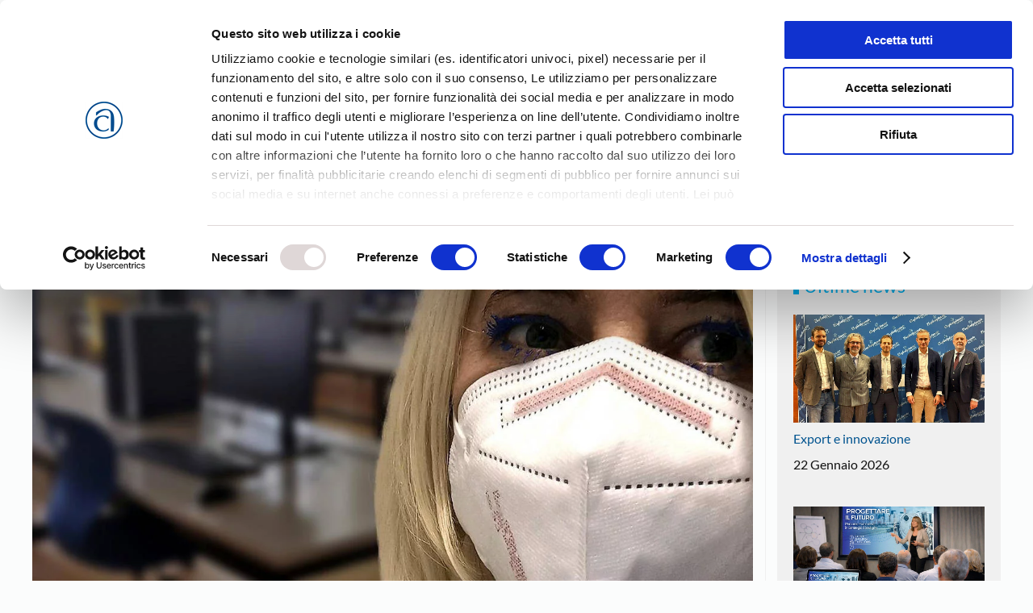

--- FILE ---
content_type: text/html; charset=UTF-8
request_url: https://www.confartigianatovicenza.it/covid-protocolli-anticontagio-fino-30-giugno/
body_size: 29773
content:
<!DOCTYPE html>
<html lang="it-IT">
    <head>
        <meta charset="UTF-8">
        <meta name="viewport" content="width=device-width, initial-scale=1">
        <link rel="icon" href="/wp-content/uploads/2022/10/confartigianato_vicenza_favicon_96.png" sizes="any">
                <link rel="apple-touch-icon" href="/wp-content/uploads/2022/10/confartigianato_vicenza_favicon_180.png">
                <meta name='robots' content='index, follow, max-image-preview:large, max-snippet:-1, max-video-preview:-1' />
<meta name="dlm-version" content="5.1.4">
<!-- Google Tag Manager for WordPress by gtm4wp.com -->
<script data-cfasync="false" data-pagespeed-no-defer>
	var gtm4wp_datalayer_name = "dataLayer";
	var dataLayer = dataLayer || [];
</script>
<!-- End Google Tag Manager for WordPress by gtm4wp.com -->
<!-- Google Tag Manager by PYS -->
    <script data-cfasync="false" data-pagespeed-no-defer>
	    window.dataLayerPYS = window.dataLayerPYS || [];
	</script>
<!-- End Google Tag Manager by PYS -->
	<title>Protocolli aziendali anticontagio nelle aziende</title>
	<meta name="description" content="Si prosegue, fino al 30 giugno prossimo, nella loro applicazione" />
	<link rel="canonical" href="https://www.confartigianatovicenza.it/covid-protocolli-anticontagio-fino-30-giugno/" />
	<meta property="og:locale" content="it_IT" />
	<meta property="og:type" content="article" />
	<meta property="og:title" content="Protocolli aziendali anticontagio nelle aziende" />
	<meta property="og:description" content="Si prosegue, fino al 30 giugno prossimo, nella loro applicazione" />
	<meta property="og:url" content="https://www.confartigianatovicenza.it/covid-protocolli-anticontagio-fino-30-giugno/" />
	<meta property="og:site_name" content="Confartigianato Vicenza" />
	<meta property="article:publisher" content="https://www.facebook.com/confartigianato.vicenza.it" />
	<meta property="article:published_time" content="2022-05-06T08:28:12+00:00" />
	<meta property="article:modified_time" content="2022-10-25T13:48:42+00:00" />
	<meta property="og:image" content="https://www.confartigianatovicenza.it/wp-content/uploads/2022/05/mascherina_lavoro.jpg" />
	<meta property="og:image:width" content="1200" />
	<meta property="og:image:height" content="600" />
	<meta property="og:image:type" content="image/jpeg" />
	<meta name="author" content="stefano_rossi" />
	<meta name="twitter:card" content="summary_large_image" />
	<meta name="twitter:creator" content="@AssoArtigianiVI" />
	<meta name="twitter:site" content="@AssoArtigianiVI" />
	<meta name="twitter:label1" content="Scritto da" />
	<meta name="twitter:data1" content="stefano_rossi" />
	<meta name="twitter:label2" content="Tempo di lettura stimato" />
	<meta name="twitter:data2" content="2 minuti" />
	<script type="application/ld+json" class="yoast-schema-graph">{"@context":"https://schema.org","@graph":[{"@type":"Article","@id":"https://www.confartigianatovicenza.it/covid-protocolli-anticontagio-fino-30-giugno/#article","isPartOf":{"@id":"https://www.confartigianatovicenza.it/covid-protocolli-anticontagio-fino-30-giugno/"},"author":{"name":"stefano_rossi","@id":"https://www.confartigianatovicenza.it/#/schema/person/4db83b99e454b9fbfa58612381fcf1c3"},"headline":"Protocolli aziendali anticontagio nelle aziende","datePublished":"2022-05-06T08:28:12+00:00","dateModified":"2022-10-25T13:48:42+00:00","mainEntityOfPage":{"@id":"https://www.confartigianatovicenza.it/covid-protocolli-anticontagio-fino-30-giugno/"},"wordCount":289,"publisher":{"@id":"https://www.confartigianatovicenza.it/#organization"},"image":{"@id":"https://www.confartigianatovicenza.it/covid-protocolli-anticontagio-fino-30-giugno/#primaryimage"},"thumbnailUrl":"https://www.confartigianatovicenza.it/wp-content/uploads/2022/05/mascherina_lavoro.jpg","articleSection":["Confartigianato","Prima pagina News"],"inLanguage":"it-IT"},{"@type":"WebPage","@id":"https://www.confartigianatovicenza.it/covid-protocolli-anticontagio-fino-30-giugno/","url":"https://www.confartigianatovicenza.it/covid-protocolli-anticontagio-fino-30-giugno/","name":"Protocolli aziendali anticontagio nelle aziende","isPartOf":{"@id":"https://www.confartigianatovicenza.it/#website"},"primaryImageOfPage":{"@id":"https://www.confartigianatovicenza.it/covid-protocolli-anticontagio-fino-30-giugno/#primaryimage"},"image":{"@id":"https://www.confartigianatovicenza.it/covid-protocolli-anticontagio-fino-30-giugno/#primaryimage"},"thumbnailUrl":"https://www.confartigianatovicenza.it/wp-content/uploads/2022/05/mascherina_lavoro.jpg","datePublished":"2022-05-06T08:28:12+00:00","dateModified":"2022-10-25T13:48:42+00:00","description":"Si prosegue, fino al 30 giugno prossimo, nella loro applicazione","breadcrumb":{"@id":"https://www.confartigianatovicenza.it/covid-protocolli-anticontagio-fino-30-giugno/#breadcrumb"},"inLanguage":"it-IT","potentialAction":[{"@type":"ReadAction","target":["https://www.confartigianatovicenza.it/covid-protocolli-anticontagio-fino-30-giugno/"]}]},{"@type":"ImageObject","inLanguage":"it-IT","@id":"https://www.confartigianatovicenza.it/covid-protocolli-anticontagio-fino-30-giugno/#primaryimage","url":"https://www.confartigianatovicenza.it/wp-content/uploads/2022/05/mascherina_lavoro.jpg","contentUrl":"https://www.confartigianatovicenza.it/wp-content/uploads/2022/05/mascherina_lavoro.jpg","width":1200,"height":600},{"@type":"BreadcrumbList","@id":"https://www.confartigianatovicenza.it/covid-protocolli-anticontagio-fino-30-giugno/#breadcrumb","itemListElement":[{"@type":"ListItem","position":1,"name":"Home","item":"https://www.confartigianatovicenza.it/"},{"@type":"ListItem","position":2,"name":"Protocolli aziendali anticontagio nelle aziende"}]},{"@type":"WebSite","@id":"https://www.confartigianatovicenza.it/#website","url":"https://www.confartigianatovicenza.it/","name":"Confartigianato Vicenza","description":"","publisher":{"@id":"https://www.confartigianatovicenza.it/#organization"},"potentialAction":[{"@type":"SearchAction","target":{"@type":"EntryPoint","urlTemplate":"https://www.confartigianatovicenza.it/?s={search_term_string}"},"query-input":{"@type":"PropertyValueSpecification","valueRequired":true,"valueName":"search_term_string"}}],"inLanguage":"it-IT"},{"@type":"Organization","@id":"https://www.confartigianatovicenza.it/#organization","name":"Confartigianato Imprese Vicenza - Associazione Artigiani","url":"https://www.confartigianatovicenza.it/","logo":{"@type":"ImageObject","inLanguage":"it-IT","@id":"https://www.confartigianatovicenza.it/#/schema/logo/image/","url":"https://www.confartigianatovicenza.it/wp-content/uploads/2022/10/confartigianato-imprese-vicenza.png","contentUrl":"https://www.confartigianatovicenza.it/wp-content/uploads/2022/10/confartigianato-imprese-vicenza.png","width":1920,"height":700,"caption":"Confartigianato Imprese Vicenza - Associazione Artigiani"},"image":{"@id":"https://www.confartigianatovicenza.it/#/schema/logo/image/"},"sameAs":["https://www.facebook.com/confartigianato.vicenza.it","https://x.com/AssoArtigianiVI","https://www.instagram.com/confartigianato_vicenza/","https://www.linkedin.com/company/confartigianato-vicenza/","https://www.youtube.com/ConfartigianatoVIdeo"]},{"@type":"Person","@id":"https://www.confartigianatovicenza.it/#/schema/person/4db83b99e454b9fbfa58612381fcf1c3","name":"stefano_rossi"}]}</script>


<script type='application/javascript'  id='pys-version-script'>console.log('PixelYourSite Free version 11.1.3');</script>
<link rel="alternate" type="application/rss+xml" title="Confartigianato Vicenza &raquo; Feed" href="https://www.confartigianatovicenza.it/feed/" />
<link rel="alternate" type="application/rss+xml" title="Confartigianato Vicenza &raquo; Feed dei commenti" href="https://www.confartigianatovicenza.it/comments/feed/" />
<script>
window._wpemojiSettings = {"baseUrl":"https:\/\/s.w.org\/images\/core\/emoji\/16.0.1\/72x72\/","ext":".png","svgUrl":"https:\/\/s.w.org\/images\/core\/emoji\/16.0.1\/svg\/","svgExt":".svg","source":{"concatemoji":"https:\/\/www.confartigianatovicenza.it\/wp-includes\/js\/wp-emoji-release.min.js?ver=6.8.3"}};
/*! This file is auto-generated */
!function(s,n){var o,i,e;function c(e){try{var t={supportTests:e,timestamp:(new Date).valueOf()};sessionStorage.setItem(o,JSON.stringify(t))}catch(e){}}function p(e,t,n){e.clearRect(0,0,e.canvas.width,e.canvas.height),e.fillText(t,0,0);var t=new Uint32Array(e.getImageData(0,0,e.canvas.width,e.canvas.height).data),a=(e.clearRect(0,0,e.canvas.width,e.canvas.height),e.fillText(n,0,0),new Uint32Array(e.getImageData(0,0,e.canvas.width,e.canvas.height).data));return t.every(function(e,t){return e===a[t]})}function u(e,t){e.clearRect(0,0,e.canvas.width,e.canvas.height),e.fillText(t,0,0);for(var n=e.getImageData(16,16,1,1),a=0;a<n.data.length;a++)if(0!==n.data[a])return!1;return!0}function f(e,t,n,a){switch(t){case"flag":return n(e,"\ud83c\udff3\ufe0f\u200d\u26a7\ufe0f","\ud83c\udff3\ufe0f\u200b\u26a7\ufe0f")?!1:!n(e,"\ud83c\udde8\ud83c\uddf6","\ud83c\udde8\u200b\ud83c\uddf6")&&!n(e,"\ud83c\udff4\udb40\udc67\udb40\udc62\udb40\udc65\udb40\udc6e\udb40\udc67\udb40\udc7f","\ud83c\udff4\u200b\udb40\udc67\u200b\udb40\udc62\u200b\udb40\udc65\u200b\udb40\udc6e\u200b\udb40\udc67\u200b\udb40\udc7f");case"emoji":return!a(e,"\ud83e\udedf")}return!1}function g(e,t,n,a){var r="undefined"!=typeof WorkerGlobalScope&&self instanceof WorkerGlobalScope?new OffscreenCanvas(300,150):s.createElement("canvas"),o=r.getContext("2d",{willReadFrequently:!0}),i=(o.textBaseline="top",o.font="600 32px Arial",{});return e.forEach(function(e){i[e]=t(o,e,n,a)}),i}function t(e){var t=s.createElement("script");t.src=e,t.defer=!0,s.head.appendChild(t)}"undefined"!=typeof Promise&&(o="wpEmojiSettingsSupports",i=["flag","emoji"],n.supports={everything:!0,everythingExceptFlag:!0},e=new Promise(function(e){s.addEventListener("DOMContentLoaded",e,{once:!0})}),new Promise(function(t){var n=function(){try{var e=JSON.parse(sessionStorage.getItem(o));if("object"==typeof e&&"number"==typeof e.timestamp&&(new Date).valueOf()<e.timestamp+604800&&"object"==typeof e.supportTests)return e.supportTests}catch(e){}return null}();if(!n){if("undefined"!=typeof Worker&&"undefined"!=typeof OffscreenCanvas&&"undefined"!=typeof URL&&URL.createObjectURL&&"undefined"!=typeof Blob)try{var e="postMessage("+g.toString()+"("+[JSON.stringify(i),f.toString(),p.toString(),u.toString()].join(",")+"));",a=new Blob([e],{type:"text/javascript"}),r=new Worker(URL.createObjectURL(a),{name:"wpTestEmojiSupports"});return void(r.onmessage=function(e){c(n=e.data),r.terminate(),t(n)})}catch(e){}c(n=g(i,f,p,u))}t(n)}).then(function(e){for(var t in e)n.supports[t]=e[t],n.supports.everything=n.supports.everything&&n.supports[t],"flag"!==t&&(n.supports.everythingExceptFlag=n.supports.everythingExceptFlag&&n.supports[t]);n.supports.everythingExceptFlag=n.supports.everythingExceptFlag&&!n.supports.flag,n.DOMReady=!1,n.readyCallback=function(){n.DOMReady=!0}}).then(function(){return e}).then(function(){var e;n.supports.everything||(n.readyCallback(),(e=n.source||{}).concatemoji?t(e.concatemoji):e.wpemoji&&e.twemoji&&(t(e.twemoji),t(e.wpemoji)))}))}((window,document),window._wpemojiSettings);
</script>
<style id='wp-emoji-styles-inline-css'>

	img.wp-smiley, img.emoji {
		display: inline !important;
		border: none !important;
		box-shadow: none !important;
		height: 1em !important;
		width: 1em !important;
		margin: 0 0.07em !important;
		vertical-align: -0.1em !important;
		background: none !important;
		padding: 0 !important;
	}
</style>
<link rel='stylesheet' id='wp-block-library-css' href='https://www.confartigianatovicenza.it/wp-includes/css/dist/block-library/style.min.css?ver=6.8.3' media='all' />
<style id='classic-theme-styles-inline-css'>
/*! This file is auto-generated */
.wp-block-button__link{color:#fff;background-color:#32373c;border-radius:9999px;box-shadow:none;text-decoration:none;padding:calc(.667em + 2px) calc(1.333em + 2px);font-size:1.125em}.wp-block-file__button{background:#32373c;color:#fff;text-decoration:none}
</style>
<style id='global-styles-inline-css'>
:root{--wp--preset--aspect-ratio--square: 1;--wp--preset--aspect-ratio--4-3: 4/3;--wp--preset--aspect-ratio--3-4: 3/4;--wp--preset--aspect-ratio--3-2: 3/2;--wp--preset--aspect-ratio--2-3: 2/3;--wp--preset--aspect-ratio--16-9: 16/9;--wp--preset--aspect-ratio--9-16: 9/16;--wp--preset--color--black: #000000;--wp--preset--color--cyan-bluish-gray: #abb8c3;--wp--preset--color--white: #ffffff;--wp--preset--color--pale-pink: #f78da7;--wp--preset--color--vivid-red: #cf2e2e;--wp--preset--color--luminous-vivid-orange: #ff6900;--wp--preset--color--luminous-vivid-amber: #fcb900;--wp--preset--color--light-green-cyan: #7bdcb5;--wp--preset--color--vivid-green-cyan: #00d084;--wp--preset--color--pale-cyan-blue: #8ed1fc;--wp--preset--color--vivid-cyan-blue: #0693e3;--wp--preset--color--vivid-purple: #9b51e0;--wp--preset--gradient--vivid-cyan-blue-to-vivid-purple: linear-gradient(135deg,rgba(6,147,227,1) 0%,rgb(155,81,224) 100%);--wp--preset--gradient--light-green-cyan-to-vivid-green-cyan: linear-gradient(135deg,rgb(122,220,180) 0%,rgb(0,208,130) 100%);--wp--preset--gradient--luminous-vivid-amber-to-luminous-vivid-orange: linear-gradient(135deg,rgba(252,185,0,1) 0%,rgba(255,105,0,1) 100%);--wp--preset--gradient--luminous-vivid-orange-to-vivid-red: linear-gradient(135deg,rgba(255,105,0,1) 0%,rgb(207,46,46) 100%);--wp--preset--gradient--very-light-gray-to-cyan-bluish-gray: linear-gradient(135deg,rgb(238,238,238) 0%,rgb(169,184,195) 100%);--wp--preset--gradient--cool-to-warm-spectrum: linear-gradient(135deg,rgb(74,234,220) 0%,rgb(151,120,209) 20%,rgb(207,42,186) 40%,rgb(238,44,130) 60%,rgb(251,105,98) 80%,rgb(254,248,76) 100%);--wp--preset--gradient--blush-light-purple: linear-gradient(135deg,rgb(255,206,236) 0%,rgb(152,150,240) 100%);--wp--preset--gradient--blush-bordeaux: linear-gradient(135deg,rgb(254,205,165) 0%,rgb(254,45,45) 50%,rgb(107,0,62) 100%);--wp--preset--gradient--luminous-dusk: linear-gradient(135deg,rgb(255,203,112) 0%,rgb(199,81,192) 50%,rgb(65,88,208) 100%);--wp--preset--gradient--pale-ocean: linear-gradient(135deg,rgb(255,245,203) 0%,rgb(182,227,212) 50%,rgb(51,167,181) 100%);--wp--preset--gradient--electric-grass: linear-gradient(135deg,rgb(202,248,128) 0%,rgb(113,206,126) 100%);--wp--preset--gradient--midnight: linear-gradient(135deg,rgb(2,3,129) 0%,rgb(40,116,252) 100%);--wp--preset--font-size--small: 13px;--wp--preset--font-size--medium: 20px;--wp--preset--font-size--large: 36px;--wp--preset--font-size--x-large: 42px;--wp--preset--spacing--20: 0.44rem;--wp--preset--spacing--30: 0.67rem;--wp--preset--spacing--40: 1rem;--wp--preset--spacing--50: 1.5rem;--wp--preset--spacing--60: 2.25rem;--wp--preset--spacing--70: 3.38rem;--wp--preset--spacing--80: 5.06rem;--wp--preset--shadow--natural: 6px 6px 9px rgba(0, 0, 0, 0.2);--wp--preset--shadow--deep: 12px 12px 50px rgba(0, 0, 0, 0.4);--wp--preset--shadow--sharp: 6px 6px 0px rgba(0, 0, 0, 0.2);--wp--preset--shadow--outlined: 6px 6px 0px -3px rgba(255, 255, 255, 1), 6px 6px rgba(0, 0, 0, 1);--wp--preset--shadow--crisp: 6px 6px 0px rgba(0, 0, 0, 1);}:where(.is-layout-flex){gap: 0.5em;}:where(.is-layout-grid){gap: 0.5em;}body .is-layout-flex{display: flex;}.is-layout-flex{flex-wrap: wrap;align-items: center;}.is-layout-flex > :is(*, div){margin: 0;}body .is-layout-grid{display: grid;}.is-layout-grid > :is(*, div){margin: 0;}:where(.wp-block-columns.is-layout-flex){gap: 2em;}:where(.wp-block-columns.is-layout-grid){gap: 2em;}:where(.wp-block-post-template.is-layout-flex){gap: 1.25em;}:where(.wp-block-post-template.is-layout-grid){gap: 1.25em;}.has-black-color{color: var(--wp--preset--color--black) !important;}.has-cyan-bluish-gray-color{color: var(--wp--preset--color--cyan-bluish-gray) !important;}.has-white-color{color: var(--wp--preset--color--white) !important;}.has-pale-pink-color{color: var(--wp--preset--color--pale-pink) !important;}.has-vivid-red-color{color: var(--wp--preset--color--vivid-red) !important;}.has-luminous-vivid-orange-color{color: var(--wp--preset--color--luminous-vivid-orange) !important;}.has-luminous-vivid-amber-color{color: var(--wp--preset--color--luminous-vivid-amber) !important;}.has-light-green-cyan-color{color: var(--wp--preset--color--light-green-cyan) !important;}.has-vivid-green-cyan-color{color: var(--wp--preset--color--vivid-green-cyan) !important;}.has-pale-cyan-blue-color{color: var(--wp--preset--color--pale-cyan-blue) !important;}.has-vivid-cyan-blue-color{color: var(--wp--preset--color--vivid-cyan-blue) !important;}.has-vivid-purple-color{color: var(--wp--preset--color--vivid-purple) !important;}.has-black-background-color{background-color: var(--wp--preset--color--black) !important;}.has-cyan-bluish-gray-background-color{background-color: var(--wp--preset--color--cyan-bluish-gray) !important;}.has-white-background-color{background-color: var(--wp--preset--color--white) !important;}.has-pale-pink-background-color{background-color: var(--wp--preset--color--pale-pink) !important;}.has-vivid-red-background-color{background-color: var(--wp--preset--color--vivid-red) !important;}.has-luminous-vivid-orange-background-color{background-color: var(--wp--preset--color--luminous-vivid-orange) !important;}.has-luminous-vivid-amber-background-color{background-color: var(--wp--preset--color--luminous-vivid-amber) !important;}.has-light-green-cyan-background-color{background-color: var(--wp--preset--color--light-green-cyan) !important;}.has-vivid-green-cyan-background-color{background-color: var(--wp--preset--color--vivid-green-cyan) !important;}.has-pale-cyan-blue-background-color{background-color: var(--wp--preset--color--pale-cyan-blue) !important;}.has-vivid-cyan-blue-background-color{background-color: var(--wp--preset--color--vivid-cyan-blue) !important;}.has-vivid-purple-background-color{background-color: var(--wp--preset--color--vivid-purple) !important;}.has-black-border-color{border-color: var(--wp--preset--color--black) !important;}.has-cyan-bluish-gray-border-color{border-color: var(--wp--preset--color--cyan-bluish-gray) !important;}.has-white-border-color{border-color: var(--wp--preset--color--white) !important;}.has-pale-pink-border-color{border-color: var(--wp--preset--color--pale-pink) !important;}.has-vivid-red-border-color{border-color: var(--wp--preset--color--vivid-red) !important;}.has-luminous-vivid-orange-border-color{border-color: var(--wp--preset--color--luminous-vivid-orange) !important;}.has-luminous-vivid-amber-border-color{border-color: var(--wp--preset--color--luminous-vivid-amber) !important;}.has-light-green-cyan-border-color{border-color: var(--wp--preset--color--light-green-cyan) !important;}.has-vivid-green-cyan-border-color{border-color: var(--wp--preset--color--vivid-green-cyan) !important;}.has-pale-cyan-blue-border-color{border-color: var(--wp--preset--color--pale-cyan-blue) !important;}.has-vivid-cyan-blue-border-color{border-color: var(--wp--preset--color--vivid-cyan-blue) !important;}.has-vivid-purple-border-color{border-color: var(--wp--preset--color--vivid-purple) !important;}.has-vivid-cyan-blue-to-vivid-purple-gradient-background{background: var(--wp--preset--gradient--vivid-cyan-blue-to-vivid-purple) !important;}.has-light-green-cyan-to-vivid-green-cyan-gradient-background{background: var(--wp--preset--gradient--light-green-cyan-to-vivid-green-cyan) !important;}.has-luminous-vivid-amber-to-luminous-vivid-orange-gradient-background{background: var(--wp--preset--gradient--luminous-vivid-amber-to-luminous-vivid-orange) !important;}.has-luminous-vivid-orange-to-vivid-red-gradient-background{background: var(--wp--preset--gradient--luminous-vivid-orange-to-vivid-red) !important;}.has-very-light-gray-to-cyan-bluish-gray-gradient-background{background: var(--wp--preset--gradient--very-light-gray-to-cyan-bluish-gray) !important;}.has-cool-to-warm-spectrum-gradient-background{background: var(--wp--preset--gradient--cool-to-warm-spectrum) !important;}.has-blush-light-purple-gradient-background{background: var(--wp--preset--gradient--blush-light-purple) !important;}.has-blush-bordeaux-gradient-background{background: var(--wp--preset--gradient--blush-bordeaux) !important;}.has-luminous-dusk-gradient-background{background: var(--wp--preset--gradient--luminous-dusk) !important;}.has-pale-ocean-gradient-background{background: var(--wp--preset--gradient--pale-ocean) !important;}.has-electric-grass-gradient-background{background: var(--wp--preset--gradient--electric-grass) !important;}.has-midnight-gradient-background{background: var(--wp--preset--gradient--midnight) !important;}.has-small-font-size{font-size: var(--wp--preset--font-size--small) !important;}.has-medium-font-size{font-size: var(--wp--preset--font-size--medium) !important;}.has-large-font-size{font-size: var(--wp--preset--font-size--large) !important;}.has-x-large-font-size{font-size: var(--wp--preset--font-size--x-large) !important;}
:where(.wp-block-post-template.is-layout-flex){gap: 1.25em;}:where(.wp-block-post-template.is-layout-grid){gap: 1.25em;}
:where(.wp-block-columns.is-layout-flex){gap: 2em;}:where(.wp-block-columns.is-layout-grid){gap: 2em;}
:root :where(.wp-block-pullquote){font-size: 1.5em;line-height: 1.6;}
</style>
<link rel='stylesheet' id='contact-form-7-css' href='https://www.confartigianatovicenza.it/wp-content/plugins/contact-form-7/includes/css/styles.css?ver=6.1.2' media='all' />
<link rel='stylesheet' id='subscribe-forms-css-css' href='https://www.confartigianatovicenza.it/wp-content/plugins/easy-social-share-buttons3/assets/modules/subscribe-forms.min.css?ver=10.7' media='all' />
<link rel='stylesheet' id='click2tweet-css-css' href='https://www.confartigianatovicenza.it/wp-content/plugins/easy-social-share-buttons3/assets/modules/click-to-tweet.min.css?ver=10.7' media='all' />
<link rel='stylesheet' id='easy-social-share-buttons-css' href='https://www.confartigianatovicenza.it/wp-content/plugins/easy-social-share-buttons3/assets/css/easy-social-share-buttons.min.css?ver=10.7' media='all' />
<style id='easy-social-share-buttons-inline-css'>
.essb_links .essb_link_mastodon { --essb-network: #6364ff;}.essb_displayed_sidebar_right, .essb_displayed_sidebar{top:160px!important;}
</style>
<link rel='stylesheet' id='tc-caf-pro-common-style-css' href='https://www.confartigianatovicenza.it/wp-content/plugins/category-ajax-filter-pro/assets/css/common/common.css?ver=8.8.2.5' media='all' />
<link href="https://www.confartigianatovicenza.it/wp-content/themes/yootheme/css/theme.1.css?ver=1760696216" rel="stylesheet">
<script id="wpgmza_data-js-extra">
var wpgmza_google_api_status = {"message":"Enqueued","code":"ENQUEUED"};
</script>
<script src="https://www.confartigianatovicenza.it/wp-content/plugins/wp-google-maps/wpgmza_data.js?ver=6.8.3" id="wpgmza_data-js"></script>
<script id="jquery-core-js-extra">
var pysFacebookRest = {"restApiUrl":"https:\/\/www.confartigianatovicenza.it\/wp-json\/pys-facebook\/v1\/event","debug":""};
</script>
<script src="https://www.confartigianatovicenza.it/wp-includes/js/jquery/jquery.min.js?ver=3.7.1" id="jquery-core-js"></script>
<script src="https://www.confartigianatovicenza.it/wp-includes/js/jquery/jquery-migrate.min.js?ver=3.4.1" id="jquery-migrate-js"></script>
<script id="tc-caf-frontend-scripts-pro-js-extra">
var tc_caf_ajax = {"ajax_url":"https:\/\/www.confartigianatovicenza.it\/wp-admin\/admin-ajax.php","nonce":"425597b875","plugin_path":"https:\/\/www.confartigianatovicenza.it\/wp-content\/plugins\/category-ajax-filter-pro\/"};
var tc_caf_ajax = {"ajax_url":"https:\/\/www.confartigianatovicenza.it\/wp-admin\/admin-ajax.php","nonce":"425597b875","plugin_path":"https:\/\/www.confartigianatovicenza.it\/wp-content\/plugins\/category-ajax-filter-pro\/"};
</script>
<script src="https://www.confartigianatovicenza.it/wp-content/plugins/category-ajax-filter-pro/assets/js/script.js?ver=8.8.2.5" id="tc-caf-frontend-scripts-pro-js"></script>
<script src="https://www.confartigianatovicenza.it/wp-content/plugins/pixelyoursite/dist/scripts/jquery.bind-first-0.2.3.min.js?ver=6.8.3" id="jquery-bind-first-js"></script>
<script src="https://www.confartigianatovicenza.it/wp-content/plugins/pixelyoursite/dist/scripts/js.cookie-2.1.3.min.js?ver=2.1.3" id="js-cookie-pys-js"></script>
<script src="https://www.confartigianatovicenza.it/wp-content/plugins/pixelyoursite/dist/scripts/tld.min.js?ver=2.3.1" id="js-tld-js"></script>
<script id="pys-js-extra">
var pysOptions = {"staticEvents":{"facebook":{"init_event":[{"delay":0,"type":"static","ajaxFire":false,"name":"PageView","pixelIds":["157531174945121"],"eventID":"fed620c1-400a-4d11-a09e-548abf7e3f91","params":{"post_category":"Confartigianato, Prima pagina News","page_title":"Protocolli aziendali anticontagio nelle aziende","post_type":"post","post_id":36904,"plugin":"PixelYourSite","user_role":"guest","event_url":"www.confartigianatovicenza.it\/covid-protocolli-anticontagio-fino-30-giugno\/"},"e_id":"init_event","ids":[],"hasTimeWindow":false,"timeWindow":0,"woo_order":"","edd_order":""}]}},"dynamicEvents":[],"triggerEvents":[],"triggerEventTypes":[],"facebook":{"pixelIds":["157531174945121"],"advancedMatching":[],"advancedMatchingEnabled":false,"removeMetadata":false,"wooVariableAsSimple":false,"serverApiEnabled":true,"wooCRSendFromServer":false,"send_external_id":null,"enabled_medical":false,"do_not_track_medical_param":["event_url","post_title","page_title","landing_page","content_name","categories","category_name","tags"],"meta_ldu":false},"ga":{"trackingIds":["G-6WGK1PD0FF"],"commentEventEnabled":true,"downloadEnabled":true,"formEventEnabled":true,"crossDomainEnabled":false,"crossDomainAcceptIncoming":false,"crossDomainDomains":[],"isDebugEnabled":[],"serverContainerUrls":{"G-6WGK1PD0FF":{"enable_server_container":"1","server_container_url":"","transport_url":""}},"additionalConfig":{"G-6WGK1PD0FF":{"first_party_collection":true}},"disableAdvertisingFeatures":false,"disableAdvertisingPersonalization":false,"wooVariableAsSimple":true,"custom_page_view_event":false},"debug":"","siteUrl":"https:\/\/www.confartigianatovicenza.it","ajaxUrl":"https:\/\/www.confartigianatovicenza.it\/wp-admin\/admin-ajax.php","ajax_event":"f9c5610006","enable_remove_download_url_param":"1","cookie_duration":"7","last_visit_duration":"60","enable_success_send_form":"","ajaxForServerEvent":"1","ajaxForServerStaticEvent":"1","useSendBeacon":"1","send_external_id":"1","external_id_expire":"180","track_cookie_for_subdomains":"1","google_consent_mode":"1","gdpr":{"ajax_enabled":false,"all_disabled_by_api":false,"facebook_disabled_by_api":false,"analytics_disabled_by_api":false,"google_ads_disabled_by_api":false,"pinterest_disabled_by_api":false,"bing_disabled_by_api":false,"externalID_disabled_by_api":false,"facebook_prior_consent_enabled":true,"analytics_prior_consent_enabled":true,"google_ads_prior_consent_enabled":null,"pinterest_prior_consent_enabled":true,"bing_prior_consent_enabled":true,"cookiebot_integration_enabled":false,"cookiebot_facebook_consent_category":"marketing","cookiebot_analytics_consent_category":"statistics","cookiebot_tiktok_consent_category":"marketing","cookiebot_google_ads_consent_category":"marketing","cookiebot_pinterest_consent_category":"marketing","cookiebot_bing_consent_category":"marketing","consent_magic_integration_enabled":false,"real_cookie_banner_integration_enabled":false,"cookie_notice_integration_enabled":false,"cookie_law_info_integration_enabled":false,"analytics_storage":{"enabled":true,"value":"granted","filter":false},"ad_storage":{"enabled":true,"value":"granted","filter":false},"ad_user_data":{"enabled":true,"value":"granted","filter":false},"ad_personalization":{"enabled":true,"value":"granted","filter":false}},"cookie":{"disabled_all_cookie":false,"disabled_start_session_cookie":false,"disabled_advanced_form_data_cookie":false,"disabled_landing_page_cookie":false,"disabled_first_visit_cookie":false,"disabled_trafficsource_cookie":false,"disabled_utmTerms_cookie":false,"disabled_utmId_cookie":false},"tracking_analytics":{"TrafficSource":"direct","TrafficLanding":"undefined","TrafficUtms":[],"TrafficUtmsId":[]},"GATags":{"ga_datalayer_type":"default","ga_datalayer_name":"dataLayerPYS"},"woo":{"enabled":false},"edd":{"enabled":false},"cache_bypass":"1769228565"};
</script>
<script src="https://www.confartigianatovicenza.it/wp-content/plugins/pixelyoursite/dist/scripts/public.js?ver=11.1.3" id="pys-js"></script>
<script id="essb-inline-js"></script><link rel="https://api.w.org/" href="https://www.confartigianatovicenza.it/wp-json/" /><link rel="alternate" title="JSON" type="application/json" href="https://www.confartigianatovicenza.it/wp-json/wp/v2/posts/36904" /><link rel="EditURI" type="application/rsd+xml" title="RSD" href="https://www.confartigianatovicenza.it/xmlrpc.php?rsd" />
<meta name="generator" content="WordPress 6.8.3" />
<link rel='shortlink' href='https://www.confartigianatovicenza.it/?p=36904' />
<link rel="alternate" title="oEmbed (JSON)" type="application/json+oembed" href="https://www.confartigianatovicenza.it/wp-json/oembed/1.0/embed?url=https%3A%2F%2Fwww.confartigianatovicenza.it%2Fcovid-protocolli-anticontagio-fino-30-giugno%2F" />
<link rel="alternate" title="oEmbed (XML)" type="text/xml+oembed" href="https://www.confartigianatovicenza.it/wp-json/oembed/1.0/embed?url=https%3A%2F%2Fwww.confartigianatovicenza.it%2Fcovid-protocolli-anticontagio-fino-30-giugno%2F&#038;format=xml" />

<!-- Google Tag Manager for WordPress by gtm4wp.com -->
<!-- GTM Container placement set to automatic -->
<script data-cfasync="false" data-pagespeed-no-defer>
	var dataLayer_content = {"pagePostType":"post","pagePostType2":"single-post","pageCategory":["confartigianato","prima-pagina-news"],"pagePostAuthor":"stefano_rossi"};
	dataLayer.push( dataLayer_content );
</script>
<script data-cfasync="false" data-pagespeed-no-defer>
(function(w,d,s,l,i){w[l]=w[l]||[];w[l].push({'gtm.start':
new Date().getTime(),event:'gtm.js'});var f=d.getElementsByTagName(s)[0],
j=d.createElement(s),dl=l!='dataLayer'?'&l='+l:'';j.async=true;j.src=
'//www.googletagmanager.com/gtm.js?id='+i+dl;f.parentNode.insertBefore(j,f);
})(window,document,'script','dataLayer','GTM-TQH42LW');
</script>
<!-- End Google Tag Manager for WordPress by gtm4wp.com -->
<script type="text/javascript">var essb_settings = {"ajax_url":"https:\/\/www.confartigianatovicenza.it\/wp-admin\/admin-ajax.php","essb3_nonce":"377b3a81fa","essb3_plugin_url":"https:\/\/www.confartigianatovicenza.it\/wp-content\/plugins\/easy-social-share-buttons3","essb3_stats":false,"essb3_ga":false,"essb3_ga_ntg":false,"blog_url":"https:\/\/www.confartigianatovicenza.it\/","post_id":"36904"};</script><script src="https://www.confartigianatovicenza.it/wp-content/themes/yootheme/vendor/assets/uikit/dist/js/uikit.min.js?ver=4.5.31"></script>
<script src="https://www.confartigianatovicenza.it/wp-content/themes/yootheme/vendor/assets/uikit/dist/js/uikit-icons-paladin.min.js?ver=4.5.31"></script>
<script src="https://www.confartigianatovicenza.it/wp-content/themes/yootheme/js/theme.js?ver=4.5.31"></script>
<script>window.yootheme ||= {}; var $theme = yootheme.theme = {"i18n":{"close":{"label":"Chiudi","0":"yootheme"},"totop":{"label":"Back to top","0":"yootheme"},"marker":{"label":"Open","0":"yootheme"},"navbarToggleIcon":{"label":"Apri menu","0":"yootheme"},"paginationPrevious":{"label":"Pagina precedente","0":"yootheme"},"paginationNext":{"label":"Pagina successiva","0":"yootheme"},"searchIcon":{"toggle":"Open Search","submit":"Submit Search"},"slider":{"next":"Next slide","previous":"Previous slide","slideX":"Slide %s","slideLabel":"%s of %s"},"slideshow":{"next":"Next slide","previous":"Previous slide","slideX":"Slide %s","slideLabel":"%s of %s"},"lightboxPanel":{"next":"Next slide","previous":"Previous slide","slideLabel":"%s of %s","close":"Close"}}};</script>
<script>jQuery(document).ready(function(){
//codice standard
jQuery(".uk-article .uk-grid a > img").each(function(){jQuery(this).closest(".uk-grid").attr("uk-lightbox","animation: slide")}),
jQuery(".uk-article p > a > img").each(function(){jQuery(this).parent().parent().attr("uk-lightbox","animation: slide")}),
jQuery('.wpcf7-submit').addClass('uk-button uk-button-default uk-button-large'),
jQuery('.wpcf7-form :input').not(':input[type=button],:input[type=submit],:input[type=checkbox]').addClass('uk-input el-input');
//correzzione sidebar su pagine NO BUILDER
var sidebar_content = jQuery('#tm-sidebar > .uk-child-width-1-1').html();
if (sidebar_content == ""){jQuery('#tm-sidebar').addClass( "sidebar-vuota" );}
//filtri categorie NEWS
jQuery('.custom-news-sistemi-mestieri.template-sistemi .caf-filter-container.caf-mtf-tax-category .tax-heading').html('Filtra per Sistema <i class="fa fa-chevron-down" aria-hidden="true" style="padding-top:10px;"></i>');
jQuery('.custom-news-sistemi-mestieri.template-mestieri .caf-filter-container.caf-mtf-tax-category .tax-heading').html('Filtra per Mestiere <i class="fa fa-chevron-down" aria-hidden="true" style="padding-top:10px;"></i>');
jQuery('.custom-news-sistemi-mestieri .caf-filter-container.caf-mtf-tax-post_tag .tax-heading').html('Filtra per Territorio <i class="fa fa-chevron-down" aria-hidden="true" style="padding-top:10px;"></i>');
jQuery('.custom-news-territorio .caf-filter-container.caf-mtf-tax-category .tax-heading').html('Filtra per Territorio <i class="fa fa-chevron-down" aria-hidden="true"></i>');
if (jQuery(window).width() < 1050){jQuery(".custom-news-sistemi-mestieri .caf-filter-container.caf-mtf-tax-category .mtf-li-child").each(function(){jQuery(this).attr("style","display: none;")});
jQuery(".custom-news-sistemi-mestieri .caf-filter-container.caf-mtf-tax-post_tag .mtf-li-child").each(function(){jQuery(this).attr("style","display: none;")});
jQuery(".custom-news-territorio .caf-filter-container.caf-mtf-tax-post_tag .mtf-li-child").each(function(){jQuery(this).attr("style","display: none;")});
jQuery(".news-menu-filtra-argomento .el-item").each(function(){jQuery(this).attr("style","display: none;")});
jQuery('.news-titolo-filtra-argomento').on('click', function() {jQuery('.news-menu-filtra-argomento .el-item').each(function(){jQuery(this).toggle();})});};
//cerca su categorie NEWS con filtri
jQuery('.caf-manage-search-bar #caf-search-sub').attr("value","Invia"),
jQuery('.caf-manage-search-bar #caf-search-input').attr("placeholder","Cerca");
//breadcrumb convenzioni
jQuery(".breadcrumb-convenzioni ul li:nth-child(2) a").attr("href", "https://www.confartigianatovicenza.it/servizi");
jQuery(".breadcrumb-convenzioni ul li:nth-child(3) a").attr("href", "https://www.confartigianatovicenza.it/servizi/convenzioni/");
//cambio title su icone share
jQuery(".essb_link_facebook a").attr("title", "Facebook");
jQuery(".essb_link_twitter a").attr("title", "X");
jQuery(".essb_link_linkedin a").attr("title", "Linkedin");
jQuery(".essb_link_whatsapp a").attr("title", "WhatsApp");
jQuery(".essb_link_copy a").attr("title", "Copia link");
jQuery(".essb_link_print a").attr("title", "Stampa");
jQuery(".essb_link_twitter a").attr("title", "X");
});</script><link rel="icon" href="https://www.confartigianatovicenza.it/wp-content/uploads/2017/10/cropped-favicon-32x32.png" sizes="32x32" />
<link rel="icon" href="https://www.confartigianatovicenza.it/wp-content/uploads/2017/10/cropped-favicon-192x192.png" sizes="192x192" />
<link rel="apple-touch-icon" href="https://www.confartigianatovicenza.it/wp-content/uploads/2017/10/cropped-favicon-180x180.png" />
<meta name="msapplication-TileImage" content="https://www.confartigianatovicenza.it/wp-content/uploads/2017/10/cropped-favicon-270x270.png" />
		<style id="wp-custom-css">
			.uk-countdown-label {display: block !important;}
/*Menu FIX TEMP*/
.tm-page {z-index: 1200;}
#tm-dialog-mobile {z-index: 1300;}
@media only screen and (max-width: 1329px){.uk-navbar-nav {gap: 10px !important;}}
/*fine*/
.media-comunicati .uk-inline-clip {display:none;}
.media-comunicati .el-meta{text-transform: lowercase;}
.wp-block-separator {margin: 20px 0 20px 0;border: 0;border-top: 1px solid #e8e8e8;}
.uk-button.uk-button-secondary {border-radius: 20px;}
.uk-section-small {padding-top:20px}
#tm-main .uk-container {max-width:1400px;}
#tm-sidebar.sidebar-vuota {display:none;}
.tm-toolbar a{color: #707070;}
.uk-offcanvas-bar .uk-offcanvas-close {top:10px; right:10px;}
.uk-offcanvas-bar {padding-top: 45px;}
.uk-breadcrumb li a {color: #00afec !important;}
.uk-breadcrumb li a:hover {text-decoration:none;}
.el-item.uk-panel .el-meta {font-size:12px; text-transform:lowercase;}
.meta-articoli-singoli span {pointer-events: none;}
.uk-navbar-nav a:not([href]),
.uk-offcanvas-bar .uk-nav a:not([href]) {cursor: text;}
.uk-navbar-dropdown .uk-nav-sub a:not([href]) {cursor: text; color: #9e9e9e !important;}
#ecommerce-digital-marketing,
#digital-innovation-hub {scroll-margin-top: 100px;}
@media only screen and (max-width: 1049px){div:not(.tm-header-mobile)> .uk-sticky {display:none;}}
.uk-offcanvas-bar .uk-nav-sub ul .menu-item a:hover[href] {color: #00afec !important;}
/*FORM CONTATTO*/
.wpcf7-list-item {margin:0px !important; display:block;}
.wpcf7-textarea {min-height: 110px;}
.wpcf7 input[type="submit"] {text-transform:uppercase;color:#fff; background-color:#00538f;}
div:not(.uk-tile-muted) .wpcf7 {padding:20px;background-color: #f0f0f0;}
.uk-tile-muted .wpcf7 {padding:0px;background-color: #f0f0f0;}
/*HOME*/
.sezione-fareimpresa-home {background-color: #333 !important;}
.sezione-fareimpresa-home .el-title a {color: #00afec !important;}
.sezione-fareimpresa-home .el-content,
.sezione-fareimpresa-home .el-meta span {color: #ffffffcc;}
.sezione-fareimpresa-home .uk-button.uk-button-primary {background-color: #262626 !important;color: #00afec !important;}
/*TABELLE*/
.tabella-centro-congressi .uk-table th:not(:first-child), .uk-table td:not(:first-child) {text-align:center;}
.tabella-centro-congressi .uk-table th, .uk-table td {width:22%;}
/*MENU*/
.tm-header .uk-navbar-nav li:first-child a {min-width: 60px !important;}
.tm-header .tm-headerbar-top+* .uk-navbar {}
.contattaci-header {margin-top: 20px;background-color: #00afec;width:100%;}
.uk-navbar-dropdown .uk-first-column,
.uk-navbar-dropdown-width-3 div:nth-child(2) {border-right: 1px solid #e8e8e8;}
.uk-navbar-dropdown-width-3 {width:950px !important;}
.uk-navbar-dropdown-width-3 .uk-child-width-1-3>* {width: calc(100% * 1 / 3.001) !important;}
.uk-navbar-dropdown-nav>li>a:not([href]) {cursor: text;}
.uk-navbar-dropdown-nav>li>a:not([href]):hover {color:#707070;}
.uk-navbar-dropdown-nav .uk-nav-sub {padding: 0px 0 10px 15px;}
a:has(.menu-item-no-link) {pointer-events: none;}
/*MENU MOBILE*/
#tm-dialog-mobile .uk-panel.textwidget br {display:none;}
.tm-header-mobile .uk-navbar {padding-top: 15px;padding-bottom: 15px;}
#tm-dialog-mobile .uk-nav-sub .menu-item>a:not([href]) {color: #707070;}
#tm-dialog-mobile .uk-nav-sub .menu-item>ul>.menu-item>a {color:#9e9e9e;}
/*SERVIZI - ESTERO*/
.sidebar-video-servizi-estero .el-content.uk-panel {margin-top: 0px!important;}
/*TERRITORI*/
.territori-raggruppamenti-form .uk-tile-muted {padding:20px;}
.territori-raggruppamenti-accordion .uk-accordion-title {padding:5px 10px; background: rgba(0,0,0,0.04);}
.territori-raggruppamenti-notizie .el-slidenav {border: 1px solid #00538f;color:#00538f;}
@media only screen and (max-width: 1599px) {.territori-raggruppamenti-notizie .el-slidenav {top: 70%;}.uk-slidenav-next {right:-28px; left: unset;}.uk-slidenav-previous {left:-28px; right: unset;}}
.custom-news-territorio #caf-post-layout-container .caf-active-filters,
.custom-news-territorio #caf-post-layout-container .caf-manage-sorting-front {display:none;}
/*SISTEMI E MESTIERI*/
.sidebar-iniziative-sistemi-categorie .uk-tile-muted {padding-left: 20px;padding-right: 20px;}
.custom-news-sistemi-mestieri #caf-post-layout-container .caf-active-filters,
.custom-news-sistemi-mestieri #caf-post-layout-container .caf-manage-sorting-front {display:none;}
/*FAREIMPRESA - Home*/
.fareimpresa-banner-pubblicita a img {width: 1920px;}
.stile-fareimpresa .uk-heading-bullet:before {border-left-color: #00afec !important;}
.stile-fareimpresa .uk-h3,
.stile-fareimpresa .uk-h4 {color: #00afec !important;text-transform: uppercase;}
.stile-fareimpresa-categoria a {color: #00afec !important; font-size:34px;}
.stile-fareimpresa .uk-button-primary {background-color: #262626 !important; color: #00afec !important; }
.stile-fareimpresa .uk-button-primary:hover {background-color: #1f1f1f !important;}
.stile-fareimpresa .el-link.uk-link {color: #00afec !important; text-decoration:none !important;}
/*FAREIMPRESA - Template categorie*/
.stile-fareimpresa .wpcf7 {background-color: #333 !important; padding:0 !important;}
.stile-fareimpresa .wpcf7 input:not([type="submit"]),
.stile-fareimpresa .wpcf7 textarea {background-color: #f0f0f0 !important; color: #00afec !important;}
.stile-fareimpresa .wpcf7 input[type="submit"]{background-color: #262626 !important; color: #00afec !important;}
.stile-fareimpresa .uk-card-primary {background-color: #fff;}
.stile-fareimpresa .uk-card-primary:hover {background-color: #fff;}
.stile-fareimpresa .uk-card-primary .uk-card-body .el-content {color:#111;} 
.stile-fareimpresa .uk-card-primary .uk-button-secondary {background-color: #00538f !important; color: #fff !important; }
.stile-fareimpresa .uk-button-secondary:hover {background-color: #056ab3 !important;}
/*FAREIMPRESA - Template articoli*/
.stile-fareimpresa .uk-h1,
.stile-fareimpresa h2 {color: #00afec !important;text-transform: uppercase; font-weight:400;}
/*IFRAME*/
.video-container {position: relative;padding-bottom: 56.25%;padding-top: 30px;height: 0;overflow: hidden;}
.video-container iframe, .video-container object, .video-container embed {position: absolute;top: 0;left: 0;width: 100%;height: 100%;}
/*NEWS - Articolo singolo*/
.sommario {color: #00538f !important; font-size:20px !important;}
@media only screen and (min-width: 560px){
.meta-articoli-singoli span,
	.meta-articoli-singoli div {display: inline-block;width: 50%;}}
.news-icone-social-share .essb_links.essb_template_grey-circles-retina li a:hover {border: 0px solid #00538f !important;color: #00538f !important;background-color: transparent!important;}
.news-icone-social-share .essb_links.essb_template_grey-circles-retina li a {border: 0px solid #00afec !important;color: #00afec !important;background-color: transparent!important;}
.post-template-default .uk-h1 {font-size:34px;}
.post-template-default .meta-articoli-singoli {font-size: 12px; color: #707070;text-transform: lowercase;}
.news-custom-sidebar .uk-tile-muted {padding:20px;}
.news-categorie-relative a[href$='prima-pagina-news/'] {display:none;}
.news-categorie-relative a {background-color: #f0f0f0; padding:5px; color: #00afec;}
.news-categorie-relative a:hover {color:#00538f; text-decoration:none;}
.el-item .el-title {color:#00538f;}
.news-menu-filtra-argomento a {background-color: #e8e8e8;display: block;color: #00538f !important;padding-left: 10px !important;padding-top: 7px !important;padding-bottom: 7px !important;margin-bottom:5px !important;}
.news-menu-filtra-argomento a:hover {background-color: #e8e8e8 !important;}
.news-titolo-filtra-argomento i {color: #00538f;font-size: 14px;float: right;margin-right: 5px;font-weight: 900;font: normal normal normal 14px/1 FontAwesome; padding-top:10px;}
@media only screen and (min-width: 1050px){.news-titolo-filtra-argomento i {display:none;}
.news-titolo-filtra-argomento {pointer-events: none;}}
.uk-pagination .uk-pagination-next,
.uk-pagination .uk-pagination-previous {display:none;}
/*NEWS - Template con FILTRI*/
.caf-post-layout1 .caf-featured-img-box {padding-bottom: 56.25% !important; height:0px !important;}
.custom-news-territorio .caf-mtf-tax-post_tag {display:none !important;}
#manage-ajax-response {order:1;width: 75% !important;padding: 0px !important;margin-right:0px;flex:none !important;max-height: 1414px;}
@media only screen and (min-width: 1050px){#caf-post-layout-container {display: flex !important;flex-direction: row !important;padding-left: 0px !important;}
#caf-multiple-taxonomy-filter {order: 2; width:25% !important;padding-left: 15px;padding-top:15px; border-left:1px solid #f0f0f0;}}
@media only screen and (max-width: 1049px){#caf-post-layout-container {padding-right:0px !important; padding-left:0px !important;}
#caf-multiple-taxonomy-filter {width:100% !important;}
#manage-ajax-response {width:100% !important; display: block;}
#caf-post-layout1 {max-width:100% !important;}}
#manage-post-area .caf-post-title {padding-top:20px;padding-left:0px;padding-right:0px;}
#manage-post-area .caf-meta-content i {display:none;}
#manage-post-area .caf-content {font-family:Lato;font-size:16px;font-weight:300;line-height:1.5;background:#fbfcfc;padding:0px;padding-top:8px;text-transform:inherit;color:#111111;text-align:left;}
#caf-post-layout1 {padding:10px; max-width:33%;}
@media only screen and (min-width: 1050px)
{#manage-ajax-response article:nth-child(4),
#manage-ajax-response article:nth-child(7),
#manage-ajax-response article:nth-child(10) {padding-right:0px;padding-left:18px;}
#manage-ajax-response article:nth-child(2),
#manage-ajax-response article:nth-child(5),
#manage-ajax-response article:nth-child(8),
#manage-ajax-response article:nth-child(9) {padding-left:0px;padding-right:18px;border-right:1px solid #f0f0f0;}
#manage-ajax-response article:nth-child(3),
#manage-ajax-response article:nth-child(6),
#manage-ajax-response article:nth-child(9) {padding-left:18px;padding-right:18px;border-right:1px solid #f0f0f0;}}
@media only screen and (max-width: 1049px)
{#manage-ajax-response article {border-top:1px solid #f0f0f0;padding-top:30px;padding-bottom:0px;}}
#caf-post-layout1 .manage-layout1 {box-shadow:none;}
#caf-multiple-taxonomy-filter .caf-filter-container,
#caf-post-layout1 #manage-post-area,
#caf-post-layout1 .caf-post-title,
#caf-post-layout1 .caf-meta-content,
#caf-post-layout1 .caf-meta-content-cats {background: #fbfcfc !important;}
#caf-post-layout1 .caf-post-title a {font-weight:400; font-family: Lato; font-size:20px; text-transform:none;}
#caf-post-layout1 .caf-meta-content {border-bottom:0px;}
.caf-manage-search-bar #caf-search-input,
.caf-manage-search-bar .caf-search-sub {font-family: 'Lato' !important;}
.caf-manage-search-bar #caf-search-input {background: #fbfcfc;border: 1px solid #e8e8e8;border-radius: 3px;height: 20px; font-size: 15px;}
.caf-manage-search-bar .caf-search-sub  {padding:9px 12px !important;font-size:16px !important; color:#fff; background-color: #00538f;}
#caf-multiple-taxonomy-filter ul li label {padding-top: 10px !important;padding-left: 10px !important;padding-bottom: 10px !important;padding-right:0px !important;width: 96% !important;}
#caf-multiple-taxonomy-filter .caf-filter-container .tax-heading {font-size: 24px; font-weight:400;display:block;font-family: 'Lato';}
.caf-filter-container .tax-heading {color:#00afec !important;}
#caf-multiple-taxonomy-filter .tax-heading:before {content: "";display: inline-block;position: relative;top: calc(-.1 * 1em);vertical-align: middle;height: calc(4px + 0.7em);margin-right: 5px;border-left: calc(5px + 0.1em) solid #00afec;}
#caf-multiple-taxonomy-filter .mtf-li-child label {font-weight: 400;font-size: 14px !important;border-radius: 0;}
.caf-mtf-layout h3.tax-heading {text-transform:inherit !important;}
@media only screen and (min-width: 1050px){#caf-multiple-taxonomy-filter .tax-heading i {display:none;}
#caf-multiple-taxonomy-filter .tax-heading {pointer-events: none;}}
#caf-multiple-taxonomy-filter .mtf-li-child input[type='checkbox']:checked + label {color:#fff; background-color: #00538f;}
#caf-layout-pagination li a,
#caf-layout-pagination li span {color: #707070 !important;background-color: #fbfcfc !important;font-size: 20px !important;padding: 3px 2px !important;margin: 0px 6px !important;}
#caf-layout-pagination li span.current {color: #00538f !important; border-bottom-color: #00538f !important; border-bottom:1px solid; border-radius: 0px !important;}
/*MEDIA*/
.yrc-item-title,
.yrc-video-desc {font-family: 'Lato' !important;}
/* Video Responsive */ 
.video-container {position: relative;padding-bottom: 56.25%;padding-top: 30px;height: 0;overflow: hidden;}
.video-container iframe,  
.video-container object,  
.video-container embed {position: absolute;top: 0;left: 0;width: 100%;height: 100%;}
.entry-content img, 
.entry-content iframe, 
.entry-content object, 
.entry-content embed {max-width: 100%;}
/*Link condivisione articoli e pagine*/
.link-share-pagine .essb_links {    margin-top: 10px;margin-bottom: 10px;}
.tm-page .uk-h1,
.tm-page .uk-article-title {margin-top:0px;}
.link-share-pagine .essb_links .essb_item a {border: 0px solid #00afec !important;color: #00afec !important;background-color: transparent !important;}
.link-share-pagine .essb_links .essb_item a:hover {color: #00538f !important;background-color: transparent !important;}
.post-template-default .link-share-pagine {display:none;}
.link-share-pagine .essb_link_facebook,
.link-share-pagine .essb_link_twitter,
.link-share-pagine .essb_link_linkedin,
.link-share-pagine .essb_link_whatsapp {display:none;}

		</style>
		    </head>
    <body class="wp-singular post-template-default single single-post postid-36904 single-format-standard wp-theme-yootheme wp-child-theme-yootheme-evichild  essb-10.7">

        
<!-- GTM Container placement set to automatic -->
<!-- Google Tag Manager (noscript) -->
				<noscript><iframe src="https://www.googletagmanager.com/ns.html?id=GTM-TQH42LW" height="0" width="0" style="display:none;visibility:hidden" aria-hidden="true"></iframe></noscript>
<!-- End Google Tag Manager (noscript) -->
        <div class="uk-hidden-visually uk-notification uk-notification-top-left uk-width-auto">
            <div class="uk-notification-message">
                <a href="#tm-main" class="uk-link-reset">Skip to main content</a>
            </div>
        </div>

        
        
        <div class="tm-page">

                        


<header class="tm-header-mobile uk-hidden@m">


        <div uk-sticky cls-active="uk-navbar-sticky" sel-target=".uk-navbar-container">
    
        <div class="uk-navbar-container">

            <div class="uk-container uk-container-expand">
                <nav class="uk-navbar" uk-navbar="{&quot;align&quot;:&quot;center&quot;,&quot;container&quot;:&quot;.tm-header-mobile &gt; [uk-sticky]&quot;,&quot;boundary&quot;:&quot;.tm-header-mobile .uk-navbar-container&quot;}">

                                        <div class="uk-navbar-left ">

                                                    <a href="https://www.confartigianatovicenza.it/" aria-label="Torna alla Home" class="uk-logo uk-navbar-item">
    <picture>
<source type="image/webp" srcset="/wp-content/themes/yootheme/cache/79/confartigianato-imprese-vicenza-797185a3.webp 230w, /wp-content/themes/yootheme/cache/e7/confartigianato-imprese-vicenza-e7e4d0f1.webp 460w" sizes="(min-width: 230px) 230px">
<img alt loading="eager" src="/wp-content/themes/yootheme/cache/42/confartigianato-imprese-vicenza-42a1ffcf.png" width="230" height="84">
</picture></a>                        
                        
                        
                    </div>
                    
                    
                                        <div class="uk-navbar-right">

                                                                            
                                                    <a uk-toggle href="#tm-dialog-mobile" class="uk-navbar-toggle">

        
        <div uk-navbar-toggle-icon></div>

        
    </a>                        
                    </div>
                    
                </nav>
            </div>

        </div>

        </div>
    



        <div id="tm-dialog-mobile" uk-offcanvas="container: true; overlay: true" mode="slide" flip>
        <div class="uk-offcanvas-bar uk-flex uk-flex-column">

                        <button class="uk-offcanvas-close uk-close-large" type="button" uk-close uk-toggle="cls: uk-close-large; mode: media; media: @s"></button>
            
                        <div class="uk-margin-auto-bottom">
                
<div class="uk-grid uk-child-width-1-1" uk-grid>    <div>
<div class="uk-panel widget widget_nav_menu" id="nav_menu-2">

    
    
<ul class="uk-nav uk-nav-default uk-nav-accordion" uk-nav="targets: &gt; .js-accordion" uk-scrollspy-nav="closest: li; scroll: true;">
    
	<li class="menu-item menu-item-type-post_type menu-item-object-page menu-item-home"><a href="https://www.confartigianatovicenza.it/">HOME</a></li>
	<li class="menu-item menu-item-type-custom menu-item-object-custom menu-item-has-children js-accordion uk-parent"><a href>CHI SIAMO <span uk-nav-parent-icon></span></a>
	<ul class="uk-nav-sub">

		<li class="menu-item menu-item-type-post_type menu-item-object-page"><a href="https://www.confartigianatovicenza.it/associazione/">Associazione</a></li>
		<li class="menu-item menu-item-type-post_type menu-item-object-page"><a href="https://www.confartigianatovicenza.it/sistemi-mestieri/">Sistemi e Mestieri</a></li>
		<li class="menu-item menu-item-type-post_type menu-item-object-page"><a href="https://www.confartigianatovicenza.it/territorio/">Territorio</a></li>
		<li class="menu-item menu-item-type-post_type menu-item-object-page"><a href="https://www.confartigianatovicenza.it/donne-impresa/">Donne Impresa</a></li>
		<li class="menu-item menu-item-type-post_type menu-item-object-page"><a href="https://www.confartigianatovicenza.it/giovani-imprenditori/">Giovani Imprenditori</a></li>
		<li class="menu-item menu-item-type-post_type menu-item-object-page"><a href="https://www.confartigianatovicenza.it/diventa-socio/">Diventa Socio</a></li>
		<li class="menu-item menu-item-type-post_type menu-item-object-page"><a href="https://www.confartigianatovicenza.it/anap-anziani-pensionati/">ANAP Anziani Pensionati</a></li>
		<li class="menu-item menu-item-type-post_type menu-item-object-page"><a href="https://www.confartigianatovicenza.it/studi-e-statistiche/">Studi e Statistiche</a></li>
		<li class="menu-item menu-item-type-post_type menu-item-object-page"><a href="https://www.confartigianatovicenza.it/lavora-con-noi/">Lavora con noi</a></li>
		<li class="menu-item menu-item-type-post_type menu-item-object-page"><a href="https://www.confartigianatovicenza.it/trasparenza-e-pubblicita-l-124-17/">Trasparenza e Pubblicità – L.124/17</a></li></ul></li>
	<li class="menu-item menu-item-type-custom menu-item-object-custom menu-item-has-children js-accordion uk-parent"><a href>SERVIZI <span uk-nav-parent-icon></span></a>
	<ul class="uk-nav-sub">

		<li class="menu-item menu-item-type-post_type menu-item-object-page"><a href="https://www.confartigianatovicenza.it/servizi/avviare-una-impresa/">Avviare un’impresa</a></li>
		<li class="menu-item menu-item-type-post_type menu-item-object-page menu-item-has-children uk-parent"><a href="https://www.confartigianatovicenza.it/servizi/acquisti/">Acquisti</a>
		<ul>

			<li class="menu-item menu-item-type-post_type menu-item-object-page"><a href="https://www.confartigianatovicenza.it/servizi/consulenza-appalti/">Consulenza Appalti</a></li>
			<li class="menu-item menu-item-type-post_type menu-item-object-page"><a href="https://www.confartigianatovicenza.it/servizi/sportello-mepa/">Sportello MEPA</a></li></ul></li>
		<li class="menu-item menu-item-type-post_type menu-item-object-page"><a href="https://www.confartigianatovicenza.it/servizi/ambiente/">Ambiente</a></li>
		<li class="menu-item menu-item-type-custom menu-item-object-custom"><a href="https://www.confartigianatovicenza.it/bandi-e-opportunita/">Bandi e opportunita</a></li>
		<li class="menu-item menu-item-type-post_type menu-item-object-page"><a href="https://www.confartigianatovicenza.it/bilateralita-in-veneto-servizi-per-imprese-e-lavoratori/">Bilateralità e Contributi</a></li>
		<li class="menu-item menu-item-type-post_type menu-item-object-page"><a href="https://www.confartigianatovicenza.it/servizi/centro-congressi/">Centro Congressi</a></li>
		<li class="menu-item menu-item-type-post_type menu-item-object-page"><a href="https://www.confartigianatovicenza.it/servizi/certificazioni/">Certificazioni</a></li>
		<li class="menu-item menu-item-type-post_type menu-item-object-page"><a href="https://www.confartigianatovicenza.it/contratti-collettivi-tabelle-retributive-artigianato/">Contratti collettivi e Tabelle retributive</a></li>
		<li class="menu-item menu-item-type-post_type menu-item-object-page"><a href="https://www.confartigianatovicenza.it/servizi/convenzioni/">Convenzioni</a></li>
		<li class="menu-item menu-item-type-post_type menu-item-object-page"><a href="https://www.confartigianatovicenza.it/servizi/credito-finanza-impresa/">Credito e finanza d’impresa</a></li>
		<li class="menu-item menu-item-type-post_type menu-item-object-page"><a href="https://www.confartigianatovicenza.it/servizi/energia/">Energia</a></li>
		<li class="menu-item menu-item-type-post_type menu-item-object-page"><a href="https://www.confartigianatovicenza.it/servizi/estero/">Estero</a></li>
		<li class="menu-item menu-item-type-post_type menu-item-object-page"><a href="https://www.confartigianatovicenza.it/servizi/formazione/">Formazione</a></li>
		<li class="menu-item menu-item-type-post_type menu-item-object-page menu-item-has-children uk-parent"><a href="https://www.confartigianatovicenza.it/servizi/gestione-aziendale/">Gestione Aziendale</a>
		<ul>

			<li class="menu-item menu-item-type-post_type menu-item-object-page"><a href="https://www.confartigianatovicenza.it/servizi/elaborazione-tenuta-contabilita/">Elaborazione e tenuta contabilità</a></li>
			<li class="menu-item menu-item-type-post_type menu-item-object-page"><a href="https://www.confartigianatovicenza.it/servizi/consulenza-analisi-aziendale-controllo-gestione/">Analisi aziendale e controllo di gestione</a></li>
			<li class="menu-item menu-item-type-post_type menu-item-object-page"><a href="https://www.confartigianatovicenza.it/servizi/consulenza-assistenza-operazioni-straordinarie/">Operazioni straordinarie</a></li>
			<li class="menu-item menu-item-type-post_type menu-item-object-page"><a href="https://www.confartigianatovicenza.it/servizi/consulenza-assistenza-industria-4-0-rd/">Industria 4.0 e R&D</a></li>
			<li class="menu-item menu-item-type-post_type menu-item-object-page"><a href="https://www.confartigianatovicenza.it/piano-transizione-5-0-requisiti-e-incentivi-per-le-imprese/">Piano Transizione 5.0</a></li>
			<li class="menu-item menu-item-type-post_type menu-item-object-page"><a href="https://www.confartigianatovicenza.it/servizi/assicurazione/">Assicurazione</a></li>
			<li class="menu-item menu-item-type-post_type menu-item-object-page"><a href="https://www.confartigianatovicenza.it/servizi/consulenza-gdpr-privacy/">GDPR e Privacy</a></li></ul></li>
		<li class="menu-item menu-item-type-post_type menu-item-object-page menu-item-has-children uk-parent"><a href="https://www.confartigianatovicenza.it/servizi/innovazione-digitale/">Innovazione digitale</a>
		<ul>

			<li class="menu-item menu-item-type-custom menu-item-object-custom"><a href="https://www.confartigianatovicenza.it/servizi/innovazione-digitale/#digital-innovation-hub">Digital Innovation Hub</a></li>
			<li class="menu-item menu-item-type-custom menu-item-object-custom"><a href="https://www.confartigianatovicenza.it/gate-4-innovation-assessment-maturita-digitale/" target="_blank">Gate4innovation</a></li>
			<li class="menu-item menu-item-type-custom menu-item-object-custom"><a href="https://www.confartigianatovicenza.it/servizi/innovazione-digitale/#ecommerce-digital-marketing">E-commerce & Digital Marketing</a></li>
			<li class="menu-item menu-item-type-post_type menu-item-object-page"><a href="https://www.confartigianatovicenza.it/servizi/dox-digital-box/">DOX – Digital Box</a></li></ul></li>
		<li class="menu-item menu-item-type-post_type menu-item-object-page menu-item-has-children uk-parent"><a href="https://www.confartigianatovicenza.it/servizi/lavoro/">Lavoro</a>
		<ul>

			<li class="menu-item menu-item-type-post_type menu-item-object-page"><a href="https://www.confartigianatovicenza.it/servizi/elaborazione-buste-paga-consulenza-lavoro/">Elaborazione buste paga</a></li>
			<li class="menu-item menu-item-type-post_type menu-item-object-page"><a href="https://www.confartigianatovicenza.it/servizi/consulenza-gestione-risorse-umane/">Gestione risorse umane</a></li>
			<li class="menu-item menu-item-type-post_type menu-item-object-page"><a href="https://www.confartigianatovicenza.it/servizi/bilateralita/">Bilateralità</a></li>
			<li class="menu-item menu-item-type-post_type menu-item-object-page"><a href="https://www.confartigianatovicenza.it/servizi/obiettivo-capitale-umano/">Obiettivo Capitale Umano</a></li>
			<li class="menu-item menu-item-type-post_type menu-item-object-page"><a href="https://www.confartigianatovicenza.it/servizi/welfare-aziendale/">Welfare</a></li></ul></li>
		<li class="menu-item menu-item-type-post_type menu-item-object-page"><a href="https://www.confartigianatovicenza.it/servizi/persone/">Persone</a></li>
		<li class="menu-item menu-item-type-post_type menu-item-object-page"><a href="https://www.confartigianatovicenza.it/servizi/sicurezza/">Sicurezza</a></li></ul></li>
	<li class="menu-item menu-item-type-custom menu-item-object-custom menu-item-has-children js-accordion uk-parent"><a href>TERRITORIO <span uk-nav-parent-icon></span></a>
	<ul class="uk-nav-sub">

		<li class="menu-item menu-item-type-post_type menu-item-object-page"><a href="https://www.confartigianatovicenza.it/territorio/">Territorio</a></li>
		<li class="menu-item menu-item-type-post_type menu-item-object-page menu-item-has-children uk-parent"><a href="https://www.confartigianatovicenza.it/territorio/area-alto-vicentino/">Area Alto Vicentino</a>
		<ul>

			<li class="menu-item menu-item-type-custom menu-item-object-custom"><a>Arsiero - Malo - Schio - Thiene</a></li></ul></li>
		<li class="menu-item menu-item-type-post_type menu-item-object-page menu-item-has-children uk-parent"><a href="https://www.confartigianatovicenza.it/territorio/area-berica/">Area Berica</a>
		<ul>

			<li class="menu-item menu-item-type-custom menu-item-object-custom"><a>Barbarano Mossano - Lonigo - Noventa Vicentina</a></li></ul></li>
		<li class="menu-item menu-item-type-post_type menu-item-object-page menu-item-has-children uk-parent"><a href="https://www.confartigianatovicenza.it/territorio/area-nord-est-vicentino/">Area Nord Est Vicentino</a>
		<ul>

			<li class="menu-item menu-item-type-custom menu-item-object-custom"><a>Asiago - Bassano del Grappa - Marostica</a></li></ul></li>
		<li class="menu-item menu-item-type-post_type menu-item-object-page menu-item-has-children uk-parent"><a href="https://www.confartigianatovicenza.it/territorio/area-ovest-vicentino/">Area Ovest Vicentino</a>
		<ul>

			<li class="menu-item menu-item-type-custom menu-item-object-custom"><a>Arzignano - Montecchio Maggiore - Valle Agno</a></li></ul></li>
		<li class="menu-item menu-item-type-post_type menu-item-object-page menu-item-has-children uk-parent"><a href="https://www.confartigianatovicenza.it/territorio/area-vicenza/">Area Vicenza</a>
		<ul>

			<li class="menu-item menu-item-type-custom menu-item-object-custom"><a>Camisano Vicentino - Sandrigo - Vicenza</a></li></ul></li></ul></li>
	<li class="menu-item menu-item-type-custom menu-item-object-custom menu-item-has-children js-accordion uk-parent"><a href>SISTEMI E MESTIERI <span uk-nav-parent-icon></span></a>
	<ul class="uk-nav-sub">

		<li class="menu-item menu-item-type-post_type menu-item-object-page"><a href="https://www.confartigianatovicenza.it/sistemi-mestieri/">Sistemi e Mestieri</a></li>
		<li class="menu-item menu-item-type-custom menu-item-object-custom menu-item-has-children uk-parent"><a>Alimentazione</a>
		<ul>

			<li class="menu-item menu-item-type-post_type menu-item-object-page"><a href="https://www.confartigianatovicenza.it/sistemi-mestieri/panificatori/">Panificatori</a></li>
			<li class="menu-item menu-item-type-post_type menu-item-object-page"><a href="https://www.confartigianatovicenza.it/sistemi-mestieri/pasticceri/">Pasticceri e Gelatieri</a></li>
			<li class="menu-item menu-item-type-post_type menu-item-object-page"><a href="https://www.confartigianatovicenza.it/sistemi-mestieri/prodotti-alimentari-vari/">Prodotti Alimentari Vari</a></li>
			<li class="menu-item menu-item-type-post_type menu-item-object-page"><a href="https://www.confartigianatovicenza.it/sistemi-mestieri/ristoranti-bar/">Ristoranti e Bar</a></li></ul></li>
		<li class="menu-item menu-item-type-custom menu-item-object-custom menu-item-has-children uk-parent"><a>Artigianato Artistico</a>
		<ul>

			<li class="menu-item menu-item-type-post_type menu-item-object-page"><a href="https://www.confartigianatovicenza.it/sistemi-mestieri/ceramica-vetro/">Ceramica e Vetro</a></li></ul></li>
		<li class="menu-item menu-item-type-custom menu-item-object-custom menu-item-has-children uk-parent"><a>Attività Complementari all'Edilizia</a>
		<ul>

			<li class="menu-item menu-item-type-post_type menu-item-object-page"><a href="https://www.confartigianatovicenza.it/sistemi-mestieri/affini-edilizia/">Affini Edilizia</a></li>
			<li class="menu-item menu-item-type-post_type menu-item-object-page"><a href="https://www.confartigianatovicenza.it/sistemi-mestieri/dipintori-edilizia/">Dipintori</a></li>
			<li class="menu-item menu-item-type-post_type menu-item-object-page"><a href="https://www.confartigianatovicenza.it/sistemi-mestieri/fabbri-serramentisti/">Fabbri e serramentisti</a></li>
			<li class="menu-item menu-item-type-post_type menu-item-object-page"><a href="https://www.confartigianatovicenza.it/sistemi-mestieri/marmo-e-pietra/">Marmo e Pietra</a></li>
			<li class="menu-item menu-item-type-post_type menu-item-object-page"><a href="https://www.confartigianatovicenza.it/sistemi-mestieri/posa-pavimenti/">Posa pavimenti</a></li></ul></li>
		<li class="menu-item menu-item-type-custom menu-item-object-custom menu-item-has-children uk-parent"><a>Autoriparazione</a>
		<ul>

			<li class="menu-item menu-item-type-post_type menu-item-object-page"><a href="https://www.confartigianatovicenza.it/sistemi-mestieri/carrozzieri/">Carrozzieri</a></li>
			<li class="menu-item menu-item-type-post_type menu-item-object-page"><a href="https://www.confartigianatovicenza.it/sistemi-mestieri/meccanici-e-affini/">Meccanici e Affini</a></li></ul></li>
		<li class="menu-item menu-item-type-custom menu-item-object-custom menu-item-has-children uk-parent"><a>Benessere</a>
		<ul>

			<li class="menu-item menu-item-type-post_type menu-item-object-page"><a href="https://www.confartigianatovicenza.it/sistemi-mestieri/acconciatori/">Acconciatori</a></li>
			<li class="menu-item menu-item-type-post_type menu-item-object-page"><a href="https://www.confartigianatovicenza.it/sistemi-mestieri/arti-sanitarie/">Arti Sanitarie</a></li>
			<li class="menu-item menu-item-type-post_type menu-item-object-page"><a href="https://www.confartigianatovicenza.it/sistemi-mestieri/estetica/">Estetica</a></li></ul></li>
		<li class="menu-item menu-item-type-custom menu-item-object-custom menu-item-has-children uk-parent"><a>Casa</a>
		<ul>

			<li class="menu-item menu-item-type-post_type menu-item-object-page"><a href="https://www.confartigianatovicenza.it/sistemi-mestieri/edili/">Edili</a></li></ul></li>
		<li class="menu-item menu-item-type-custom menu-item-object-custom menu-item-has-children uk-parent"><a>Chimica e Concia</a>
		<ul>

			<li class="menu-item menu-item-type-post_type menu-item-object-page"><a href="https://www.confartigianatovicenza.it/sistemi-mestieri/chimica-plastica/">Chimica e plastica</a></li>
			<li class="menu-item menu-item-type-post_type menu-item-object-page"><a href="https://www.confartigianatovicenza.it/sistemi-mestieri/concia-lavorazione-pelli/">Concia e Lavorazione delle Pelli</a></li></ul></li>
		<li class="menu-item menu-item-type-custom menu-item-object-custom menu-item-has-children uk-parent"><a>Comunicazione</a>
		<ul>

			<li class="menu-item menu-item-type-post_type menu-item-object-page"><a href="https://www.confartigianatovicenza.it/sistemi-mestieri/comunicazione/">Comunicazione</a></li>
			<li class="menu-item menu-item-type-post_type menu-item-object-page"><a href="https://www.confartigianatovicenza.it/sistemi-mestieri/tipografi-stampatori/">Tipografi e Stampatori</a></li></ul></li>
		<li class="menu-item menu-item-type-custom menu-item-object-custom menu-item-has-children uk-parent"><a>Impianti</a>
		<ul>

			<li class="menu-item menu-item-type-post_type menu-item-object-page"><a href="https://www.confartigianatovicenza.it/sistemi-mestieri/elettricisti-antennisti/">Elettricisti e Antennisti</a></li>
			<li class="menu-item menu-item-type-post_type menu-item-object-page"><a href="https://www.confartigianatovicenza.it/sistemi-mestieri/termoidraulici-installatori/">Termoidraulici e Altri Installatori</a></li></ul></li>
		<li class="menu-item menu-item-type-custom menu-item-object-custom menu-item-has-children uk-parent"><a>Imprese per la Trasformazione Digitale</a>
		<ul>

			<li class="menu-item menu-item-type-post_type menu-item-object-page"><a href="https://www.confartigianatovicenza.it/sistemi-mestieri/ict/">ICT</a></li></ul></li>
		<li class="menu-item menu-item-type-custom menu-item-object-custom menu-item-has-children uk-parent"><a>Legno - Arredo</a>
		<ul>

			<li class="menu-item menu-item-type-post_type menu-item-object-page"><a href="https://www.confartigianatovicenza.it/sistemi-mestieri/arredo/">Arredo</a></li>
			<li class="menu-item menu-item-type-post_type menu-item-object-page"><a href="https://www.confartigianatovicenza.it/sistemi-mestieri/legno/">Legno</a></li>
			<li class="menu-item menu-item-type-custom menu-item-object-custom"><a>Serramentisti in Legno</a></li></ul></li>
		<li class="menu-item menu-item-type-custom menu-item-object-custom menu-item-has-children uk-parent"><a>Logistica, Trasporti Turistici e di Business</a>
		<ul>

			<li class="menu-item menu-item-type-post_type menu-item-object-page"><a href="https://www.confartigianatovicenza.it/sistemi-mestieri/trasporto-merci/">Trasporto Merci</a></li>
			<li class="menu-item menu-item-type-post_type menu-item-object-page"><a href="https://www.confartigianatovicenza.it/sistemi-mestieri/trasporto-persone/">Trasporto Persone</a></li></ul></li>
		<li class="menu-item menu-item-type-custom menu-item-object-custom menu-item-has-children uk-parent"><a>Moda</a>
		<ul>

			<li class="menu-item menu-item-type-post_type menu-item-object-page"><a href="https://www.confartigianatovicenza.it/sistemi-mestieri/abbigliamento-e-accessori-moda/">Abbigliamento e Accessori Moda</a></li>
			<li class="menu-item menu-item-type-post_type menu-item-object-page"><a href="https://www.confartigianatovicenza.it/sistemi-mestieri/pulisecco/">Pulisecco</a></li></ul></li>
		<li class="menu-item menu-item-type-custom menu-item-object-custom menu-item-has-children uk-parent"><a>Oreficeria e Gioielleria</a>
		<ul>

			<li class="menu-item menu-item-type-post_type menu-item-object-page"><a href="https://www.confartigianatovicenza.it/sistemi-mestieri/metalli-preziosi/">Metalli Preziosi</a></li></ul></li>
		<li class="menu-item menu-item-type-custom menu-item-object-custom menu-item-has-children uk-parent"><a>Produzione</a>
		<ul>

			<li class="menu-item menu-item-type-post_type menu-item-object-page"><a href="https://www.confartigianatovicenza.it/sistemi-mestieri/elettromeccanica/">Elettromeccanica</a></li>
			<li class="menu-item menu-item-type-post_type menu-item-object-page"><a href="https://www.confartigianatovicenza.it/sistemi-mestieri/meccanica/">Meccanica</a></li></ul></li>
		<li class="menu-item menu-item-type-custom menu-item-object-custom menu-item-has-children uk-parent"><a>Servizi e Terziario</a>
		<ul>

			<li class="menu-item menu-item-type-post_type menu-item-object-page"><a href="https://www.confartigianatovicenza.it/sistemi-mestieri/imprese-verde/">Imprese del Verde</a></li>
			<li class="menu-item menu-item-type-post_type menu-item-object-page"><a href="https://www.confartigianatovicenza.it/sistemi-mestieri/imprese-pulizia/">Imprese di Pulizia</a></li></ul></li></ul></li>
	<li class="menu-item menu-item-type-custom menu-item-object-custom menu-item-has-children js-accordion uk-parent"><a href>PROGETTI <span uk-nav-parent-icon></span></a>
	<ul class="uk-nav-sub">

		<li class="menu-item menu-item-type-custom menu-item-object-custom"><a href="https://www.cesarformazione.it/generazioni-di-impresa-parita-di-genere-interventi-finanziati" target="_blank">PARI - Generazioni(e) d'impresa</a></li>
		<li class="menu-item menu-item-type-post_type menu-item-object-page"><a href="https://www.confartigianatovicenza.it/maestro-artigiano/">Maestro Artigiano</a></li>
		<li class="menu-item menu-item-type-post_type menu-item-object-page"><a href="https://www.confartigianatovicenza.it/artigiani-senza-frontiere/">Artigiani Senza Frontiere</a></li>
		<li class="menu-item menu-item-type-post_type menu-item-object-page"><a href="https://www.confartigianatovicenza.it/mind-inclusion-3-0/">Mind Inclusion 3.0</a></li>
		<li class="menu-item menu-item-type-post_type menu-item-object-page"><a href="https://www.confartigianatovicenza.it/craft2biodiversity/">Craft2Biodiversity</a></li>
		<li class="menu-item menu-item-type-custom menu-item-object-custom"><a href="https://www.business-upgrade.it">Business Upgrade</a></li>
		<li class="menu-item menu-item-type-custom menu-item-object-custom"><a href="http://www.citemos.it">Citemos</a></li>
		<li class="menu-item menu-item-type-post_type menu-item-object-page"><a href="https://www.confartigianatovicenza.it/confartigianato-sport/">Confartigianato Sport</a></li>
		<li class="menu-item menu-item-type-custom menu-item-object-custom"><a href="http://www.digitalinnovationhubvicenza.it/">DIH - Digital Innovation Hub</a></li>
		<li class="menu-item menu-item-type-post_type menu-item-object-page"><a href="https://www.confartigianatovicenza.it/futurcraft/">FuturCraft</a></li>
		<li class="menu-item menu-item-type-custom menu-item-object-custom"><a href="http://www.imprenditoridicuore.it">Imprenditori di Cuore</a></li>
		<li class="menu-item menu-item-type-custom menu-item-object-custom"><a href="https://www.confartigianatovicenza.it/scuola-politica-economia/">Scuola di Politica ed Economia</a></li>
		<li class="menu-item menu-item-type-post_type menu-item-object-page"><a href="https://www.confartigianatovicenza.it/sostenibilita/">Sostenibilità</a></li>
		<li class="menu-item menu-item-type-post_type menu-item-object-page"><a href="https://www.confartigianatovicenza.it/ufficio-scuola/">Ufficio Scuola</a></li>
		<li class="menu-item menu-item-type-custom menu-item-object-custom"><a href="https://www.confartigianatovicenza.it/viart/">ViArt</a></li>
		<li class="menu-item menu-item-type-custom menu-item-object-custom menu-item-has-children uk-parent"><a href>Progetti conclusi</a>
		<ul>

			<li class="menu-item menu-item-type-custom menu-item-object-custom"><a href="http://www.aedifica-thecamp.com">Aedifica - The Camp</a></li>
			<li class="menu-item menu-item-type-post_type menu-item-object-page"><a href="https://www.confartigianatovicenza.it/beauty-for-wellbeing/">Beauty for wellbeing</a></li>
			<li class="menu-item menu-item-type-custom menu-item-object-custom"><a href="http://car2lab.eu/it/157/">Car2Lab</a></li>
			<li class="menu-item menu-item-type-post_type menu-item-object-page"><a href="https://www.confartigianatovicenza.it/cleanstone/">Cleanstone</a></li>
			<li class="menu-item menu-item-type-custom menu-item-object-custom"><a href="http://www.innovarti.it">Innovarti</a></li>
			<li class="menu-item menu-item-type-custom menu-item-object-custom"><a href="http://emoplus.bgz-berlin.de/it/116/">Learning e-mobility plus</a></li>
			<li class="menu-item menu-item-type-custom menu-item-object-custom"><a href="http://padawan-project.eu/?id=ini#">Padawan Generation</a></li>
			<li class="menu-item menu-item-type-post_type menu-item-object-page"><a href="https://www.confartigianatovicenza.it/progetto-bobs/">Progetto BOBS</a></li>
			<li class="menu-item menu-item-type-post_type menu-item-object-page"><a href="https://www.confartigianatovicenza.it/punto-risparmio-energetico/">Punto Risparmio Energetico</a></li>
			<li class="menu-item menu-item-type-custom menu-item-object-custom"><a href="https://qualishipproject.wordpress.com/">Qualiship</a></li></ul></li></ul></li>
	<li class="menu-item menu-item-type-custom menu-item-object-custom menu-item-has-children uk-active js-accordion uk-open uk-parent"><a href>NEWS <span uk-nav-parent-icon></span></a>
	<ul class="uk-nav-sub">

		<li class="menu-item menu-item-type-taxonomy menu-item-object-category current-post-ancestor uk-active"><a href="https://www.confartigianatovicenza.it/news/">Tutte le news</a></li>
		<li class="menu-item menu-item-type-taxonomy menu-item-object-category"><a href="https://www.confartigianatovicenza.it/news/news-sistemi-mestieri/">Sistemi e Mestieri</a></li>
		<li class="menu-item menu-item-type-taxonomy menu-item-object-category"><a href="https://www.confartigianatovicenza.it/news/territorio/">Territorio</a></li>
		<li class="menu-item menu-item-type-taxonomy menu-item-object-category"><a href="https://www.confartigianatovicenza.it/news/news-gruppo-donne-impresa/">Donne Impresa</a></li>
		<li class="menu-item menu-item-type-taxonomy menu-item-object-category"><a href="https://www.confartigianatovicenza.it/news/news-gruppo-giovani-imprenditori/">Giovani Imprenditori</a></li>
		<li class="menu-item menu-item-type-taxonomy menu-item-object-category"><a href="https://www.confartigianatovicenza.it/news/news-pensionati/">ANAP Pensionati</a></li>
		<li class="menu-item menu-item-type-taxonomy menu-item-object-category"><a href="https://www.confartigianatovicenza.it/news/news-studi-e-statistiche-confartigianato/">Studi e Statistiche</a></li>
		<li class="menu-item menu-item-type-taxonomy menu-item-object-category"><a href="https://www.confartigianatovicenza.it/news/news-scuola/">Scuola</a></li>
		<li class="menu-item menu-item-type-taxonomy menu-item-object-category"><a href="https://www.confartigianatovicenza.it/news/news-servizi/">Servizi</a></li>
		<li class="menu-item menu-item-type-taxonomy menu-item-object-category"><a href="https://www.confartigianatovicenza.it/news/news-estero/">Estero</a></li>
		<li class="menu-item menu-item-type-taxonomy menu-item-object-category"><a href="https://www.confartigianatovicenza.it/eventi/">Eventi</a></li>
		<li class="menu-item menu-item-type-taxonomy menu-item-object-category current-post-ancestor current-menu-parent current-post-parent uk-active"><a href="https://www.confartigianatovicenza.it/news/confartigianato/">Confartigianato</a></li>
		<li class="menu-item menu-item-type-taxonomy menu-item-object-category"><a href="https://www.confartigianatovicenza.it/news/sostenibilita/">Sostenibilità</a></li></ul></li>
	<li class="menu-item menu-item-type-custom menu-item-object-custom menu-item-has-children js-accordion uk-parent"><a href>MEDIA <span uk-nav-parent-icon></span></a>
	<ul class="uk-nav-sub">

		<li class="menu-item menu-item-type-post_type menu-item-object-page"><a href="https://www.confartigianatovicenza.it/media/">Media</a></li>
		<li class="menu-item menu-item-type-taxonomy menu-item-object-category"><a href="https://www.confartigianatovicenza.it/fareimpresa/">FareImpresa</a></li>
		<li class="menu-item menu-item-type-custom menu-item-object-custom"><a href="http://www.informaimpresa.it">InformaImpresa</a></li>
		<li class="menu-item menu-item-type-post_type menu-item-object-page"><a href="https://www.confartigianatovicenza.it/media/podcast/">Podcast</a></li>
		<li class="menu-item menu-item-type-post_type menu-item-object-page"><a href="https://www.confartigianatovicenza.it/media/impresadiretta/">TV - ImpresaDiretta</a></li>
		<li class="menu-item menu-item-type-post_type menu-item-object-post"><a href="https://www.confartigianatovicenza.it/media/l-impresa-fa-notizia/">Radio - L'impresa fa notizia</a></li>
		<li class="menu-item menu-item-type-custom menu-item-object-custom"><a href="https://www.youtube.com/user/ConfartigianatoTube">TG Confartigianato</a></li>
		<li class="menu-item menu-item-type-post_type menu-item-object-page"><a href="https://www.confartigianatovicenza.it/media/comunicati-vicenza/">Comunicati</a></li>
		<li class="menu-item menu-item-type-post_type menu-item-object-page"><a href="https://www.confartigianatovicenza.it/media/le-pillole-di-confartigianato-vicenza/">Video Pillole</a></li>
		<li class="menu-item menu-item-type-custom menu-item-object-custom"><a href="https://www.confartigianatovicenza.it/rassegna-stampa/">Rassegna Stampa</a></li>
		<li class="menu-item menu-item-type-post_type menu-item-object-page"><a href="https://www.confartigianatovicenza.it/area-riservata/">Area Riservata</a></li></ul></li>
	<li class="menu-item menu-item-type-post_type menu-item-object-page"><a href="https://www.confartigianatovicenza.it/contatti/">CONTATTI</a></li></ul>

</div>
</div>    <div>
<div class="uk-panel widget widget_text" id="text-9">

    
    			<div class="uk-panel textwidget"><p><a target="_blank" style="padding-right:5px;" title="Facebook" href="https://www.facebook.com/confartigianato.vicenza.it"><span uk-icon="icon: facebook; ratio: 1;" class="uk-icon"></span></a><br />
<a target="_blank" style="padding-right:5px;" title="Twitter" href="https://twitter.com/AssoArtigianiVI"><span uk-icon="icon: twitter; ratio: 1;" class="uk-icon"></span></a><br />
<a target="_blank" style="padding-right:5px;" title="Linkedin" href="https://it.linkedin.com/company/confartigianato-vicenza"><span uk-icon="icon: linkedin; ratio: 1;" class="uk-icon"></span></a><br />
<a target="_blank" style="padding-right:5px;" title="Feed RSS Confartigianato Vicenza" href="https://www.confartigianatovicenza.it/sala-stampa/comunicati/confartigianato-vicenza/feed/"><span uk-icon="icon: rss; ratio: 1;" class="uk-icon"></span></a><br />
<a target="_blank" style="padding-right:5px;" title="Youtube" href="https://www.youtube.com/user/ConfartigianatoVIdeo"><span uk-icon="icon: youtube; ratio: 1;" class="uk-icon"></span></a><br />
<a target="_blank" style="padding-right:5px;" title="Instagram" href="https://www.instagram.com/confartigianato_vicenza/"><span uk-icon="icon: instagram; ratio: 1;" class="uk-icon"></span></a><br />
<a target="_blank" title="Radio - L'impresa fa notizia" href="https://www.radiovicenza.com/p/podcast-radio-vicenza/limpresa-fa-notizia"><span uk-icon="icon: play-circle; ratio: 1;" class="uk-icon"></span></a></p>
</div>
		
</div>
</div>    <div>
<div class="uk-panel widget widget_search" id="search-4">

    
    

    <form id="search-1" action="https://www.confartigianatovicenza.it/" method="get" role="search" class="uk-search uk-search-default uk-width-1-1"><span uk-search-icon></span><input name="s" placeholder="Cerca" required aria-label="Cerca" type="search" class="uk-search-input"></form>
    

</div>
</div></div>            </div>
            
            
        </div>
    </div>
    
    
    

</header>




<header class="tm-header uk-visible@m">





        <div class="tm-headerbar-default tm-headerbar tm-headerbar-top">
        <div class="uk-container uk-container-large">
            <div class="uk-position-relative uk-flex uk-flex-center uk-flex-middle">

                                <div class="uk-position-center-left uk-position-z-index-high">
                    
<div class="uk-panel widget widget_search" id="search-2">

    
    

    <form id="search-2" action="https://www.confartigianatovicenza.it/" method="get" role="search" class="uk-search uk-search-navbar"><span uk-search-icon></span><input name="s" placeholder="Cerca" required aria-label="Cerca" type="search" class="uk-search-input"></form>
    

</div>
                </div>
                
                                <a href="https://www.confartigianatovicenza.it/" aria-label="Torna alla Home" class="uk-logo">
    <picture>
<source type="image/webp" srcset="/wp-content/themes/yootheme/cache/79/confartigianato-imprese-vicenza-797185a3.webp 230w, /wp-content/themes/yootheme/cache/e7/confartigianato-imprese-vicenza-e7e4d0f1.webp 460w" sizes="(min-width: 230px) 230px">
<img alt loading="eager" src="/wp-content/themes/yootheme/cache/42/confartigianato-imprese-vicenza-42a1ffcf.png" width="230" height="84">
</picture></a>                
                                <div class="uk-position-center-right uk-position-z-index-high">
                    
<div class="uk-panel widget widget_text" id="text-8">

    
    			<div class="uk-panel textwidget"><a target="_blank" style="padding-right:15px;" title="Facebook" href="https://www.facebook.com/confartigianato.vicenza.it"><span uk-icon="icon: facebook; ratio: 1;" class="uk-icon"></span></a>
<a target="_blank" style="padding-right:15px;" title="X" href="https://x.com/AssoArtigianiVI"><span uk-icon="icon: twitter; ratio: 1;" class="uk-icon"></span></a>
<a target="_blank" style="padding-right:15px;" title="Linkedin" href="https://it.linkedin.com/company/confartigianato-vicenza"><span uk-icon="icon: linkedin; ratio: 1;" class="uk-icon"></span></a>
<a target="_blank" style="padding-right:15px;" title="Youtube" href="https://www.youtube.com/user/ConfartigianatoVIdeo"><span uk-icon="icon: youtube; ratio: 1;" class="uk-icon"></span></a>
<a target="_blank" style="padding-right:15px;" title="Instagram" href="https://www.instagram.com/confartigianato_vicenza/"><span uk-icon="icon: instagram; ratio: 1;" class="uk-icon"></span></a>
<a target="_blank" title="Radio - L'impresa fa notizia" href="https://www.radiovicenza.com/p/podcast-radio-vicenza/limpresa-fa-notizia"><span uk-icon="icon: play-circle; ratio: 1;" class="uk-icon"></span></a></div>
		
</div>
                </div>
                
            </div>
        </div>
    </div>
    
    
                <div uk-sticky media="@m" cls-active="uk-navbar-sticky" sel-target=".uk-navbar-container">
        
            <div class="uk-navbar-container">

                <div class="uk-container uk-container-large">
                    <nav class="uk-navbar" uk-navbar="{&quot;align&quot;:&quot;center&quot;,&quot;container&quot;:&quot;.tm-header &gt; [uk-sticky]&quot;,&quot;boundary&quot;:&quot;.tm-header .uk-navbar-container&quot;}">

                        <div class="uk-navbar-center">
                            
<ul class="uk-navbar-nav" uk-scrollspy-nav="closest: li; scroll: true; target: &gt; * &gt; a[href];">
    
	<li class="menu-item menu-item-type-post_type menu-item-object-page menu-item-home"><a href="https://www.confartigianatovicenza.it/"><span uk-icon="home"></span></a></li>
	<li class="menu-item menu-item-type-custom menu-item-object-custom menu-item-has-children uk-parent"><a>CHI SIAMO</a>
	<div class="uk-drop uk-navbar-dropdown uk-navbar-dropdown-width-2" pos="bottom-center" style="width: 600px;"><div class="uk-drop-grid uk-child-width-1-2" uk-grid><div><ul class="uk-nav uk-navbar-dropdown-nav">

		<li class="menu-item menu-item-type-post_type menu-item-object-page"><a href="https://www.confartigianatovicenza.it/associazione/">Associazione</a></li>
		<li class="menu-item menu-item-type-post_type menu-item-object-page"><a href="https://www.confartigianatovicenza.it/sistemi-mestieri/">Sistemi e Mestieri</a></li>
		<li class="menu-item menu-item-type-post_type menu-item-object-page"><a href="https://www.confartigianatovicenza.it/territorio/">Territorio</a></li>
		<li class="menu-item menu-item-type-post_type menu-item-object-page"><a href="https://www.confartigianatovicenza.it/donne-impresa/">Donne Impresa</a></li>
		<li class="menu-item menu-item-type-post_type menu-item-object-page"><a href="https://www.confartigianatovicenza.it/giovani-imprenditori/">Giovani Imprenditori</a></li></ul></div><div><ul class="uk-nav uk-navbar-dropdown-nav">

		<li class="menu-item menu-item-type-post_type menu-item-object-page"><a href="https://www.confartigianatovicenza.it/diventa-socio/">Diventa Socio</a></li>
		<li class="menu-item menu-item-type-post_type menu-item-object-page"><a href="https://www.confartigianatovicenza.it/anap-anziani-pensionati/">ANAP Anziani Pensionati</a></li>
		<li class="menu-item menu-item-type-post_type menu-item-object-page"><a href="https://www.confartigianatovicenza.it/studi-e-statistiche/">Studi e Statistiche</a></li>
		<li class="menu-item menu-item-type-post_type menu-item-object-page"><a href="https://www.confartigianatovicenza.it/lavora-con-noi/">Lavora con noi</a></li>
		<li class="menu-item menu-item-type-post_type menu-item-object-page"><a href="https://www.confartigianatovicenza.it/trasparenza-e-pubblicita-l-124-17/">Trasparenza e Pubblicità – L.124/17</a></li></ul></div></div></div></li>
	<li class="menu-item menu-item-type-post_type menu-item-object-page menu-item-has-children uk-parent"><a href="https://www.confartigianatovicenza.it/servizi/">SERVIZI</a>
	<div class="uk-drop uk-navbar-dropdown uk-navbar-dropdown-width-2"><div class="uk-drop-grid uk-child-width-1-2" uk-grid><div><ul class="uk-nav uk-navbar-dropdown-nav">

		<li class="menu-item menu-item-type-post_type menu-item-object-page"><a href="https://www.confartigianatovicenza.it/servizi/avviare-una-impresa/">Avviare un’impresa</a></li>
		<li class="menu-item menu-item-type-post_type menu-item-object-page menu-item-has-children uk-parent"><a href="https://www.confartigianatovicenza.it/servizi/acquisti/">Acquisti</a>
		<ul class="uk-nav-sub">

			<li class="menu-item menu-item-type-post_type menu-item-object-page"><a href="https://www.confartigianatovicenza.it/servizi/consulenza-appalti/">Consulenza Appalti</a></li>
			<li class="menu-item menu-item-type-post_type menu-item-object-page"><a href="https://www.confartigianatovicenza.it/servizi/sportello-mepa/">Sportello MEPA</a></li></ul></li>
		<li class="menu-item menu-item-type-post_type menu-item-object-page"><a href="https://www.confartigianatovicenza.it/servizi/ambiente/">Ambiente</a></li>
		<li class="menu-item menu-item-type-custom menu-item-object-custom"><a href="https://www.confartigianatovicenza.it/bandi-e-opportunita/">Bandi e opportunità</a></li>
		<li class="menu-item menu-item-type-post_type menu-item-object-page"><a href="https://www.confartigianatovicenza.it/bilateralita-in-veneto-servizi-per-imprese-e-lavoratori/">Bilateralità e Contributi</a></li>
		<li class="menu-item menu-item-type-post_type menu-item-object-page"><a href="https://www.confartigianatovicenza.it/servizi/centro-congressi/">Centro Congressi</a></li>
		<li class="menu-item menu-item-type-post_type menu-item-object-page"><a href="https://www.confartigianatovicenza.it/servizi/certificazioni/">Certificazioni</a></li>
		<li class="menu-item menu-item-type-post_type menu-item-object-page"><a href="https://www.confartigianatovicenza.it/contratti-collettivi-tabelle-retributive-artigianato/">Contratti collettivi e Tabelle retributive</a></li>
		<li class="menu-item menu-item-type-post_type menu-item-object-page"><a href="https://www.confartigianatovicenza.it/servizi/convenzioni/">Convenzioni</a></li></ul></div><div><ul class="uk-nav uk-navbar-dropdown-nav">

		<li class="menu-item menu-item-type-post_type menu-item-object-page"><a href="https://www.confartigianatovicenza.it/servizi/credito-finanza-impresa/">Credito e finanza d’impresa</a></li>
		<li class="menu-item menu-item-type-post_type menu-item-object-page"><a href="https://www.confartigianatovicenza.it/servizi/energia/">Energia</a></li>
		<li class="menu-item menu-item-type-post_type menu-item-object-page"><a href="https://www.confartigianatovicenza.it/servizi/estero/">Estero</a></li>
		<li class="menu-item menu-item-type-post_type menu-item-object-page"><a href="https://www.confartigianatovicenza.it/servizi/formazione/">Formazione</a></li>
		<li class="menu-item menu-item-type-post_type menu-item-object-page menu-item-has-children uk-parent"><a href="https://www.confartigianatovicenza.it/servizi/gestione-aziendale/">Gestione Aziendale</a>
		<ul class="uk-nav-sub">

			<li class="menu-item menu-item-type-post_type menu-item-object-page"><a href="https://www.confartigianatovicenza.it/servizi/elaborazione-tenuta-contabilita/">Elaborazione e tenuta contabilità</a></li>
			<li class="menu-item menu-item-type-post_type menu-item-object-page"><a href="https://www.confartigianatovicenza.it/servizi/consulenza-analisi-aziendale-controllo-gestione/">Analisi aziendale e controllo di gestione</a></li>
			<li class="menu-item menu-item-type-post_type menu-item-object-page"><a href="https://www.confartigianatovicenza.it/servizi/consulenza-assistenza-operazioni-straordinarie/">Operazioni straordinarie</a></li>
			<li class="menu-item menu-item-type-post_type menu-item-object-page"><a href="https://www.confartigianatovicenza.it/servizi/consulenza-assistenza-industria-4-0-rd/">Industria 4.0 e R&D</a></li>
			<li class="menu-item menu-item-type-post_type menu-item-object-page"><a href="https://www.confartigianatovicenza.it/piano-transizione-5-0-requisiti-e-incentivi-per-le-imprese/">Piano Transizione 5.0</a></li>
			<li class="menu-item menu-item-type-post_type menu-item-object-page"><a href="https://www.confartigianatovicenza.it/servizi/assicurazione/">Assicurazione</a></li>
			<li class="menu-item menu-item-type-post_type menu-item-object-page"><a href="https://www.confartigianatovicenza.it/servizi/consulenza-gdpr-privacy/">GDPR e Privacy</a></li></ul></li>
		<li class="menu-item menu-item-type-post_type menu-item-object-page menu-item-has-children uk-parent"><a href="https://www.confartigianatovicenza.it/servizi/innovazione-digitale/">Innovazione digitale</a>
		<ul class="uk-nav-sub">

			<li class="menu-item menu-item-type-custom menu-item-object-custom"><a href="https://www.confartigianatovicenza.it/servizi/innovazione-digitale/#digital-innovation-hub" uk-scroll>Digital Innovation Hub</a></li>
			<li class="menu-item menu-item-type-custom menu-item-object-custom"><a href="https://www.confartigianatovicenza.it/gate-4-innovation-assessment-maturita-digitale/" target="_blank">Gate4innovation</a></li>
			<li class="menu-item menu-item-type-custom menu-item-object-custom"><a href="https://www.confartigianatovicenza.it/servizi/innovazione-digitale/#ecommerce-digital-marketing" uk-scroll>E-commerce & Digital Marketing</a></li>
			<li class="menu-item menu-item-type-post_type menu-item-object-page"><a href="https://www.confartigianatovicenza.it/servizi/dox-digital-box/">DOX – Digital Box</a></li></ul></li>
		<li class="menu-item menu-item-type-post_type menu-item-object-page menu-item-has-children uk-parent"><a href="https://www.confartigianatovicenza.it/servizi/lavoro/">Lavoro</a>
		<ul class="uk-nav-sub">

			<li class="menu-item menu-item-type-post_type menu-item-object-page"><a href="https://www.confartigianatovicenza.it/servizi/elaborazione-buste-paga-consulenza-lavoro/">Elaborazione buste paga</a></li>
			<li class="menu-item menu-item-type-post_type menu-item-object-page"><a href="https://www.confartigianatovicenza.it/servizi/consulenza-gestione-risorse-umane/">Gestione risorse umane</a></li>
			<li class="menu-item menu-item-type-post_type menu-item-object-page"><a href="https://www.confartigianatovicenza.it/servizi/obiettivo-capitale-umano/">Obiettivo Capitale Umano</a></li>
			<li class="menu-item menu-item-type-post_type menu-item-object-page"><a href="https://www.confartigianatovicenza.it/servizi/welfare-aziendale/">Welfare</a></li>
			<li class="menu-item menu-item-type-post_type menu-item-object-page"><a href="https://www.confartigianatovicenza.it/servizi/ricerca-del-personale/">Ricerca del Personale</a></li></ul></li>
		<li class="menu-item menu-item-type-post_type menu-item-object-page"><a href="https://www.confartigianatovicenza.it/servizi/persone/">Persone</a></li>
		<li class="menu-item menu-item-type-post_type menu-item-object-page"><a href="https://www.confartigianatovicenza.it/servizi/sicurezza/">Sicurezza</a></li></ul></div></div></div></li>
	<li class="menu-item menu-item-type-post_type menu-item-object-page menu-item-has-children uk-parent"><a href="https://www.confartigianatovicenza.it/territorio/">TERRITORIO</a>
	<div class="uk-drop uk-navbar-dropdown uk-navbar-dropdown-width-2" pos="bottom-center" style="width: 600px;"><div class="uk-drop-grid uk-child-width-1-2" uk-grid><div><ul class="uk-nav uk-navbar-dropdown-nav">

		<li class="menu-item menu-item-type-post_type menu-item-object-page menu-item-has-children uk-parent"><a href="https://www.confartigianatovicenza.it/territorio/area-alto-vicentino/">Area Alto Vicentino</a>
		<ul class="uk-nav-sub">

			<li class="menu-item menu-item-type-custom menu-item-object-custom"><a>Arsiero - Malo - Schio - Thiene</a></li></ul></li>
		<li class="menu-item menu-item-type-post_type menu-item-object-page menu-item-has-children uk-parent"><a href="https://www.confartigianatovicenza.it/territorio/area-berica/">Area Berica</a>
		<ul class="uk-nav-sub">

			<li class="menu-item menu-item-type-custom menu-item-object-custom"><a>Barbarano Mossano - Lonigo - Noventa Vicentina</a></li></ul></li>
		<li class="menu-item menu-item-type-post_type menu-item-object-page menu-item-has-children uk-parent"><a href="https://www.confartigianatovicenza.it/territorio/area-nord-est-vicentino/">Area Nord Est Vicentino</a>
		<ul class="uk-nav-sub">

			<li class="menu-item menu-item-type-custom menu-item-object-custom"><a>Asiago - Bassano del Grappa - Marostica</a></li></ul></li></ul></div><div><ul class="uk-nav uk-navbar-dropdown-nav">

		<li class="menu-item menu-item-type-post_type menu-item-object-page menu-item-has-children uk-parent"><a href="https://www.confartigianatovicenza.it/territorio/area-ovest-vicentino/">Area Ovest Vicentino</a>
		<ul class="uk-nav-sub">

			<li class="menu-item menu-item-type-custom menu-item-object-custom"><a>Arzignano - Montecchio Maggiore - Valle Agno</a></li></ul></li>
		<li class="menu-item menu-item-type-post_type menu-item-object-page menu-item-has-children uk-parent"><a href="https://www.confartigianatovicenza.it/territorio/area-vicenza/">Area Vicenza</a>
		<ul class="uk-nav-sub">

			<li class="menu-item menu-item-type-custom menu-item-object-custom"><a>Camisano Vicentino - Sandrigo - Vicenza</a></li></ul></li></ul></div></div></div></li>
	<li class="menu-item menu-item-type-post_type menu-item-object-page menu-item-has-children uk-parent"><a href="https://www.confartigianatovicenza.it/sistemi-mestieri/">SISTEMI E MESTIERI</a>
	<div class="uk-drop uk-navbar-dropdown uk-navbar-dropdown-width-3" pos="bottom-center" style="width: 600px;"><div class="uk-drop-grid uk-child-width-1-3" uk-grid><div><ul class="uk-nav uk-navbar-dropdown-nav">

		<li class="menu-item menu-item-type-custom menu-item-object-custom menu-item-has-children uk-parent"><a>Alimentazione</a>
		<ul class="uk-nav-sub">

			<li class="menu-item menu-item-type-post_type menu-item-object-page"><a href="https://www.confartigianatovicenza.it/sistemi-mestieri/panificatori/">Panificatori</a></li>
			<li class="menu-item menu-item-type-post_type menu-item-object-page"><a href="https://www.confartigianatovicenza.it/sistemi-mestieri/pasticceri/">Pasticceri e Gelatieri</a></li>
			<li class="menu-item menu-item-type-post_type menu-item-object-page"><a href="https://www.confartigianatovicenza.it/sistemi-mestieri/prodotti-alimentari-vari/">Prodotti Alimentari Vari</a></li>
			<li class="menu-item menu-item-type-post_type menu-item-object-page"><a href="https://www.confartigianatovicenza.it/sistemi-mestieri/ristoranti-bar/">Ristoranti e Bar</a></li></ul></li>
		<li class="menu-item menu-item-type-custom menu-item-object-custom menu-item-has-children uk-parent"><a>Artigianato Artistico</a>
		<ul class="uk-nav-sub">

			<li class="menu-item menu-item-type-post_type menu-item-object-page"><a href="https://www.confartigianatovicenza.it/sistemi-mestieri/ceramica-vetro/">Ceramica e Vetro</a></li></ul></li>
		<li class="menu-item menu-item-type-custom menu-item-object-custom menu-item-has-children uk-parent"><a>Attività Complementari all’Edilizia</a>
		<ul class="uk-nav-sub">

			<li class="menu-item menu-item-type-post_type menu-item-object-page"><a href="https://www.confartigianatovicenza.it/sistemi-mestieri/affini-edilizia/">Affini Edilizia</a></li>
			<li class="menu-item menu-item-type-post_type menu-item-object-page"><a href="https://www.confartigianatovicenza.it/sistemi-mestieri/dipintori-edilizia/">Dipintori</a></li>
			<li class="menu-item menu-item-type-post_type menu-item-object-page"><a href="https://www.confartigianatovicenza.it/sistemi-mestieri/fabbri-serramentisti/">Fabbri e serramentisti</a></li>
			<li class="menu-item menu-item-type-post_type menu-item-object-page"><a href="https://www.confartigianatovicenza.it/sistemi-mestieri/marmo-e-pietra/">Marmo e Pietra</a></li>
			<li class="menu-item menu-item-type-post_type menu-item-object-page"><a href="https://www.confartigianatovicenza.it/sistemi-mestieri/posa-pavimenti/">Posa pavimenti</a></li></ul></li>
		<li class="menu-item menu-item-type-custom menu-item-object-custom menu-item-has-children uk-parent"><a>Autoriparazione</a>
		<ul class="uk-nav-sub">

			<li class="menu-item menu-item-type-post_type menu-item-object-page"><a href="https://www.confartigianatovicenza.it/sistemi-mestieri/carrozzieri/">Carrozzieri</a></li>
			<li class="menu-item menu-item-type-post_type menu-item-object-page"><a href="https://www.confartigianatovicenza.it/sistemi-mestieri/meccanici-e-affini/">Meccanici e Affini</a></li></ul></li>
		<li class="menu-item menu-item-type-custom menu-item-object-custom menu-item-has-children uk-parent"><a>Benessere</a>
		<ul class="uk-nav-sub">

			<li class="menu-item menu-item-type-post_type menu-item-object-page"><a href="https://www.confartigianatovicenza.it/sistemi-mestieri/acconciatori/">Acconciatori</a></li>
			<li class="menu-item menu-item-type-post_type menu-item-object-page"><a href="https://www.confartigianatovicenza.it/sistemi-mestieri/arti-sanitarie/">Arti Sanitarie</a></li>
			<li class="menu-item menu-item-type-post_type menu-item-object-page"><a href="https://www.confartigianatovicenza.it/sistemi-mestieri/estetica/">Estetica</a></li></ul></li>
		<li class="menu-item menu-item-type-custom menu-item-object-custom menu-item-has-children uk-parent"><a>Casa</a>
		<ul class="uk-nav-sub">

			<li class="menu-item menu-item-type-post_type menu-item-object-page"><a href="https://www.confartigianatovicenza.it/sistemi-mestieri/edili/">Edili</a></li></ul></li></ul></div><div><ul class="uk-nav uk-navbar-dropdown-nav">

		<li class="menu-item menu-item-type-custom menu-item-object-custom menu-item-has-children uk-parent"><a>Chimica e Concia</a>
		<ul class="uk-nav-sub">

			<li class="menu-item menu-item-type-post_type menu-item-object-page"><a href="https://www.confartigianatovicenza.it/sistemi-mestieri/chimica-plastica/">Chimica e plastica</a></li>
			<li class="menu-item menu-item-type-post_type menu-item-object-page"><a href="https://www.confartigianatovicenza.it/sistemi-mestieri/concia-lavorazione-pelli/">Concia e Lavorazione delle Pelli</a></li></ul></li>
		<li class="menu-item menu-item-type-custom menu-item-object-custom menu-item-has-children uk-parent"><a>Comunicazione</a>
		<ul class="uk-nav-sub">

			<li class="menu-item menu-item-type-post_type menu-item-object-page"><a href="https://www.confartigianatovicenza.it/sistemi-mestieri/comunicazione/">Comunicazione</a></li>
			<li class="menu-item menu-item-type-post_type menu-item-object-page"><a href="https://www.confartigianatovicenza.it/sistemi-mestieri/tipografi-stampatori/">Tipografi e Stampatori</a></li></ul></li>
		<li class="menu-item menu-item-type-custom menu-item-object-custom menu-item-has-children uk-parent"><a>Impianti</a>
		<ul class="uk-nav-sub">

			<li class="menu-item menu-item-type-post_type menu-item-object-page"><a href="https://www.confartigianatovicenza.it/sistemi-mestieri/elettricisti-antennisti/">Elettricisti e Antennisti</a></li>
			<li class="menu-item menu-item-type-post_type menu-item-object-page"><a href="https://www.confartigianatovicenza.it/sistemi-mestieri/termoidraulici-installatori/">Termoidraulici e Altri Installatori</a></li></ul></li>
		<li class="menu-item menu-item-type-custom menu-item-object-custom menu-item-has-children uk-parent"><a>Imprese per la Trasformazione Digitale</a>
		<ul class="uk-nav-sub">

			<li class="menu-item menu-item-type-post_type menu-item-object-page"><a href="https://www.confartigianatovicenza.it/sistemi-mestieri/ict/">ICT</a></li></ul></li>
		<li class="menu-item menu-item-type-custom menu-item-object-custom menu-item-has-children uk-parent"><a>Legno – Arredo</a>
		<ul class="uk-nav-sub">

			<li class="menu-item menu-item-type-post_type menu-item-object-page"><a href="https://www.confartigianatovicenza.it/sistemi-mestieri/arredo/">Arredo</a></li>
			<li class="menu-item menu-item-type-post_type menu-item-object-page"><a href="https://www.confartigianatovicenza.it/sistemi-mestieri/legno/">Legno</a></li>
			<li class="menu-item menu-item-type-post_type menu-item-object-page"><a href="https://www.confartigianatovicenza.it/sistemi-mestieri/serramentisti-legno/">Serramentisti in Legno</a></li></ul></li></ul></div><div><ul class="uk-nav uk-navbar-dropdown-nav">

		<li class="menu-item menu-item-type-custom menu-item-object-custom menu-item-has-children uk-parent"><a>Logistica, Trasporti Turistici e di Business</a>
		<ul class="uk-nav-sub">

			<li class="menu-item menu-item-type-post_type menu-item-object-page"><a href="https://www.confartigianatovicenza.it/sistemi-mestieri/trasporto-merci/">Trasporto Merci</a></li>
			<li class="menu-item menu-item-type-post_type menu-item-object-page"><a href="https://www.confartigianatovicenza.it/sistemi-mestieri/trasporto-persone/">Trasporto Persone</a></li></ul></li>
		<li class="menu-item menu-item-type-custom menu-item-object-custom menu-item-has-children uk-parent"><a>Moda</a>
		<ul class="uk-nav-sub">

			<li class="menu-item menu-item-type-post_type menu-item-object-page"><a href="https://www.confartigianatovicenza.it/sistemi-mestieri/abbigliamento-e-accessori-moda/">Abbigliamento e Accessori Moda</a></li>
			<li class="menu-item menu-item-type-post_type menu-item-object-page"><a href="https://www.confartigianatovicenza.it/sistemi-mestieri/pulisecco/">Pulisecco</a></li></ul></li>
		<li class="menu-item menu-item-type-custom menu-item-object-custom menu-item-has-children uk-parent"><a>Oreficeria e Gioielleria</a>
		<ul class="uk-nav-sub">

			<li class="menu-item menu-item-type-post_type menu-item-object-page"><a href="https://www.confartigianatovicenza.it/sistemi-mestieri/metalli-preziosi/">Metalli Preziosi</a></li></ul></li>
		<li class="menu-item menu-item-type-custom menu-item-object-custom menu-item-has-children uk-parent"><a>Produzione</a>
		<ul class="uk-nav-sub">

			<li class="menu-item menu-item-type-post_type menu-item-object-page"><a href="https://www.confartigianatovicenza.it/sistemi-mestieri/elettromeccanica/">Elettromeccanica</a></li>
			<li class="menu-item menu-item-type-post_type menu-item-object-page"><a href="https://www.confartigianatovicenza.it/sistemi-mestieri/meccanica/">Meccanica</a></li></ul></li>
		<li class="menu-item menu-item-type-custom menu-item-object-custom menu-item-has-children uk-parent"><a>Servizi e Terziario</a>
		<ul class="uk-nav-sub">

			<li class="menu-item menu-item-type-post_type menu-item-object-page"><a href="https://www.confartigianatovicenza.it/sistemi-mestieri/imprese-verde/">Imprese del Verde</a></li>
			<li class="menu-item menu-item-type-post_type menu-item-object-page"><a href="https://www.confartigianatovicenza.it/sistemi-mestieri/imprese-pulizia/">Imprese di Pulizia</a></li></ul></li></ul></div></div></div></li>
	<li class="menu-item menu-item-type-custom menu-item-object-custom menu-item-has-children uk-parent"><a role="button">PROGETTI</a>
	<div class="uk-drop uk-navbar-dropdown uk-navbar-dropdown-width-2" mode="hover" pos="bottom-center" style="width: 600px;"><div class="uk-drop-grid uk-child-width-1-2" uk-grid><div><ul class="uk-nav uk-navbar-dropdown-nav">

		<li class="menu-item menu-item-type-custom menu-item-object-custom"><a href="https://www.cesarformazione.it/generazioni-di-impresa-parita-di-genere-interventi-finanziati" target="_blank">PARI - Generazioni(e) d'impresa</a></li>
		<li class="menu-item menu-item-type-post_type menu-item-object-page"><a href="https://www.confartigianatovicenza.it/maestro-artigiano/">Maestro Artigiano</a></li>
		<li class="menu-item menu-item-type-post_type menu-item-object-page"><a href="https://www.confartigianatovicenza.it/artigiani-senza-frontiere/">Artigiani Senza Frontiere</a></li>
		<li class="menu-item menu-item-type-post_type menu-item-object-page"><a href="https://www.confartigianatovicenza.it/craft2biodiversity/">Craft2Biodiversity</a></li>
		<li class="menu-item menu-item-type-custom menu-item-object-custom"><a href="https://digitalinnovationhubvicenza.it/" target="_blank">DIH - Digital Innovation Hub</a></li>
		<li class="menu-item menu-item-type-custom menu-item-object-custom"><a href="https://www.business-upgrade.it/" target="_blank">Business Upgrade</a></li>
		<li class="menu-item menu-item-type-custom menu-item-object-custom"><a href="https://www.citemos.it/" target="_blank">Citemos</a></li></ul></div><div><ul class="uk-nav uk-navbar-dropdown-nav">

		<li class="menu-item menu-item-type-post_type menu-item-object-page"><a href="https://www.confartigianatovicenza.it/confartigianato-sport/">Confartigianato Sport</a></li>
		<li class="menu-item menu-item-type-custom menu-item-object-custom"><a href="https://www.imprenditoridicuore.it/" target="_blank">Imprenditori di Cuore</a></li>
		<li class="menu-item menu-item-type-custom menu-item-object-custom"><a href="https://www.confartigianatovicenza.it/scuola-politica-economia/">Scuola di Politica ed Economia</a></li>
		<li class="menu-item menu-item-type-post_type menu-item-object-page"><a href="https://www.confartigianatovicenza.it/sostenibilita/">Sostenibilità</a></li>
		<li class="menu-item menu-item-type-post_type menu-item-object-page"><a href="https://www.confartigianatovicenza.it/ufficio-scuola/">Ufficio Scuola</a></li>
		<li class="menu-item menu-item-type-custom menu-item-object-custom"><a href="https://www.confartigianatovicenza.it/viart/" target="_blank">ViArt</a></li>
		<li class="menu-item menu-item-type-custom menu-item-object-custom menu-item-has-children uk-parent"><a role="button">Progetti conclusi</a>
		<ul class="uk-nav-sub">

			<li class="menu-item menu-item-type-custom menu-item-object-custom"><a href="https://www.aedifica-thecamp.com/" target="_blank">Aedifica - The Camp</a></li>
			<li class="menu-item menu-item-type-post_type menu-item-object-page"><a href="https://www.confartigianatovicenza.it/beauty-for-wellbeing/">Beauty for wellbeing</a></li>
			<li class="menu-item menu-item-type-custom menu-item-object-custom"><a href="http://car2lab.eu/it/157/" target="_blank">Car2Lab</a></li>
			<li class="menu-item menu-item-type-post_type menu-item-object-page"><a href="https://www.confartigianatovicenza.it/cleanstone/">Cleanstone</a></li>
			<li class="menu-item menu-item-type-post_type menu-item-object-page"><a href="https://www.confartigianatovicenza.it/futurcraft/">FuturCraft</a></li>
			<li class="menu-item menu-item-type-custom menu-item-object-custom"><a href="https://www.innovarti.it/" target="_blank">Innovarti</a></li>
			<li class="menu-item menu-item-type-custom menu-item-object-custom"><a href="http://emoplus.bgz-berlin.de/it/116/" target="_blank">Learning e-mobility plus</a></li>
			<li class="menu-item menu-item-type-post_type menu-item-object-page"><a href="https://www.confartigianatovicenza.it/mind-inclusion-3-0/">Mind Inclusion 3.0</a></li>
			<li class="menu-item menu-item-type-custom menu-item-object-custom"><a href="http://padawan-project.eu/?id=ini#" uk-scroll target="_blank">Padawan Generation</a></li>
			<li class="menu-item menu-item-type-post_type menu-item-object-post"><a href="https://www.confartigianatovicenza.it/progetto-bobs/">Progetto BOBS</a></li>
			<li class="menu-item menu-item-type-post_type menu-item-object-page"><a href="https://www.confartigianatovicenza.it/punto-risparmio-energetico/">Punto Risparmio Energetico</a></li>
			<li class="menu-item menu-item-type-custom menu-item-object-custom"><a href="https://qualishipproject.wordpress.com/" target="_blank">Qualiship</a></li></ul></li></ul></div></div></div></li>
	<li class="menu-item menu-item-type-taxonomy menu-item-object-category current-post-ancestor menu-item-has-children uk-active uk-parent"><a href="https://www.confartigianatovicenza.it/news/">NEWS</a>
	<div class="uk-drop uk-navbar-dropdown uk-navbar-dropdown-width-2" pos="bottom-center" style="width: 600px;"><div class="uk-drop-grid uk-child-width-1-2" uk-grid><div><ul class="uk-nav uk-navbar-dropdown-nav">

		<li class="menu-item menu-item-type-taxonomy menu-item-object-category"><a href="https://www.confartigianatovicenza.it/news/news-sistemi-mestieri/">Sistemi e Mestieri</a></li>
		<li class="menu-item menu-item-type-taxonomy menu-item-object-category"><a href="https://www.confartigianatovicenza.it/news/territorio/">Territorio</a></li>
		<li class="menu-item menu-item-type-taxonomy menu-item-object-category"><a href="https://www.confartigianatovicenza.it/news/news-gruppo-donne-impresa/">Donne Impresa</a></li>
		<li class="menu-item menu-item-type-taxonomy menu-item-object-category"><a href="https://www.confartigianatovicenza.it/news/news-gruppo-giovani-imprenditori/">Giovani Imprenditori</a></li>
		<li class="menu-item menu-item-type-taxonomy menu-item-object-category"><a href="https://www.confartigianatovicenza.it/news/news-pensionati/">ANAP Pensionati</a></li>
		<li class="menu-item menu-item-type-taxonomy menu-item-object-category"><a href="https://www.confartigianatovicenza.it/news/news-studi-e-statistiche-confartigianato/">Studi e Statistiche</a></li></ul></div><div><ul class="uk-nav uk-navbar-dropdown-nav">

		<li class="menu-item menu-item-type-taxonomy menu-item-object-category"><a href="https://www.confartigianatovicenza.it/news/news-scuola/">Scuola</a></li>
		<li class="menu-item menu-item-type-taxonomy menu-item-object-category"><a href="https://www.confartigianatovicenza.it/news/news-servizi/">Servizi</a></li>
		<li class="menu-item menu-item-type-taxonomy menu-item-object-category"><a href="https://www.confartigianatovicenza.it/news/news-estero/">Estero</a></li>
		<li class="menu-item menu-item-type-taxonomy menu-item-object-category"><a href="https://www.confartigianatovicenza.it/eventi/">Eventi</a></li>
		<li class="menu-item menu-item-type-taxonomy menu-item-object-category current-post-ancestor current-menu-parent current-post-parent uk-active"><a href="https://www.confartigianatovicenza.it/news/confartigianato/">Confartigianato</a></li>
		<li class="menu-item menu-item-type-taxonomy menu-item-object-category"><a href="https://www.confartigianatovicenza.it/news/sostenibilita/">Sostenibilità</a></li></ul></div></div></div></li>
	<li class="menu-item menu-item-type-post_type menu-item-object-page menu-item-has-children uk-parent"><a href="https://www.confartigianatovicenza.it/media/">MEDIA</a>
	<div class="uk-drop uk-navbar-dropdown uk-navbar-dropdown-width-2"><div class="uk-drop-grid uk-child-width-1-2" uk-grid><div><ul class="uk-nav uk-navbar-dropdown-nav">

		<li class="menu-item menu-item-type-taxonomy menu-item-object-category"><a href="https://www.confartigianatovicenza.it/fareimpresa/">FareImpresa</a></li>
		<li class="menu-item menu-item-type-custom menu-item-object-custom"><a href="http://www.informaimpresa.it" target="_blank">InformaImpresa</a></li>
		<li class="menu-item menu-item-type-post_type menu-item-object-page"><a href="https://www.confartigianatovicenza.it/media/podcast/">Podcast</a></li>
		<li class="menu-item menu-item-type-post_type menu-item-object-page"><a href="https://www.confartigianatovicenza.it/media/impresadiretta/">TV - ImpresaDiretta</a></li>
		<li class="menu-item menu-item-type-post_type menu-item-object-post"><a href="https://www.confartigianatovicenza.it/media/l-impresa-fa-notizia/">Radio - L'impresa fa notizia</a></li></ul></div><div><ul class="uk-nav uk-navbar-dropdown-nav">

		<li class="menu-item menu-item-type-custom menu-item-object-custom"><a href="https://www.youtube.com/user/ConfartigianatoTube" target="_blank">TG Confartigianato</a></li>
		<li class="menu-item menu-item-type-post_type menu-item-object-page"><a href="https://www.confartigianatovicenza.it/media/comunicati-vicenza/">Comunicati</a></li>
		<li class="menu-item menu-item-type-post_type menu-item-object-page"><a href="https://www.confartigianatovicenza.it/media/le-pillole-di-confartigianato-vicenza/">Video Pillole</a></li>
		<li class="menu-item menu-item-type-custom menu-item-object-custom"><a href="https://www.confartigianatovicenza.it/rassegna-stampa/">Rassegna Stampa</a></li>
		<li class="menu-item menu-item-type-custom menu-item-object-custom"><a href="https://www.confartigianatovicenza.it/area-riservata/">Area Riservata</a></li></ul></div></div></div></li>
	<li class="menu-item menu-item-type-post_type menu-item-object-page"><a href="https://www.confartigianatovicenza.it/contatti/">CONTATTI</a></li></ul>
                        </div>

                    </nav>
                </div>

            </div>

                </div>
        
    





</header>

            
            
            <main id="tm-main" >

                <!-- Builder #template-1_fKJ4_9 -->
<div class="uk-section-default uk-section" uk-scrollspy="target: [uk-scrollspy-class]; cls: uk-animation-scale-up; delay: 50;">
    
        
        
        
            
                                <div class="uk-container uk-container-large">                
                    <div class="uk-grid tm-grid-expand uk-child-width-1-1 uk-grid-margin">
<div class="uk-width-1-1">
    
        
            
            
            
                
                    

<nav aria-label="Breadcrumb" uk-scrollspy-class>
    <ul class="uk-breadcrumb uk-margin-remove-bottom" vocab="https://schema.org/" typeof="BreadcrumbList">
    
            <li property="itemListElement" typeof="ListItem">            <a href="https://www.confartigianatovicenza.it/" property="item" typeof="WebPage"><span property="name">Home</span></a>
            <meta property="position" content="1">
            </li>    
            <li property="itemListElement" typeof="ListItem">            <a href="https://www.confartigianatovicenza.it/news/" property="item" typeof="WebPage"><span property="name">News</span></a>
            <meta property="position" content="2">
            </li>    
            <li property="itemListElement" typeof="ListItem">            <a href="https://www.confartigianatovicenza.it/news/confartigianato/" property="item" typeof="WebPage"><span property="name">Confartigianato</span></a>
            <meta property="position" content="3">
            </li>    
            <li property="itemListElement" typeof="ListItem">            <span property="name" aria-current="page">Protocolli aziendali anticontagio nelle aziende</span>            <meta property="position" content="4">
            </li>    
    </ul>
</nav>

                
            
        
    
</div></div><div class="uk-grid tm-grid-expand uk-grid-column-small uk-grid-divider uk-margin" uk-grid>
<div class="uk-width-3-4@m">
    
        
            
            
            
                
                    
<div class="uk-margin" uk-scrollspy-class>
        <picture>
<source type="image/webp" srcset="/wp-content/themes/yootheme/cache/aa/mascherina_lavoro-aa0b2a95.webp 768w, /wp-content/themes/yootheme/cache/fe/mascherina_lavoro-fecd1dd7.webp 1024w, /wp-content/themes/yootheme/cache/17/mascherina_lavoro-17e140c2.webp 1200w" sizes="(min-width: 1200px) 1200px">
<img decoding="async" src="/wp-content/themes/yootheme/cache/07/mascherina_lavoro-07458706.jpeg" width="1200" height="600" class="el-image" alt loading="lazy">
</picture>    
    
</div><div class="uk-panel meta-articoli-singoli news-icone-social-share uk-margin uk-margin-remove-top uk-margin-remove-bottom" uk-scrollspy-class><span class="uk-link-reset"><time datetime="2022-05-06T10:28:12+02:00">6 Maggio 2022</time></span><div class="essb_links essb_counter_modern_right essb_displayed_shortcode essb_share essb_template_grey-circles-retina essb_517767188 essb_links_right print-no" id="essb_displayed_shortcode_517767188" data-essb-postid="36904" data-essb-position="shortcode" data-essb-button-style="icon" data-essb-template="grey-circles-retina" data-essb-counter-pos="right" data-essb-url="https://www.confartigianatovicenza.it/covid-protocolli-anticontagio-fino-30-giugno/" data-essb-fullurl="https://www.confartigianatovicenza.it/covid-protocolli-anticontagio-fino-30-giugno/" data-essb-instance="517767188"><ul class="essb_links_list essb_force_hide_name essb_force_hide"><li class="essb_item essb_link_facebook nolightbox essb_link_svg_icon"> <a href="https://www.facebook.com/sharer/sharer.php?u=https%3A%2F%2Fwww.confartigianatovicenza.it%2Fcovid-protocolli-anticontagio-fino-30-giugno%2F&t=Protocolli+aziendali+anticontagio+nelle+aziende" title="Share on Facebook" onclick="essb.window(&#39;https://www.facebook.com/sharer/sharer.php?u=https%3A%2F%2Fwww.confartigianatovicenza.it%2Fcovid-protocolli-anticontagio-fino-30-giugno%2F&t=Protocolli+aziendali+anticontagio+nelle+aziende&#39;,&#39;facebook&#39;,&#39;517767188&#39;); return false;" target="_blank" rel="nofollow" class="nolightbox essb-s-bgh-facebook essb-s-ch-light essb-s-bgh-network" ><span class="essb_icon essb_icon_facebook"><svg class="essb-svg-icon essb-svg-icon-facebook" aria-hidden="true" role="img" focusable="false" xmlns="http://www.w3.org/2000/svg" width="16" height="16" viewBox="0 0 16 16"><path d="M16 8.049c0-4.446-3.582-8.05-8-8.05C3.58 0-.002 3.603-.002 8.05c0 4.017 2.926 7.347 6.75 7.951v-5.625h-2.03V8.05H6.75V6.275c0-2.017 1.195-3.131 3.022-3.131.876 0 1.791.157 1.791.157v1.98h-1.009c-.993 0-1.303.621-1.303 1.258v1.51h2.218l-.354 2.326H9.25V16c3.824-.604 6.75-3.934 6.75-7.951"></path></svg></span><span class="essb_network_name essb_noname"></span></a></li><li class="essb_item essb_link_twitter nolightbox essb_link_twitter_x essb_link_svg_icon"> <a href="https://x.com/intent/post?text=Protocolli%20aziendali%20anticontagio%20nelle%20aziende&amp;url=https%3A%2F%2Fwww.confartigianatovicenza.it%2Fcovid-protocolli-anticontagio-fino-30-giugno%2F" title="Share on Twitter" onclick="essb.window(&#39;https://x.com/intent/post?text=Protocolli%20aziendali%20anticontagio%20nelle%20aziende&amp;url=https%3A%2F%2Fwww.confartigianatovicenza.it%2Fcovid-protocolli-anticontagio-fino-30-giugno%2F&#39;,&#39;twitter&#39;,&#39;517767188&#39;); return false;" target="_blank" rel="nofollow" class="nolightbox essb-s-bgh-twitter essb-s-ch-light essb-s-bgh-network" ><span class="essb_icon essb_icon_twitter_x"><svg class="essb-svg-icon essb-svg-icon-twitter_x" aria-hidden="true" role="img" focusable="false" viewBox="0 0 24 24"><path d="M18.244 2.25h3.308l-7.227 8.26 8.502 11.24H16.17l-5.214-6.817L4.99 21.75H1.68l7.73-8.835L1.254 2.25H8.08l4.713 6.231zm-1.161 17.52h1.833L7.084 4.126H5.117z"></path></svg></span><span class="essb_network_name essb_noname"></span></a></li><li class="essb_item essb_link_linkedin nolightbox essb_link_svg_icon"> <a href="https://www.linkedin.com/shareArticle?mini=true&amp;ro=true&amp;trk=EasySocialShareButtons&amp;title=Protocolli+aziendali+anticontagio+nelle+aziende&amp;url=https%3A%2F%2Fwww.confartigianatovicenza.it%2Fcovid-protocolli-anticontagio-fino-30-giugno%2F" title="Share on LinkedIn" onclick="essb.window(&#39;https://www.linkedin.com/shareArticle?mini=true&amp;ro=true&amp;trk=EasySocialShareButtons&amp;title=Protocolli+aziendali+anticontagio+nelle+aziende&amp;url=https%3A%2F%2Fwww.confartigianatovicenza.it%2Fcovid-protocolli-anticontagio-fino-30-giugno%2F&#39;,&#39;linkedin&#39;,&#39;517767188&#39;); return false;" target="_blank" rel="nofollow" class="nolightbox essb-s-bgh-linkedin essb-s-ch-light essb-s-bgh-network" ><span class="essb_icon essb_icon_linkedin"><svg class="essb-svg-icon essb-svg-icon-linkedin" aria-hidden="true" role="img" focusable="false" width="32" height="32" viewBox="0 0 32 32" xmlns="http://www.w3.org/2000/svg"><path d="M23.938 16.375c-0.438-0.5-1.188-0.75-2.25-0.75-1.375 0-2.313 0.438-2.875 1.188-0.563 0.813-0.813 1.938-0.813 3.375v10.938c0 0.188-0.063 0.375-0.25 0.563-0.125 0.125-0.375 0.25-0.563 0.25h-5.75c-0.188 0-0.375-0.125-0.563-0.25-0.125-0.188-0.25-0.375-0.25-0.563v-20.188c0-0.188 0.125-0.375 0.25-0.563 0.188-0.125 0.375-0.25 0.563-0.25h5.563c0.188 0 0.375 0.063 0.5 0.125s0.188 0.25 0.25 0.438c0 0.188 0.063 0.375 0.063 0.438s0 0.25 0 0.5c1.438-1.375 3.375-2 5.688-2 2.688 0 4.75 0.625 6.25 1.938 1.5 1.375 2.25 3.313 2.25 5.938v13.625c0 0.188-0.063 0.375-0.25 0.563-0.125 0.125-0.375 0.25-0.563 0.25h-5.875c-0.188 0-0.375-0.125-0.563-0.25-0.125-0.188-0.25-0.375-0.25-0.563v-12.313c0-1.063-0.188-1.875-0.563-2.438zM6.625 6.688c-0.75 0.75-1.688 1.125-2.75 1.125s-2-0.375-2.75-1.125c-0.75-0.75-1.125-1.625-1.125-2.75 0-1.063 0.375-1.938 1.125-2.688s1.688-1.188 2.75-1.188c1.063 0 2 0.438 2.75 1.188s1.125 1.625 1.125 2.688c0 1.125-0.375 2-1.125 2.75zM7.563 10.938v20.188c0 0.188-0.125 0.375-0.25 0.563-0.188 0.125-0.375 0.25-0.563 0.25h-5.75c-0.188 0-0.375-0.125-0.563-0.25-0.125-0.188-0.25-0.375-0.25-0.563v-20.188c0-0.188 0.125-0.375 0.25-0.563 0.188-0.125 0.375-0.25 0.563-0.25h5.75c0.188 0 0.375 0.125 0.563 0.25 0.125 0.188 0.25 0.375 0.25 0.563z"></path></svg></span><span class="essb_network_name essb_noname"></span></a></li><li class="essb_item essb_link_whatsapp nolightbox essb_link_svg_icon"> <a href="whatsapp://send?text=Protocolli%20aziendali%20anticontagio%20nelle%20aziende%20https%3A%2F%2Fwww.confartigianatovicenza.it%2Fcovid-protocolli-anticontagio-fino-30-giugno%2F" title="Share on WhatsApp" onclick="essb.whatsapp('Protocolli%20aziendali%20anticontagio%20nelle%20aziende%20https%3A%2F%2Fwww.confartigianatovicenza.it%2Fcovid-protocolli-anticontagio-fino-30-giugno%2F', '517767188'); return false;" target="_blank" rel="nofollow" class="nolightbox essb-s-bgh-whatsapp essb-s-ch-light essb-s-bgh-network" ><span class="essb_icon essb_icon_whatsapp"><svg class="essb-svg-icon essb-svg-icon-whatsapp" aria-hidden="true" role="img" focusable="false" width="32" height="32" viewBox="0 0 32 32" xmlns="http://www.w3.org/2000/svg"><path d="M27.313 4.625c-3-3-7-4.625-11.25-4.625-8.75 0-15.875 7.125-15.875 15.875 0 2.75 0.75 5.5 2.125 7.938l-2.25 8.188 8.438-2.188c2.313 1.25 4.875 1.938 7.563 1.938v0c0 0 0 0 0 0 8.75 0 15.875-7.125 15.875-15.875 0-4.25-1.625-8.25-4.625-11.25zM16.063 29.063v0c-2.375 0-4.688-0.625-6.688-1.875l-0.5-0.25-5 1.313 1.313-4.875-0.313-0.5c-1.313-2.125-2-4.5-2-7 0-7.313 5.938-13.188 13.188-13.188 3.5 0 6.813 1.375 9.313 3.875s3.875 5.813 3.875 9.313c0 7.25-5.938 13.188-13.188 13.188zM23.313 19.188c-0.438-0.188-2.375-1.188-2.75-1.313-0.313-0.125-0.625-0.188-0.875 0.188-0.25 0.438-1 1.313-1.25 1.563s-0.438 0.313-0.875 0.125c-0.375-0.188-1.625-0.625-3.188-2-1.125-1-1.938-2.313-2.188-2.75-0.25-0.375 0-0.563 0.188-0.813 0.188-0.125 0.375-0.438 0.563-0.688 0.25-0.188 0.313-0.375 0.438-0.625s0.063-0.5-0.063-0.688c-0.063-0.188-0.875-2.188-1.188-2.938-0.375-0.813-0.688-0.688-0.938-0.688-0.188 0-0.5 0-0.75 0s-0.688 0.063-1.063 0.438c-0.375 0.438-1.375 1.375-1.375 3.313 0 2 1.438 3.875 1.625 4.125s2.813 4.25 6.75 6c0.938 0.375 1.688 0.625 2.25 0.813 1 0.313 1.813 0.25 2.5 0.188 0.813-0.125 2.375-1 2.688-1.938 0.375-0.875 0.375-1.688 0.25-1.875-0.125-0.125-0.375-0.25-0.75-0.438z"></path></svg></span><span class="essb_network_name essb_noname"></span></a></li><li class="essb_item essb_link_copy nolightbox essb_link_svg_icon"> <a href="#" title="Share on Copy Link" onclick="essb.copy_link(&#39;517767188&#39;,&#39;https://www.confartigianatovicenza.it/covid-protocolli-anticontagio-fino-30-giugno/&#39;); return false;" target="_blank" rel="nofollow" class="nolightbox essb-s-bgh-copy essb-s-ch-light essb-s-bgh-network" ><span class="essb_icon essb_icon_copy"><svg class="essb-svg-icon essb-svg-icon-copy" aria-hidden="true" role="img" focusable="false" width="32" height="32" viewBox="0 0 32 32" xmlns="http://www.w3.org/2000/svg"><path d="M25.313 28v-18.688h-14.625v18.688h14.625zM25.313 6.688c1.438 0 2.688 1.188 2.688 2.625v18.688c0 1.438-1.25 2.688-2.688 2.688h-14.625c-1.438 0-2.688-1.25-2.688-2.688v-18.688c0-1.438 1.25-2.625 2.688-2.625h14.625zM21.313 1.313v2.688h-16v18.688h-2.625v-18.688c0-1.438 1.188-2.688 2.625-2.688h16z" /></svg></span><span class="essb_network_name essb_noname"></span></a></li><li class="essb_item essb_link_print nolightbox essb_link_svg_icon"> <a href="http://www.printfriendly.com/print/?url=https%3A%2F%2Fwww.confartigianatovicenza.it%2Fcovid-protocolli-anticontagio-fino-30-giugno%2F" title="Share on Stampa" onclick="essb.window(&#39;http://www.printfriendly.com/print/?url=https%3A%2F%2Fwww.confartigianatovicenza.it%2Fcovid-protocolli-anticontagio-fino-30-giugno%2F&#39;,&#39;print_friendly&#39;,&#39;517767188&#39;); return false;" target="_blank" rel="nofollow" class="nolightbox essb-s-bgh-print essb-s-ch-light essb-s-bgh-network" ><span class="essb_icon essb_icon_print"><svg class="essb-svg-icon essb-svg-icon-print" aria-hidden="true" role="img" focusable="false" width="30" height="32" viewBox="0 0 30 32" xmlns="http://www.w3.org/2000/svg"><path d="M6.857 27.714h16v-4.571h-16v4.571zM6.857 16.286h16v-6.857h-2.857c-0.946 0-1.714-0.768-1.714-1.714v-2.857h-11.429v11.429zM27.429 17.429c0-0.625-0.518-1.143-1.143-1.143s-1.143 0.518-1.143 1.143 0.518 1.143 1.143 1.143 1.143-0.518 1.143-1.143zM29.714 17.429v7.429c0 0.304-0.268 0.571-0.571 0.571h-4v2.857c0 0.946-0.768 1.714-1.714 1.714h-17.143c-0.946 0-1.714-0.768-1.714-1.714v-2.857h-4c-0.304 0-0.571-0.268-0.571-0.571v-7.429c0-1.875 1.554-3.429 3.429-3.429h1.143v-9.714c0-0.946 0.768-1.714 1.714-1.714h12c0.946 0 2.25 0.536 2.929 1.214l2.714 2.714c0.679 0.679 1.214 1.982 1.214 2.929v4.571h1.143c1.875 0 3.429 1.554 3.429 3.429z" /></svg></span><span class="essb_network_name essb_noname"></span></a></li></ul></div></div>
<?php/*EVICODE INIZIO - Inseriti link condivisione su titolo pagine*/?>
<span class="link-share-pagine">
	<div class="essb_links essb_counter_modern_right essb_displayed_shortcode essb_share essb_template_grey-circles-retina essb_308020583 essb_links_right print-no" id="essb_displayed_shortcode_308020583" data-essb-postid="36904" data-essb-position="shortcode" data-essb-button-style="icon" data-essb-template="grey-circles-retina" data-essb-counter-pos="right" data-essb-url="https://www.confartigianatovicenza.it/covid-protocolli-anticontagio-fino-30-giugno/" data-essb-fullurl="https://www.confartigianatovicenza.it/covid-protocolli-anticontagio-fino-30-giugno/" data-essb-instance="308020583"><ul class="essb_links_list essb_force_hide_name essb_force_hide"><li class="essb_item essb_link_facebook nolightbox essb_link_svg_icon"> <a href="https://www.facebook.com/sharer/sharer.php?u=https%3A%2F%2Fwww.confartigianatovicenza.it%2Fcovid-protocolli-anticontagio-fino-30-giugno%2F&#038;t=Protocolli+aziendali+anticontagio+nelle+aziende" title="Share on Facebook" onclick="essb.window(&#39;https://www.facebook.com/sharer/sharer.php?u=https%3A%2F%2Fwww.confartigianatovicenza.it%2Fcovid-protocolli-anticontagio-fino-30-giugno%2F&#038;t=Protocolli+aziendali+anticontagio+nelle+aziende&#39;,&#39;facebook&#39;,&#39;308020583&#39;); return false;" target="_blank" rel="nofollow" class="nolightbox essb-s-bgh-facebook essb-s-ch-light essb-s-bgh-network" ><span class="essb_icon essb_icon_facebook"><svg class="essb-svg-icon essb-svg-icon-facebook" aria-hidden="true" role="img" focusable="false" xmlns="http://www.w3.org/2000/svg" width="16" height="16" viewBox="0 0 16 16"><path d="M16 8.049c0-4.446-3.582-8.05-8-8.05C3.58 0-.002 3.603-.002 8.05c0 4.017 2.926 7.347 6.75 7.951v-5.625h-2.03V8.05H6.75V6.275c0-2.017 1.195-3.131 3.022-3.131.876 0 1.791.157 1.791.157v1.98h-1.009c-.993 0-1.303.621-1.303 1.258v1.51h2.218l-.354 2.326H9.25V16c3.824-.604 6.75-3.934 6.75-7.951"></path></svg></span><span class="essb_network_name essb_noname"></span></a></li><li class="essb_item essb_link_twitter nolightbox essb_link_twitter_x essb_link_svg_icon"> <a href="https://x.com/intent/post?text=Protocolli%20aziendali%20anticontagio%20nelle%20aziende&amp;url=https%3A%2F%2Fwww.confartigianatovicenza.it%2Fcovid-protocolli-anticontagio-fino-30-giugno%2F" title="Share on Twitter" onclick="essb.window(&#39;https://x.com/intent/post?text=Protocolli%20aziendali%20anticontagio%20nelle%20aziende&amp;url=https%3A%2F%2Fwww.confartigianatovicenza.it%2Fcovid-protocolli-anticontagio-fino-30-giugno%2F&#39;,&#39;twitter&#39;,&#39;308020583&#39;); return false;" target="_blank" rel="nofollow" class="nolightbox essb-s-bgh-twitter essb-s-ch-light essb-s-bgh-network" ><span class="essb_icon essb_icon_twitter_x"><svg class="essb-svg-icon essb-svg-icon-twitter_x" aria-hidden="true" role="img" focusable="false" viewBox="0 0 24 24"><path d="M18.244 2.25h3.308l-7.227 8.26 8.502 11.24H16.17l-5.214-6.817L4.99 21.75H1.68l7.73-8.835L1.254 2.25H8.08l4.713 6.231zm-1.161 17.52h1.833L7.084 4.126H5.117z"></path></svg></span><span class="essb_network_name essb_noname"></span></a></li><li class="essb_item essb_link_linkedin nolightbox essb_link_svg_icon"> <a href="https://www.linkedin.com/shareArticle?mini=true&amp;ro=true&amp;trk=EasySocialShareButtons&amp;title=Protocolli+aziendali+anticontagio+nelle+aziende&amp;url=https%3A%2F%2Fwww.confartigianatovicenza.it%2Fcovid-protocolli-anticontagio-fino-30-giugno%2F" title="Share on LinkedIn" onclick="essb.window(&#39;https://www.linkedin.com/shareArticle?mini=true&amp;ro=true&amp;trk=EasySocialShareButtons&amp;title=Protocolli+aziendali+anticontagio+nelle+aziende&amp;url=https%3A%2F%2Fwww.confartigianatovicenza.it%2Fcovid-protocolli-anticontagio-fino-30-giugno%2F&#39;,&#39;linkedin&#39;,&#39;308020583&#39;); return false;" target="_blank" rel="nofollow" class="nolightbox essb-s-bgh-linkedin essb-s-ch-light essb-s-bgh-network" ><span class="essb_icon essb_icon_linkedin"><svg class="essb-svg-icon essb-svg-icon-linkedin" aria-hidden="true" role="img" focusable="false" width="32" height="32" viewBox="0 0 32 32" xmlns="http://www.w3.org/2000/svg"><path d="M23.938 16.375c-0.438-0.5-1.188-0.75-2.25-0.75-1.375 0-2.313 0.438-2.875 1.188-0.563 0.813-0.813 1.938-0.813 3.375v10.938c0 0.188-0.063 0.375-0.25 0.563-0.125 0.125-0.375 0.25-0.563 0.25h-5.75c-0.188 0-0.375-0.125-0.563-0.25-0.125-0.188-0.25-0.375-0.25-0.563v-20.188c0-0.188 0.125-0.375 0.25-0.563 0.188-0.125 0.375-0.25 0.563-0.25h5.563c0.188 0 0.375 0.063 0.5 0.125s0.188 0.25 0.25 0.438c0 0.188 0.063 0.375 0.063 0.438s0 0.25 0 0.5c1.438-1.375 3.375-2 5.688-2 2.688 0 4.75 0.625 6.25 1.938 1.5 1.375 2.25 3.313 2.25 5.938v13.625c0 0.188-0.063 0.375-0.25 0.563-0.125 0.125-0.375 0.25-0.563 0.25h-5.875c-0.188 0-0.375-0.125-0.563-0.25-0.125-0.188-0.25-0.375-0.25-0.563v-12.313c0-1.063-0.188-1.875-0.563-2.438zM6.625 6.688c-0.75 0.75-1.688 1.125-2.75 1.125s-2-0.375-2.75-1.125c-0.75-0.75-1.125-1.625-1.125-2.75 0-1.063 0.375-1.938 1.125-2.688s1.688-1.188 2.75-1.188c1.063 0 2 0.438 2.75 1.188s1.125 1.625 1.125 2.688c0 1.125-0.375 2-1.125 2.75zM7.563 10.938v20.188c0 0.188-0.125 0.375-0.25 0.563-0.188 0.125-0.375 0.25-0.563 0.25h-5.75c-0.188 0-0.375-0.125-0.563-0.25-0.125-0.188-0.25-0.375-0.25-0.563v-20.188c0-0.188 0.125-0.375 0.25-0.563 0.188-0.125 0.375-0.25 0.563-0.25h5.75c0.188 0 0.375 0.125 0.563 0.25 0.125 0.188 0.25 0.375 0.25 0.563z"></path></svg></span><span class="essb_network_name essb_noname"></span></a></li><li class="essb_item essb_link_whatsapp nolightbox essb_link_svg_icon"> <a href="whatsapp://send?text=Protocolli%20aziendali%20anticontagio%20nelle%20aziende%20https%3A%2F%2Fwww.confartigianatovicenza.it%2Fcovid-protocolli-anticontagio-fino-30-giugno%2F" title="Share on WhatsApp" onclick="essb.whatsapp('Protocolli%20aziendali%20anticontagio%20nelle%20aziende%20https%3A%2F%2Fwww.confartigianatovicenza.it%2Fcovid-protocolli-anticontagio-fino-30-giugno%2F', '308020583'); return false;" target="_blank" rel="nofollow" class="nolightbox essb-s-bgh-whatsapp essb-s-ch-light essb-s-bgh-network" ><span class="essb_icon essb_icon_whatsapp"><svg class="essb-svg-icon essb-svg-icon-whatsapp" aria-hidden="true" role="img" focusable="false" width="32" height="32" viewBox="0 0 32 32" xmlns="http://www.w3.org/2000/svg"><path d="M27.313 4.625c-3-3-7-4.625-11.25-4.625-8.75 0-15.875 7.125-15.875 15.875 0 2.75 0.75 5.5 2.125 7.938l-2.25 8.188 8.438-2.188c2.313 1.25 4.875 1.938 7.563 1.938v0c0 0 0 0 0 0 8.75 0 15.875-7.125 15.875-15.875 0-4.25-1.625-8.25-4.625-11.25zM16.063 29.063v0c-2.375 0-4.688-0.625-6.688-1.875l-0.5-0.25-5 1.313 1.313-4.875-0.313-0.5c-1.313-2.125-2-4.5-2-7 0-7.313 5.938-13.188 13.188-13.188 3.5 0 6.813 1.375 9.313 3.875s3.875 5.813 3.875 9.313c0 7.25-5.938 13.188-13.188 13.188zM23.313 19.188c-0.438-0.188-2.375-1.188-2.75-1.313-0.313-0.125-0.625-0.188-0.875 0.188-0.25 0.438-1 1.313-1.25 1.563s-0.438 0.313-0.875 0.125c-0.375-0.188-1.625-0.625-3.188-2-1.125-1-1.938-2.313-2.188-2.75-0.25-0.375 0-0.563 0.188-0.813 0.188-0.125 0.375-0.438 0.563-0.688 0.25-0.188 0.313-0.375 0.438-0.625s0.063-0.5-0.063-0.688c-0.063-0.188-0.875-2.188-1.188-2.938-0.375-0.813-0.688-0.688-0.938-0.688-0.188 0-0.5 0-0.75 0s-0.688 0.063-1.063 0.438c-0.375 0.438-1.375 1.375-1.375 3.313 0 2 1.438 3.875 1.625 4.125s2.813 4.25 6.75 6c0.938 0.375 1.688 0.625 2.25 0.813 1 0.313 1.813 0.25 2.5 0.188 0.813-0.125 2.375-1 2.688-1.938 0.375-0.875 0.375-1.688 0.25-1.875-0.125-0.125-0.375-0.25-0.75-0.438z"></path></svg></span><span class="essb_network_name essb_noname"></span></a></li><li class="essb_item essb_link_copy nolightbox essb_link_svg_icon"> <a href="#" title="Share on Copy Link" onclick="essb.copy_link(&#39;308020583&#39;,&#39;https://www.confartigianatovicenza.it/covid-protocolli-anticontagio-fino-30-giugno/&#39;); return false;" target="_blank" rel="nofollow" class="nolightbox essb-s-bgh-copy essb-s-ch-light essb-s-bgh-network" ><span class="essb_icon essb_icon_copy"><svg class="essb-svg-icon essb-svg-icon-copy" aria-hidden="true" role="img" focusable="false" width="32" height="32" viewBox="0 0 32 32" xmlns="http://www.w3.org/2000/svg"><path d="M25.313 28v-18.688h-14.625v18.688h14.625zM25.313 6.688c1.438 0 2.688 1.188 2.688 2.625v18.688c0 1.438-1.25 2.688-2.688 2.688h-14.625c-1.438 0-2.688-1.25-2.688-2.688v-18.688c0-1.438 1.25-2.625 2.688-2.625h14.625zM21.313 1.313v2.688h-16v18.688h-2.625v-18.688c0-1.438 1.188-2.688 2.625-2.688h16z" /></svg></span><span class="essb_network_name essb_noname"></span></a></li><li class="essb_item essb_link_print nolightbox essb_link_svg_icon"> <a href="http://www.printfriendly.com/print/?url=https%3A%2F%2Fwww.confartigianatovicenza.it%2Fcovid-protocolli-anticontagio-fino-30-giugno%2F" title="Share on Stampa" onclick="essb.window(&#39;http://www.printfriendly.com/print/?url=https%3A%2F%2Fwww.confartigianatovicenza.it%2Fcovid-protocolli-anticontagio-fino-30-giugno%2F&#39;,&#39;print_friendly&#39;,&#39;308020583&#39;); return false;" target="_blank" rel="nofollow" class="nolightbox essb-s-bgh-print essb-s-ch-light essb-s-bgh-network" ><span class="essb_icon essb_icon_print"><svg class="essb-svg-icon essb-svg-icon-print" aria-hidden="true" role="img" focusable="false" width="30" height="32" viewBox="0 0 30 32" xmlns="http://www.w3.org/2000/svg"><path d="M6.857 27.714h16v-4.571h-16v4.571zM6.857 16.286h16v-6.857h-2.857c-0.946 0-1.714-0.768-1.714-1.714v-2.857h-11.429v11.429zM27.429 17.429c0-0.625-0.518-1.143-1.143-1.143s-1.143 0.518-1.143 1.143 0.518 1.143 1.143 1.143 1.143-0.518 1.143-1.143zM29.714 17.429v7.429c0 0.304-0.268 0.571-0.571 0.571h-4v2.857c0 0.946-0.768 1.714-1.714 1.714h-17.143c-0.946 0-1.714-0.768-1.714-1.714v-2.857h-4c-0.304 0-0.571-0.268-0.571-0.571v-7.429c0-1.875 1.554-3.429 3.429-3.429h1.143v-9.714c0-0.946 0.768-1.714 1.714-1.714h12c0.946 0 2.25 0.536 2.929 1.214l2.714 2.714c0.679 0.679 1.214 1.982 1.214 2.929v4.571h1.143c1.875 0 3.429 1.554 3.429 3.429z" /></svg></span><span class="essb_network_name essb_noname"></span></a></li></ul></div></span>
<?php/*EVICODE FINE*/?>
<h1 class="uk-h1 uk-margin-small" uk-scrollspy-class>        Protocolli aziendali anticontagio nelle aziende    </h1><div class="uk-panel uk-margin" uk-scrollspy-class>
<h4 class="wp-block-heading">Si prosegue, fino al 30 giugno prossimo, nella loro applicazione</h4>



<p><em>6 maggio 2022</em></p>



<p>A seguito dell&#8217;incontro avvenuto lo scorso 4 maggio tra Parti Sociali e Rappresentati del Governo, è stata presa la decisione condivisa di proseguire, fino al 30 giugno prossimo, nell&#8217;applicazione dei Protocolli aziendali anticontagio nelle aziende.</p>







<p>La posizione di condivisione di Confartigianato e delle altre Confederazioni datoriali è motivata soprattutto dall’esigenza di tutelare i datori di lavoro dalle responsabilità civili e penali derivanti in caso di contagio da Covid-19 nei luoghi di lavoro. Come noto, infatti, i principi e la legislazione vigente in materia di salute e sicurezza sul lavoro impongono ai datori di lavoro di applicare in azienda la massima sicurezza tecnologicamente fattibile. In base all&#8217;art 29-bis del DL 23 del 08 aprile 2020 l&#8217;applicazione dei protocolli in azienda consente al Datore di Lavoro l&#8217;esclusione dalla responsabilità ex art 2087 del Codice Civile.</p>



<p>Il documento dell&#8217;aprile 2021, condiviso tra le Parti Sociali, viene confermato integralmente. Le mascherine continueranno a essere fornite dai datori di lavoro come DPI e anche le altre misure presenti dovranno essere rispettate così come i comitati aziendali o territoriali/settoriali continueranno a svolgere un importante ruolo attivo.</p>



<p>Occorre ricordare comunque che l&#8217;applicazione dei Protocolli va coordinata con le più recenti indicazioni ministeriali legate ad un progressivo allentamento delle restrizioni, in particolare sull&#8217;utilizzo delle mascherine al chiuso: l’obbligo di indossare la mascherina nei luoghi di lavoro riguarda i lavoratori, non quindi terzi e clienti che dovessero accedere alle attività, come nel caso di attività aperte al pubblico (bar, ristoranti, attività commerciali, gelaterie, acconciatori, estetiste, tatuatori, officine meccaniche ecc.). Rimane la buona regola di invitare terzi e clienti ad indossare, al chiuso, appropriati dispositivi di protezione delle vie respiratorie, come previsto dalla recente Ordinanza 28 aprile del Ministero della Salute.</p>
</div><hr uk-scrollspy-class><div class="uk-panel news-categorie-relative uk-margin-small uk-margin-remove-bottom" uk-scrollspy-class><a href="https://www.confartigianatovicenza.it/news/confartigianato/" rel="tag">Confartigianato</a> <a href="https://www.confartigianatovicenza.it/news/prima-pagina-news/" rel="tag"></a></div>
                
            
        
    
</div>
<div class="uk-grid-item-match uk-width-1-4@m news-custom-sidebar">
        <div class="uk-tile-muted uk-tile  uk-tile-xsmall">    
        
            
            
            
                
                    
<?php/*EVICODE INIZIO - Inseriti link condivisione su titolo pagine*/?>
</span>
<?php/*EVICODE FINE*/?>
<h3 class="uk-h3 uk-heading-bullet" uk-scrollspy-class>        Ultime news    </h3>
<div class="uk-margin">
    
        <div class="uk-grid uk-child-width-1-1 uk-child-width-1-2@s uk-child-width-1-1@m uk-grid-match" uk-grid>                <div>
<div class="el-item uk-flex uk-flex-column" uk-scrollspy-class>
        <a class="uk-flex-1 uk-panel uk-transition-toggle uk-margin-remove-first-child uk-link-toggle" href="https://www.confartigianatovicenza.it/export-e-innovazione/">    
        
            
                
            
            
                                

        <div class="uk-inline-clip">    
                <picture>
<source type="image/webp" srcset="/wp-content/themes/yootheme/cache/7b/svizzera-7bcdc535.webp 768w, /wp-content/themes/yootheme/cache/12/svizzera-12ebb149.webp 1024w, /wp-content/themes/yootheme/cache/1a/svizzera-1a76eb54.webp 1280w" sizes="(min-width: 1280px) 1280px">
<img decoding="async" src="/wp-content/themes/yootheme/cache/43/svizzera-43893129.jpeg" width="1280" height="720" alt loading="lazy" class="el-image uk-transition-scale-up uk-transition-opaque">
</picture>        
        
        </div>    
                
                
                    

        
                <h5 class="el-title uk-h5 uk-margin-small-top uk-margin-remove-bottom">                        Export e innovazione                    </h5>        
                <div class="el-meta uk-meta uk-margin-small-top uk-margin-remove-bottom">22 Gennaio 2026</div>        
    
        
        
        
        
        

                
                
            
        
        </a>    
</div></div>
                <div>
<div class="el-item uk-flex uk-flex-column" uk-scrollspy-class>
        <a class="uk-flex-1 uk-panel uk-transition-toggle uk-margin-remove-first-child uk-link-toggle" href="https://www.confartigianatovicenza.it/progettare-il-futuro/">    
        
            
                
            
            
                                

        <div class="uk-inline-clip">    
                <picture>
<source type="image/webp" srcset="/wp-content/themes/yootheme/cache/9a/progettare_il_futuro-9a093a15.webp 768w, /wp-content/themes/yootheme/cache/af/progettare_il_futuro-af2085ab.webp 1024w, /wp-content/themes/yootheme/cache/65/progettare_il_futuro-65184f0c.webp 1280w" sizes="(min-width: 1280px) 1280px">
<img decoding="async" src="/wp-content/themes/yootheme/cache/ae/progettare_il_futuro-ae92a089.jpeg" width="1280" height="720" alt loading="lazy" class="el-image uk-transition-scale-up uk-transition-opaque">
</picture>        
        
        </div>    
                
                
                    

        
                <h5 class="el-title uk-h5 uk-margin-small-top uk-margin-remove-bottom">                        Progettare il futuro                    </h5>        
                <div class="el-meta uk-meta uk-margin-small-top uk-margin-remove-bottom">21 Gennaio 2026</div>        
    
        
        
        
        
        

                
                
            
        
        </a>    
</div></div>
                <div>
<div class="el-item uk-flex uk-flex-column" uk-scrollspy-class>
        <a class="uk-flex-1 uk-panel uk-transition-toggle uk-margin-remove-first-child uk-link-toggle" href="https://www.confartigianatovicenza.it/accordo-mercosur/">    
        
            
                
            
            
                                

        <div class="uk-inline-clip">    
                <picture>
<source type="image/webp" srcset="/wp-content/themes/yootheme/cache/c2/accordo_mercosur-c2dd1d6e.webp 768w, /wp-content/themes/yootheme/cache/c2/accordo_mercosur-c24be799.webp 1024w, /wp-content/themes/yootheme/cache/df/accordo_mercosur-df303294.webp 1280w" sizes="(min-width: 1280px) 1280px">
<img decoding="async" src="/wp-content/themes/yootheme/cache/59/accordo_mercosur-59857fc1.jpeg" width="1280" height="720" alt loading="lazy" class="el-image uk-transition-scale-up uk-transition-opaque">
</picture>        
        
        </div>    
                
                
                    

        
                <h5 class="el-title uk-h5 uk-margin-small-top uk-margin-remove-bottom">                        Accordo Mercosur                    </h5>        
                <div class="el-meta uk-meta uk-margin-small-top uk-margin-remove-bottom">12 Gennaio 2026</div>        
    
        
        
        
        
        

                
                
            
        
        </a>    
</div></div>
                <div>
<div class="el-item uk-flex uk-flex-column" uk-scrollspy-class>
        <a class="uk-flex-1 uk-panel uk-transition-toggle uk-margin-remove-first-child uk-link-toggle" href="https://www.confartigianatovicenza.it/bassano-la-versione-plus-della-scuola-per-genitori/">    
        
            
                
            
            
                                

        <div class="uk-inline-clip">    
                <picture>
<source type="image/webp" srcset="/wp-content/themes/yootheme/cache/ac/scuola_genitori_bassano_2026-ac230825.webp 768w, /wp-content/themes/yootheme/cache/9c/scuola_genitori_bassano_2026-9c680ed7.webp 1024w, /wp-content/themes/yootheme/cache/2a/scuola_genitori_bassano_2026-2abd8e77.webp 1366w, /wp-content/themes/yootheme/cache/a3/scuola_genitori_bassano_2026-a3b6d591.webp 1600w, /wp-content/themes/yootheme/cache/91/scuola_genitori_bassano_2026-91ce15f7.webp 1920w" sizes="(min-width: 1920px) 1920px">
<img decoding="async" src="/wp-content/themes/yootheme/cache/d1/scuola_genitori_bassano_2026-d1751148.jpeg" width="1920" height="1080" alt loading="lazy" class="el-image uk-transition-scale-up uk-transition-opaque">
</picture>        
        
        </div>    
                
                
                    

        
                <h5 class="el-title uk-h5 uk-margin-small-top uk-margin-remove-bottom">                        Bassano, versione Plus della Scuola per Genitori                    </h5>        
                <div class="el-meta uk-meta uk-margin-small-top uk-margin-remove-bottom">8 Gennaio 2026</div>        
    
        
        
        
        
        

                
                
            
        
        </a>    
</div></div>
                <div>
<div class="el-item uk-flex uk-flex-column" uk-scrollspy-class>
        <a class="uk-flex-1 uk-panel uk-transition-toggle uk-margin-remove-first-child uk-link-toggle" href="https://www.confartigianatovicenza.it/legge-di-bilancio-2026/">    
        
            
                
            
            
                                

        <div class="uk-inline-clip">    
                <picture>
<source type="image/webp" srcset="/wp-content/themes/yootheme/cache/c9/cavion_assemblea-c94c12e0.webp 768w, /wp-content/themes/yootheme/cache/4e/cavion_assemblea-4e20f459.webp 1024w, /wp-content/themes/yootheme/cache/68/cavion_assemblea-688928b6.webp 1280w" sizes="(min-width: 1280px) 1280px">
<img decoding="async" src="/wp-content/themes/yootheme/cache/5c/cavion_assemblea-5ce55a22.jpeg" width="1280" height="720" alt loading="lazy" class="el-image uk-transition-scale-up uk-transition-opaque">
</picture>        
        
        </div>    
                
                
                    

        
                <h5 class="el-title uk-h5 uk-margin-small-top uk-margin-remove-bottom">                        Legge di bilancio 2026                    </h5>        
                <div class="el-meta uk-meta uk-margin-small-top uk-margin-remove-bottom">1 Gennaio 2026</div>        
    
        
        
        
        
        

                
                
            
        
        </a>    
</div></div>
                <div>
<div class="el-item uk-flex uk-flex-column" uk-scrollspy-class>
        <a class="uk-flex-1 uk-panel uk-transition-toggle uk-margin-remove-first-child uk-link-toggle" href="https://www.confartigianatovicenza.it/le-attese-degli-imprenditori-per-il-2026/">    
        
            
                
            
            
                                

        <div class="uk-inline-clip">    
                <picture>
<source type="image/webp" srcset="/wp-content/themes/yootheme/cache/d9/2026_nascente-d994e840.webp 768w, /wp-content/themes/yootheme/cache/26/2026_nascente-260753e8.webp 1024w, /wp-content/themes/yootheme/cache/ef/2026_nascente-ef33d419.webp 1280w" sizes="(min-width: 1280px) 1280px">
<img decoding="async" src="/wp-content/themes/yootheme/cache/4b/2026_nascente-4b683e06.jpeg" width="1280" height="720" alt loading="lazy" class="el-image uk-transition-scale-up uk-transition-opaque">
</picture>        
        
        </div>    
                
                
                    

        
                <h5 class="el-title uk-h5 uk-margin-small-top uk-margin-remove-bottom">                        Le attese degli imprenditori per il 2026                    </h5>        
                <div class="el-meta uk-meta uk-margin-small-top uk-margin-remove-bottom">30 Dicembre 2025</div>        
    
        
        
        
        
        

                
                
            
        
        </a>    
</div></div>
                </div>
    
</div>
<div class="uk-margin-medium" uk-scrollspy-class>
    
    
        
        
<a class="el-content uk-width-1-1 uk-button uk-button-primary" href="https://www.confartigianatovicenza.it/news/">
    
        VEDI TUTTE    
    
</a>


        
    
    
</div>

                
            
        
        </div>    
</div></div>
                                </div>                
            
        
    
</div><div class="essb-pinterest-pro-content-marker" style="display: none !important;"></div>        
            </main>

            
                        <footer>
                <!-- Builder #footer -->
<div class="uk-section-primary uk-section uk-section-small">
    
        
        
        
            
                                <div class="uk-container uk-container-large">                
                    <div class="uk-grid tm-grid-expand uk-grid-margin" uk-grid>
<div class="uk-width-4-5@m">
    
        
            
            
            
                
                    <div class="uk-panel uk-text-meta"><p>CONFARTIGIANATO IMPRESE VICENZA | Via Enrico Fermi,134 - 36100 Vicenza (Italia) | C.F. 80002410241 | REA VI-226266 | Tel. <a href="tel:+390444168300">0444.168300</a> | Fax 0444.168003 | Email: info@confartigianatovicenza.it | Pec: direzione.generale@artigiani.vi.legalmail.it | <a href="https://www.confartigianatovicenza.it/privacy-policy/">Privacy Policy</a> | <a href="https://www.confartigianatovicenza.it/cookie-policy/">Cookie Policy</a> | <a href="https://www.confartigianatovicenza.it/informativa-trattamento-dati-personali/">Informativa Privacy Infragruppo</a> | <a href="https://www.confartigianatovicenza.it/contenuti-essenziali-accordi-di-contitolarita/">Contenuti essenziali accordi di contitolarità </a>| <a href="https://www.confartigianatovicenza.it/whistleblowing/">Whistleblowing</a> <strong>| </strong>Copyright © FAIV</p></div>
                
            
        
    
</div>
<div class="uk-width-1-5@m">
    
        
            
            
            
                
                    
<div class="uk-margin uk-text-right"><a href="#" uk-totop uk-scroll></a></div>
                
            
        
    
</div></div>
                                </div>                
            
        
    
</div>            </footer>
            
        </div>

        
        <script type="speculationrules">
{"prefetch":[{"source":"document","where":{"and":[{"href_matches":"\/*"},{"not":{"href_matches":["\/wp-*.php","\/wp-admin\/*","\/wp-content\/uploads\/*","\/wp-content\/*","\/wp-content\/plugins\/*","\/wp-content\/themes\/yootheme-evichild\/*","\/wp-content\/themes\/yootheme\/*","\/*\\?(.+)"]}},{"not":{"selector_matches":"a[rel~=\"nofollow\"]"}},{"not":{"selector_matches":".no-prefetch, .no-prefetch a"}}]},"eagerness":"conservative"}]}
</script>
<noscript><img height="1" width="1" style="display: none;" src="https://www.facebook.com/tr?id=157531174945121&ev=PageView&noscript=1&cd%5Bpost_category%5D=Confartigianato%2C+Prima+pagina+News&cd%5Bpage_title%5D=Protocolli+aziendali+anticontagio+nelle+aziende&cd%5Bpost_type%5D=post&cd%5Bpost_id%5D=36904&cd%5Bplugin%5D=PixelYourSite&cd%5Buser_role%5D=guest&cd%5Bevent_url%5D=www.confartigianatovicenza.it%2Fcovid-protocolli-anticontagio-fino-30-giugno%2F" alt=""></noscript>
<script src="https://www.confartigianatovicenza.it/wp-includes/js/dist/hooks.min.js?ver=4d63a3d491d11ffd8ac6" id="wp-hooks-js"></script>
<script src="https://www.confartigianatovicenza.it/wp-includes/js/dist/i18n.min.js?ver=5e580eb46a90c2b997e6" id="wp-i18n-js"></script>
<script id="wp-i18n-js-after">
wp.i18n.setLocaleData( { 'text direction\u0004ltr': [ 'ltr' ] } );
</script>
<script src="https://www.confartigianatovicenza.it/wp-content/plugins/contact-form-7/includes/swv/js/index.js?ver=6.1.2" id="swv-js"></script>
<script id="contact-form-7-js-translations">
( function( domain, translations ) {
	var localeData = translations.locale_data[ domain ] || translations.locale_data.messages;
	localeData[""].domain = domain;
	wp.i18n.setLocaleData( localeData, domain );
} )( "contact-form-7", {"translation-revision-date":"2025-10-12 12:55:13+0000","generator":"GlotPress\/4.0.1","domain":"messages","locale_data":{"messages":{"":{"domain":"messages","plural-forms":"nplurals=2; plural=n != 1;","lang":"it"},"This contact form is placed in the wrong place.":["Questo modulo di contatto \u00e8 posizionato nel posto sbagliato."],"Error:":["Errore:"]}},"comment":{"reference":"includes\/js\/index.js"}} );
</script>
<script id="contact-form-7-js-before">
var wpcf7 = {
    "api": {
        "root": "https:\/\/www.confartigianatovicenza.it\/wp-json\/",
        "namespace": "contact-form-7\/v1"
    }
};
</script>
<script src="https://www.confartigianatovicenza.it/wp-content/plugins/contact-form-7/includes/js/index.js?ver=6.1.2" id="contact-form-7-js"></script>
<script id="dlm-xhr-js-extra">
var dlmXHRtranslations = {"error":"An error occurred while trying to download the file. Please try again.","not_found":"Il download non esiste","no_file_path":"No file path defined.","no_file_paths":"Nessun percorso definito.","filetype":"Download is not allowed for this file type.","file_access_denied":"Access denied to this file.","access_denied":"Access denied. You do not have permission to download this file.","security_error":"Something is wrong with the file path.","file_not_found":"File non trovato."};
</script>
<script id="dlm-xhr-js-before">
const dlmXHR = {"xhr_links":{"class":["download-link","download-button"]},"prevent_duplicates":true,"ajaxUrl":"https:\/\/www.confartigianatovicenza.it\/wp-admin\/admin-ajax.php"}; dlmXHRinstance = {}; const dlmXHRGlobalLinks = "https://www.confartigianatovicenza.it/download/"; const dlmNonXHRGlobalLinks = []; dlmXHRgif = "https://www.confartigianatovicenza.it/wp-includes/images/spinner.gif"; const dlmXHRProgress = "1"
</script>
<script src="https://www.confartigianatovicenza.it/wp-content/plugins/download-monitor/assets/js/dlm-xhr.min.js?ver=5.1.4" id="dlm-xhr-js"></script>
<script src="https://www.confartigianatovicenza.it/wp-content/plugins/duracelltomi-google-tag-manager/dist/js/gtm4wp-contact-form-7-tracker.js?ver=1.22.1" id="gtm4wp-contact-form-7-tracker-js"></script>
<script src="https://www.confartigianatovicenza.it/wp-content/plugins/duracelltomi-google-tag-manager/dist/js/gtm4wp-form-move-tracker.js?ver=1.22.1" id="gtm4wp-form-move-tracker-js"></script>
<script src="https://www.google.com/recaptcha/api.js?render=6LfMC2wiAAAAAIV2Sn0lP6klNG3Xtm_fLgdfLfWI&amp;ver=3.0" id="google-recaptcha-js"></script>
<script src="https://www.confartigianatovicenza.it/wp-includes/js/dist/vendor/wp-polyfill.min.js?ver=3.15.0" id="wp-polyfill-js"></script>
<script id="wpcf7-recaptcha-js-before">
var wpcf7_recaptcha = {
    "sitekey": "6LfMC2wiAAAAAIV2Sn0lP6klNG3Xtm_fLgdfLfWI",
    "actions": {
        "homepage": "homepage",
        "contactform": "contactform"
    }
};
</script>
<script src="https://www.confartigianatovicenza.it/wp-content/plugins/contact-form-7/modules/recaptcha/index.js?ver=6.1.2" id="wpcf7-recaptcha-js"></script>
<style type="text/css" data-key="essb-copylink-popup">.essb-copylink-shadow{display:none;align-items:center;justify-content:center;position:fixed;top:0;left:0;z-index:1300;background-color:rgba(0,0,0,0.2);width:100%;height:100%}.essb-copylink-window{width:90%;max-width:600px;display:none;align-items:center;justify-content:center;flex-direction:column;overflow.:hidden;z-index:1310;background-color:#fff;border-radius:5px;overflow:hidden}.essb-copylink-window-header{width:100%;display:flex;align-items:center;justify-content:space-between;overflow:hidden;font-size:16px;padding:10px;background-color:#1b84ff;color:#fff}.essb-copylink-window-content{width:100%;padding:20px}.essb-copylink-window-close{fill:#fff}</style><div class="essb-copylink-shadow"><div class="essb-copylink-window"><div class="essb-copylink-window-header"> <span>&nbsp;</span> <a href="#" class="essb-copylink-window-close"><svg style="width: 24px; height: 24px; padding: 5px;" height="32" viewBox="0 0 32 32" width="32" version="1.1" xmlns="http://www.w3.org/2000/svg"><path d="M32,25.7c0,0.7-0.3,1.3-0.8,1.8l-3.7,3.7c-0.5,0.5-1.1,0.8-1.9,0.8c-0.7,0-1.3-0.3-1.8-0.8L16,23.3l-7.9,7.9C7.6,31.7,7,32,6.3,32c-0.8,0-1.4-0.3-1.9-0.8l-3.7-3.7C0.3,27.1,0,26.4,0,25.7c0-0.8,0.3-1.3,0.8-1.9L8.7,16L0.8,8C0.3,7.6,0,6.9,0,6.3c0-0.8,0.3-1.3,0.8-1.9l3.7-3.6C4.9,0.2,5.6,0,6.3,0C7,0,7.6,0.2,8.1,0.8L16,8.7l7.9-7.9C24.4,0.2,25,0,25.7,0c0.8,0,1.4,0.2,1.9,0.8l3.7,3.6C31.7,4.9,32,5.5,32,6.3c0,0.7-0.3,1.3-0.8,1.8L23.3,16l7.9,7.9C31.7,24.4,32,25,32,25.7z"/></svg></a> </div><div class="essb-copylink-window-content"><div class="essb_copy_internal" style="display: flex; align-items: center;"><div style="width: calc(100% - 50px); padding: 5px;"><input type="text" id="essb_copy_link_field" style="width: 100%;padding: 5px 10px;font-size: 15px;background: #f5f6f7;border: 1px solid #ccc;font-family: -apple-system,BlinkMacSystemFont,"Segoe UI",Roboto,Oxygen-Sans,Ubuntu,Cantarell,\"Helvetica Neue\",sans-serif;" /></div><div style="width:50px;text-align: center;"><a href="#" class="essb-copy-link" title="Press to copy the link" style="color:#5867dd;background:#fff;padding:10px;text-decoration: none;"><svg style="width: 24px; height: 24px; fill: currentColor;" class="essb-svg-icon" aria-hidden="true" role="img" focusable="false" width="32" height="32" viewBox="0 0 32 32" xmlns="http://www.w3.org/2000/svg"><path d="M25.313 28v-18.688h-14.625v18.688h14.625zM25.313 6.688c1.438 0 2.688 1.188 2.688 2.625v18.688c0 1.438-1.25 2.688-2.688 2.688h-14.625c-1.438 0-2.688-1.25-2.688-2.688v-18.688c0-1.438 1.25-2.625 2.688-2.625h14.625zM21.313 1.313v2.688h-16v18.688h-2.625v-18.688c0-1.438 1.188-2.688 2.625-2.688h16z"></path></svg></a></div></div><div class="essb-copy-message" style="font-size: 13px; font-family: -apple-system,BlinkMacSystemFont,\"Segoe UI\",Roboto,Oxygen-Sans,Ubuntu,Cantarell,\"Helvetica Neue\",sans-serif;"></div></div></div></div><script type="text/javascript">(function() { var po = document.createElement('script'); po.type = 'text/javascript'; po.async=true;; po.src = 'https://www.confartigianatovicenza.it/wp-content/plugins/easy-social-share-buttons3/assets/modules/subscribe-forms.min.js'; var s = document.getElementsByTagName('script')[0]; s.parentNode.insertBefore(po, s); })();(function() { var po = document.createElement('script'); po.type = 'text/javascript'; po.async=true;; po.src = 'https://www.confartigianatovicenza.it/wp-content/plugins/easy-social-share-buttons3/assets/js/essb-core.min.js'; var s = document.getElementsByTagName('script')[0]; s.parentNode.insertBefore(po, s); })();</script><script type="text/javascript">function essb_open_copy_link_window(e,o){let s=window.location.href;if(e&&document.querySelector(".essb_"+e)){let n=document.querySelector(".essb_"+e).getAttribute("data-essb-url")||"";""!=n&&(s=n)}if(o&&""!=o&&(s=o),essb_settings&&essb_settings.copybutton_direct){essb.copy_link_direct(s);return}document.querySelector(".essb-copylink-window")&&(document.querySelector("#essb_copy_link_field")&&(document.querySelector("#essb_copy_link_field").value=s),document.querySelector(".essb-copylink-window").style.display="flex",document.querySelector(".essb-copylink-shadow").style.display="flex",document.querySelector(".essb-copylink-window-close")&&(document.querySelector(".essb-copylink-window-close").onclick=function(e){e.preventDefault(),document.querySelector(".essb-copylink-window").style.display="none",document.querySelector(".essb-copylink-shadow").style.display="none"}),document.querySelector(".essb-copylink-window .essb-copy-link")&&(document.querySelector(".essb-copylink-window .essb-copy-link").onclick=function(e){e.preventDefault();let o=document.querySelector("#essb_copy_link_field");try{o.focus(),o.select(),o.setSelectionRange(0,99999),document.execCommand("copy"),navigator.clipboard.writeText(o.value),document.querySelector(".essb-copylink-window .essb-copylink-window-header span").innerHTML=essb_settings.translate_copy_message2?essb_settings.translate_copy_message2:"Copied to clipboard.",setTimeout(function(){document.querySelector(".essb-copylink-window .essb-copylink-window-header span").innerHTML="&nbsp;"},2e3)}catch(s){console.log(s.stack),document.querySelector(".essb-copylink-window .essb-copylink-window-header span").innerHTML=essb_settings.translate_copy_message3?essb_settings.translate_copy_message3:"Please use Ctrl/Cmd+C to copy the URL.",setTimeout(function(){document.querySelector(".essb-copylink-window .essb-copylink-window-header span").innerHTML="&nbsp;"},2e3)}}))}</script>    </body>
</html>


--- FILE ---
content_type: text/html; charset=utf-8
request_url: https://www.google.com/recaptcha/api2/anchor?ar=1&k=6LfMC2wiAAAAAIV2Sn0lP6klNG3Xtm_fLgdfLfWI&co=aHR0cHM6Ly93d3cuY29uZmFydGlnaWFuYXRvdmljZW56YS5pdDo0NDM.&hl=en&v=PoyoqOPhxBO7pBk68S4YbpHZ&size=invisible&anchor-ms=20000&execute-ms=30000&cb=uqbq9sagk4h9
body_size: 48996
content:
<!DOCTYPE HTML><html dir="ltr" lang="en"><head><meta http-equiv="Content-Type" content="text/html; charset=UTF-8">
<meta http-equiv="X-UA-Compatible" content="IE=edge">
<title>reCAPTCHA</title>
<style type="text/css">
/* cyrillic-ext */
@font-face {
  font-family: 'Roboto';
  font-style: normal;
  font-weight: 400;
  font-stretch: 100%;
  src: url(//fonts.gstatic.com/s/roboto/v48/KFO7CnqEu92Fr1ME7kSn66aGLdTylUAMa3GUBHMdazTgWw.woff2) format('woff2');
  unicode-range: U+0460-052F, U+1C80-1C8A, U+20B4, U+2DE0-2DFF, U+A640-A69F, U+FE2E-FE2F;
}
/* cyrillic */
@font-face {
  font-family: 'Roboto';
  font-style: normal;
  font-weight: 400;
  font-stretch: 100%;
  src: url(//fonts.gstatic.com/s/roboto/v48/KFO7CnqEu92Fr1ME7kSn66aGLdTylUAMa3iUBHMdazTgWw.woff2) format('woff2');
  unicode-range: U+0301, U+0400-045F, U+0490-0491, U+04B0-04B1, U+2116;
}
/* greek-ext */
@font-face {
  font-family: 'Roboto';
  font-style: normal;
  font-weight: 400;
  font-stretch: 100%;
  src: url(//fonts.gstatic.com/s/roboto/v48/KFO7CnqEu92Fr1ME7kSn66aGLdTylUAMa3CUBHMdazTgWw.woff2) format('woff2');
  unicode-range: U+1F00-1FFF;
}
/* greek */
@font-face {
  font-family: 'Roboto';
  font-style: normal;
  font-weight: 400;
  font-stretch: 100%;
  src: url(//fonts.gstatic.com/s/roboto/v48/KFO7CnqEu92Fr1ME7kSn66aGLdTylUAMa3-UBHMdazTgWw.woff2) format('woff2');
  unicode-range: U+0370-0377, U+037A-037F, U+0384-038A, U+038C, U+038E-03A1, U+03A3-03FF;
}
/* math */
@font-face {
  font-family: 'Roboto';
  font-style: normal;
  font-weight: 400;
  font-stretch: 100%;
  src: url(//fonts.gstatic.com/s/roboto/v48/KFO7CnqEu92Fr1ME7kSn66aGLdTylUAMawCUBHMdazTgWw.woff2) format('woff2');
  unicode-range: U+0302-0303, U+0305, U+0307-0308, U+0310, U+0312, U+0315, U+031A, U+0326-0327, U+032C, U+032F-0330, U+0332-0333, U+0338, U+033A, U+0346, U+034D, U+0391-03A1, U+03A3-03A9, U+03B1-03C9, U+03D1, U+03D5-03D6, U+03F0-03F1, U+03F4-03F5, U+2016-2017, U+2034-2038, U+203C, U+2040, U+2043, U+2047, U+2050, U+2057, U+205F, U+2070-2071, U+2074-208E, U+2090-209C, U+20D0-20DC, U+20E1, U+20E5-20EF, U+2100-2112, U+2114-2115, U+2117-2121, U+2123-214F, U+2190, U+2192, U+2194-21AE, U+21B0-21E5, U+21F1-21F2, U+21F4-2211, U+2213-2214, U+2216-22FF, U+2308-230B, U+2310, U+2319, U+231C-2321, U+2336-237A, U+237C, U+2395, U+239B-23B7, U+23D0, U+23DC-23E1, U+2474-2475, U+25AF, U+25B3, U+25B7, U+25BD, U+25C1, U+25CA, U+25CC, U+25FB, U+266D-266F, U+27C0-27FF, U+2900-2AFF, U+2B0E-2B11, U+2B30-2B4C, U+2BFE, U+3030, U+FF5B, U+FF5D, U+1D400-1D7FF, U+1EE00-1EEFF;
}
/* symbols */
@font-face {
  font-family: 'Roboto';
  font-style: normal;
  font-weight: 400;
  font-stretch: 100%;
  src: url(//fonts.gstatic.com/s/roboto/v48/KFO7CnqEu92Fr1ME7kSn66aGLdTylUAMaxKUBHMdazTgWw.woff2) format('woff2');
  unicode-range: U+0001-000C, U+000E-001F, U+007F-009F, U+20DD-20E0, U+20E2-20E4, U+2150-218F, U+2190, U+2192, U+2194-2199, U+21AF, U+21E6-21F0, U+21F3, U+2218-2219, U+2299, U+22C4-22C6, U+2300-243F, U+2440-244A, U+2460-24FF, U+25A0-27BF, U+2800-28FF, U+2921-2922, U+2981, U+29BF, U+29EB, U+2B00-2BFF, U+4DC0-4DFF, U+FFF9-FFFB, U+10140-1018E, U+10190-1019C, U+101A0, U+101D0-101FD, U+102E0-102FB, U+10E60-10E7E, U+1D2C0-1D2D3, U+1D2E0-1D37F, U+1F000-1F0FF, U+1F100-1F1AD, U+1F1E6-1F1FF, U+1F30D-1F30F, U+1F315, U+1F31C, U+1F31E, U+1F320-1F32C, U+1F336, U+1F378, U+1F37D, U+1F382, U+1F393-1F39F, U+1F3A7-1F3A8, U+1F3AC-1F3AF, U+1F3C2, U+1F3C4-1F3C6, U+1F3CA-1F3CE, U+1F3D4-1F3E0, U+1F3ED, U+1F3F1-1F3F3, U+1F3F5-1F3F7, U+1F408, U+1F415, U+1F41F, U+1F426, U+1F43F, U+1F441-1F442, U+1F444, U+1F446-1F449, U+1F44C-1F44E, U+1F453, U+1F46A, U+1F47D, U+1F4A3, U+1F4B0, U+1F4B3, U+1F4B9, U+1F4BB, U+1F4BF, U+1F4C8-1F4CB, U+1F4D6, U+1F4DA, U+1F4DF, U+1F4E3-1F4E6, U+1F4EA-1F4ED, U+1F4F7, U+1F4F9-1F4FB, U+1F4FD-1F4FE, U+1F503, U+1F507-1F50B, U+1F50D, U+1F512-1F513, U+1F53E-1F54A, U+1F54F-1F5FA, U+1F610, U+1F650-1F67F, U+1F687, U+1F68D, U+1F691, U+1F694, U+1F698, U+1F6AD, U+1F6B2, U+1F6B9-1F6BA, U+1F6BC, U+1F6C6-1F6CF, U+1F6D3-1F6D7, U+1F6E0-1F6EA, U+1F6F0-1F6F3, U+1F6F7-1F6FC, U+1F700-1F7FF, U+1F800-1F80B, U+1F810-1F847, U+1F850-1F859, U+1F860-1F887, U+1F890-1F8AD, U+1F8B0-1F8BB, U+1F8C0-1F8C1, U+1F900-1F90B, U+1F93B, U+1F946, U+1F984, U+1F996, U+1F9E9, U+1FA00-1FA6F, U+1FA70-1FA7C, U+1FA80-1FA89, U+1FA8F-1FAC6, U+1FACE-1FADC, U+1FADF-1FAE9, U+1FAF0-1FAF8, U+1FB00-1FBFF;
}
/* vietnamese */
@font-face {
  font-family: 'Roboto';
  font-style: normal;
  font-weight: 400;
  font-stretch: 100%;
  src: url(//fonts.gstatic.com/s/roboto/v48/KFO7CnqEu92Fr1ME7kSn66aGLdTylUAMa3OUBHMdazTgWw.woff2) format('woff2');
  unicode-range: U+0102-0103, U+0110-0111, U+0128-0129, U+0168-0169, U+01A0-01A1, U+01AF-01B0, U+0300-0301, U+0303-0304, U+0308-0309, U+0323, U+0329, U+1EA0-1EF9, U+20AB;
}
/* latin-ext */
@font-face {
  font-family: 'Roboto';
  font-style: normal;
  font-weight: 400;
  font-stretch: 100%;
  src: url(//fonts.gstatic.com/s/roboto/v48/KFO7CnqEu92Fr1ME7kSn66aGLdTylUAMa3KUBHMdazTgWw.woff2) format('woff2');
  unicode-range: U+0100-02BA, U+02BD-02C5, U+02C7-02CC, U+02CE-02D7, U+02DD-02FF, U+0304, U+0308, U+0329, U+1D00-1DBF, U+1E00-1E9F, U+1EF2-1EFF, U+2020, U+20A0-20AB, U+20AD-20C0, U+2113, U+2C60-2C7F, U+A720-A7FF;
}
/* latin */
@font-face {
  font-family: 'Roboto';
  font-style: normal;
  font-weight: 400;
  font-stretch: 100%;
  src: url(//fonts.gstatic.com/s/roboto/v48/KFO7CnqEu92Fr1ME7kSn66aGLdTylUAMa3yUBHMdazQ.woff2) format('woff2');
  unicode-range: U+0000-00FF, U+0131, U+0152-0153, U+02BB-02BC, U+02C6, U+02DA, U+02DC, U+0304, U+0308, U+0329, U+2000-206F, U+20AC, U+2122, U+2191, U+2193, U+2212, U+2215, U+FEFF, U+FFFD;
}
/* cyrillic-ext */
@font-face {
  font-family: 'Roboto';
  font-style: normal;
  font-weight: 500;
  font-stretch: 100%;
  src: url(//fonts.gstatic.com/s/roboto/v48/KFO7CnqEu92Fr1ME7kSn66aGLdTylUAMa3GUBHMdazTgWw.woff2) format('woff2');
  unicode-range: U+0460-052F, U+1C80-1C8A, U+20B4, U+2DE0-2DFF, U+A640-A69F, U+FE2E-FE2F;
}
/* cyrillic */
@font-face {
  font-family: 'Roboto';
  font-style: normal;
  font-weight: 500;
  font-stretch: 100%;
  src: url(//fonts.gstatic.com/s/roboto/v48/KFO7CnqEu92Fr1ME7kSn66aGLdTylUAMa3iUBHMdazTgWw.woff2) format('woff2');
  unicode-range: U+0301, U+0400-045F, U+0490-0491, U+04B0-04B1, U+2116;
}
/* greek-ext */
@font-face {
  font-family: 'Roboto';
  font-style: normal;
  font-weight: 500;
  font-stretch: 100%;
  src: url(//fonts.gstatic.com/s/roboto/v48/KFO7CnqEu92Fr1ME7kSn66aGLdTylUAMa3CUBHMdazTgWw.woff2) format('woff2');
  unicode-range: U+1F00-1FFF;
}
/* greek */
@font-face {
  font-family: 'Roboto';
  font-style: normal;
  font-weight: 500;
  font-stretch: 100%;
  src: url(//fonts.gstatic.com/s/roboto/v48/KFO7CnqEu92Fr1ME7kSn66aGLdTylUAMa3-UBHMdazTgWw.woff2) format('woff2');
  unicode-range: U+0370-0377, U+037A-037F, U+0384-038A, U+038C, U+038E-03A1, U+03A3-03FF;
}
/* math */
@font-face {
  font-family: 'Roboto';
  font-style: normal;
  font-weight: 500;
  font-stretch: 100%;
  src: url(//fonts.gstatic.com/s/roboto/v48/KFO7CnqEu92Fr1ME7kSn66aGLdTylUAMawCUBHMdazTgWw.woff2) format('woff2');
  unicode-range: U+0302-0303, U+0305, U+0307-0308, U+0310, U+0312, U+0315, U+031A, U+0326-0327, U+032C, U+032F-0330, U+0332-0333, U+0338, U+033A, U+0346, U+034D, U+0391-03A1, U+03A3-03A9, U+03B1-03C9, U+03D1, U+03D5-03D6, U+03F0-03F1, U+03F4-03F5, U+2016-2017, U+2034-2038, U+203C, U+2040, U+2043, U+2047, U+2050, U+2057, U+205F, U+2070-2071, U+2074-208E, U+2090-209C, U+20D0-20DC, U+20E1, U+20E5-20EF, U+2100-2112, U+2114-2115, U+2117-2121, U+2123-214F, U+2190, U+2192, U+2194-21AE, U+21B0-21E5, U+21F1-21F2, U+21F4-2211, U+2213-2214, U+2216-22FF, U+2308-230B, U+2310, U+2319, U+231C-2321, U+2336-237A, U+237C, U+2395, U+239B-23B7, U+23D0, U+23DC-23E1, U+2474-2475, U+25AF, U+25B3, U+25B7, U+25BD, U+25C1, U+25CA, U+25CC, U+25FB, U+266D-266F, U+27C0-27FF, U+2900-2AFF, U+2B0E-2B11, U+2B30-2B4C, U+2BFE, U+3030, U+FF5B, U+FF5D, U+1D400-1D7FF, U+1EE00-1EEFF;
}
/* symbols */
@font-face {
  font-family: 'Roboto';
  font-style: normal;
  font-weight: 500;
  font-stretch: 100%;
  src: url(//fonts.gstatic.com/s/roboto/v48/KFO7CnqEu92Fr1ME7kSn66aGLdTylUAMaxKUBHMdazTgWw.woff2) format('woff2');
  unicode-range: U+0001-000C, U+000E-001F, U+007F-009F, U+20DD-20E0, U+20E2-20E4, U+2150-218F, U+2190, U+2192, U+2194-2199, U+21AF, U+21E6-21F0, U+21F3, U+2218-2219, U+2299, U+22C4-22C6, U+2300-243F, U+2440-244A, U+2460-24FF, U+25A0-27BF, U+2800-28FF, U+2921-2922, U+2981, U+29BF, U+29EB, U+2B00-2BFF, U+4DC0-4DFF, U+FFF9-FFFB, U+10140-1018E, U+10190-1019C, U+101A0, U+101D0-101FD, U+102E0-102FB, U+10E60-10E7E, U+1D2C0-1D2D3, U+1D2E0-1D37F, U+1F000-1F0FF, U+1F100-1F1AD, U+1F1E6-1F1FF, U+1F30D-1F30F, U+1F315, U+1F31C, U+1F31E, U+1F320-1F32C, U+1F336, U+1F378, U+1F37D, U+1F382, U+1F393-1F39F, U+1F3A7-1F3A8, U+1F3AC-1F3AF, U+1F3C2, U+1F3C4-1F3C6, U+1F3CA-1F3CE, U+1F3D4-1F3E0, U+1F3ED, U+1F3F1-1F3F3, U+1F3F5-1F3F7, U+1F408, U+1F415, U+1F41F, U+1F426, U+1F43F, U+1F441-1F442, U+1F444, U+1F446-1F449, U+1F44C-1F44E, U+1F453, U+1F46A, U+1F47D, U+1F4A3, U+1F4B0, U+1F4B3, U+1F4B9, U+1F4BB, U+1F4BF, U+1F4C8-1F4CB, U+1F4D6, U+1F4DA, U+1F4DF, U+1F4E3-1F4E6, U+1F4EA-1F4ED, U+1F4F7, U+1F4F9-1F4FB, U+1F4FD-1F4FE, U+1F503, U+1F507-1F50B, U+1F50D, U+1F512-1F513, U+1F53E-1F54A, U+1F54F-1F5FA, U+1F610, U+1F650-1F67F, U+1F687, U+1F68D, U+1F691, U+1F694, U+1F698, U+1F6AD, U+1F6B2, U+1F6B9-1F6BA, U+1F6BC, U+1F6C6-1F6CF, U+1F6D3-1F6D7, U+1F6E0-1F6EA, U+1F6F0-1F6F3, U+1F6F7-1F6FC, U+1F700-1F7FF, U+1F800-1F80B, U+1F810-1F847, U+1F850-1F859, U+1F860-1F887, U+1F890-1F8AD, U+1F8B0-1F8BB, U+1F8C0-1F8C1, U+1F900-1F90B, U+1F93B, U+1F946, U+1F984, U+1F996, U+1F9E9, U+1FA00-1FA6F, U+1FA70-1FA7C, U+1FA80-1FA89, U+1FA8F-1FAC6, U+1FACE-1FADC, U+1FADF-1FAE9, U+1FAF0-1FAF8, U+1FB00-1FBFF;
}
/* vietnamese */
@font-face {
  font-family: 'Roboto';
  font-style: normal;
  font-weight: 500;
  font-stretch: 100%;
  src: url(//fonts.gstatic.com/s/roboto/v48/KFO7CnqEu92Fr1ME7kSn66aGLdTylUAMa3OUBHMdazTgWw.woff2) format('woff2');
  unicode-range: U+0102-0103, U+0110-0111, U+0128-0129, U+0168-0169, U+01A0-01A1, U+01AF-01B0, U+0300-0301, U+0303-0304, U+0308-0309, U+0323, U+0329, U+1EA0-1EF9, U+20AB;
}
/* latin-ext */
@font-face {
  font-family: 'Roboto';
  font-style: normal;
  font-weight: 500;
  font-stretch: 100%;
  src: url(//fonts.gstatic.com/s/roboto/v48/KFO7CnqEu92Fr1ME7kSn66aGLdTylUAMa3KUBHMdazTgWw.woff2) format('woff2');
  unicode-range: U+0100-02BA, U+02BD-02C5, U+02C7-02CC, U+02CE-02D7, U+02DD-02FF, U+0304, U+0308, U+0329, U+1D00-1DBF, U+1E00-1E9F, U+1EF2-1EFF, U+2020, U+20A0-20AB, U+20AD-20C0, U+2113, U+2C60-2C7F, U+A720-A7FF;
}
/* latin */
@font-face {
  font-family: 'Roboto';
  font-style: normal;
  font-weight: 500;
  font-stretch: 100%;
  src: url(//fonts.gstatic.com/s/roboto/v48/KFO7CnqEu92Fr1ME7kSn66aGLdTylUAMa3yUBHMdazQ.woff2) format('woff2');
  unicode-range: U+0000-00FF, U+0131, U+0152-0153, U+02BB-02BC, U+02C6, U+02DA, U+02DC, U+0304, U+0308, U+0329, U+2000-206F, U+20AC, U+2122, U+2191, U+2193, U+2212, U+2215, U+FEFF, U+FFFD;
}
/* cyrillic-ext */
@font-face {
  font-family: 'Roboto';
  font-style: normal;
  font-weight: 900;
  font-stretch: 100%;
  src: url(//fonts.gstatic.com/s/roboto/v48/KFO7CnqEu92Fr1ME7kSn66aGLdTylUAMa3GUBHMdazTgWw.woff2) format('woff2');
  unicode-range: U+0460-052F, U+1C80-1C8A, U+20B4, U+2DE0-2DFF, U+A640-A69F, U+FE2E-FE2F;
}
/* cyrillic */
@font-face {
  font-family: 'Roboto';
  font-style: normal;
  font-weight: 900;
  font-stretch: 100%;
  src: url(//fonts.gstatic.com/s/roboto/v48/KFO7CnqEu92Fr1ME7kSn66aGLdTylUAMa3iUBHMdazTgWw.woff2) format('woff2');
  unicode-range: U+0301, U+0400-045F, U+0490-0491, U+04B0-04B1, U+2116;
}
/* greek-ext */
@font-face {
  font-family: 'Roboto';
  font-style: normal;
  font-weight: 900;
  font-stretch: 100%;
  src: url(//fonts.gstatic.com/s/roboto/v48/KFO7CnqEu92Fr1ME7kSn66aGLdTylUAMa3CUBHMdazTgWw.woff2) format('woff2');
  unicode-range: U+1F00-1FFF;
}
/* greek */
@font-face {
  font-family: 'Roboto';
  font-style: normal;
  font-weight: 900;
  font-stretch: 100%;
  src: url(//fonts.gstatic.com/s/roboto/v48/KFO7CnqEu92Fr1ME7kSn66aGLdTylUAMa3-UBHMdazTgWw.woff2) format('woff2');
  unicode-range: U+0370-0377, U+037A-037F, U+0384-038A, U+038C, U+038E-03A1, U+03A3-03FF;
}
/* math */
@font-face {
  font-family: 'Roboto';
  font-style: normal;
  font-weight: 900;
  font-stretch: 100%;
  src: url(//fonts.gstatic.com/s/roboto/v48/KFO7CnqEu92Fr1ME7kSn66aGLdTylUAMawCUBHMdazTgWw.woff2) format('woff2');
  unicode-range: U+0302-0303, U+0305, U+0307-0308, U+0310, U+0312, U+0315, U+031A, U+0326-0327, U+032C, U+032F-0330, U+0332-0333, U+0338, U+033A, U+0346, U+034D, U+0391-03A1, U+03A3-03A9, U+03B1-03C9, U+03D1, U+03D5-03D6, U+03F0-03F1, U+03F4-03F5, U+2016-2017, U+2034-2038, U+203C, U+2040, U+2043, U+2047, U+2050, U+2057, U+205F, U+2070-2071, U+2074-208E, U+2090-209C, U+20D0-20DC, U+20E1, U+20E5-20EF, U+2100-2112, U+2114-2115, U+2117-2121, U+2123-214F, U+2190, U+2192, U+2194-21AE, U+21B0-21E5, U+21F1-21F2, U+21F4-2211, U+2213-2214, U+2216-22FF, U+2308-230B, U+2310, U+2319, U+231C-2321, U+2336-237A, U+237C, U+2395, U+239B-23B7, U+23D0, U+23DC-23E1, U+2474-2475, U+25AF, U+25B3, U+25B7, U+25BD, U+25C1, U+25CA, U+25CC, U+25FB, U+266D-266F, U+27C0-27FF, U+2900-2AFF, U+2B0E-2B11, U+2B30-2B4C, U+2BFE, U+3030, U+FF5B, U+FF5D, U+1D400-1D7FF, U+1EE00-1EEFF;
}
/* symbols */
@font-face {
  font-family: 'Roboto';
  font-style: normal;
  font-weight: 900;
  font-stretch: 100%;
  src: url(//fonts.gstatic.com/s/roboto/v48/KFO7CnqEu92Fr1ME7kSn66aGLdTylUAMaxKUBHMdazTgWw.woff2) format('woff2');
  unicode-range: U+0001-000C, U+000E-001F, U+007F-009F, U+20DD-20E0, U+20E2-20E4, U+2150-218F, U+2190, U+2192, U+2194-2199, U+21AF, U+21E6-21F0, U+21F3, U+2218-2219, U+2299, U+22C4-22C6, U+2300-243F, U+2440-244A, U+2460-24FF, U+25A0-27BF, U+2800-28FF, U+2921-2922, U+2981, U+29BF, U+29EB, U+2B00-2BFF, U+4DC0-4DFF, U+FFF9-FFFB, U+10140-1018E, U+10190-1019C, U+101A0, U+101D0-101FD, U+102E0-102FB, U+10E60-10E7E, U+1D2C0-1D2D3, U+1D2E0-1D37F, U+1F000-1F0FF, U+1F100-1F1AD, U+1F1E6-1F1FF, U+1F30D-1F30F, U+1F315, U+1F31C, U+1F31E, U+1F320-1F32C, U+1F336, U+1F378, U+1F37D, U+1F382, U+1F393-1F39F, U+1F3A7-1F3A8, U+1F3AC-1F3AF, U+1F3C2, U+1F3C4-1F3C6, U+1F3CA-1F3CE, U+1F3D4-1F3E0, U+1F3ED, U+1F3F1-1F3F3, U+1F3F5-1F3F7, U+1F408, U+1F415, U+1F41F, U+1F426, U+1F43F, U+1F441-1F442, U+1F444, U+1F446-1F449, U+1F44C-1F44E, U+1F453, U+1F46A, U+1F47D, U+1F4A3, U+1F4B0, U+1F4B3, U+1F4B9, U+1F4BB, U+1F4BF, U+1F4C8-1F4CB, U+1F4D6, U+1F4DA, U+1F4DF, U+1F4E3-1F4E6, U+1F4EA-1F4ED, U+1F4F7, U+1F4F9-1F4FB, U+1F4FD-1F4FE, U+1F503, U+1F507-1F50B, U+1F50D, U+1F512-1F513, U+1F53E-1F54A, U+1F54F-1F5FA, U+1F610, U+1F650-1F67F, U+1F687, U+1F68D, U+1F691, U+1F694, U+1F698, U+1F6AD, U+1F6B2, U+1F6B9-1F6BA, U+1F6BC, U+1F6C6-1F6CF, U+1F6D3-1F6D7, U+1F6E0-1F6EA, U+1F6F0-1F6F3, U+1F6F7-1F6FC, U+1F700-1F7FF, U+1F800-1F80B, U+1F810-1F847, U+1F850-1F859, U+1F860-1F887, U+1F890-1F8AD, U+1F8B0-1F8BB, U+1F8C0-1F8C1, U+1F900-1F90B, U+1F93B, U+1F946, U+1F984, U+1F996, U+1F9E9, U+1FA00-1FA6F, U+1FA70-1FA7C, U+1FA80-1FA89, U+1FA8F-1FAC6, U+1FACE-1FADC, U+1FADF-1FAE9, U+1FAF0-1FAF8, U+1FB00-1FBFF;
}
/* vietnamese */
@font-face {
  font-family: 'Roboto';
  font-style: normal;
  font-weight: 900;
  font-stretch: 100%;
  src: url(//fonts.gstatic.com/s/roboto/v48/KFO7CnqEu92Fr1ME7kSn66aGLdTylUAMa3OUBHMdazTgWw.woff2) format('woff2');
  unicode-range: U+0102-0103, U+0110-0111, U+0128-0129, U+0168-0169, U+01A0-01A1, U+01AF-01B0, U+0300-0301, U+0303-0304, U+0308-0309, U+0323, U+0329, U+1EA0-1EF9, U+20AB;
}
/* latin-ext */
@font-face {
  font-family: 'Roboto';
  font-style: normal;
  font-weight: 900;
  font-stretch: 100%;
  src: url(//fonts.gstatic.com/s/roboto/v48/KFO7CnqEu92Fr1ME7kSn66aGLdTylUAMa3KUBHMdazTgWw.woff2) format('woff2');
  unicode-range: U+0100-02BA, U+02BD-02C5, U+02C7-02CC, U+02CE-02D7, U+02DD-02FF, U+0304, U+0308, U+0329, U+1D00-1DBF, U+1E00-1E9F, U+1EF2-1EFF, U+2020, U+20A0-20AB, U+20AD-20C0, U+2113, U+2C60-2C7F, U+A720-A7FF;
}
/* latin */
@font-face {
  font-family: 'Roboto';
  font-style: normal;
  font-weight: 900;
  font-stretch: 100%;
  src: url(//fonts.gstatic.com/s/roboto/v48/KFO7CnqEu92Fr1ME7kSn66aGLdTylUAMa3yUBHMdazQ.woff2) format('woff2');
  unicode-range: U+0000-00FF, U+0131, U+0152-0153, U+02BB-02BC, U+02C6, U+02DA, U+02DC, U+0304, U+0308, U+0329, U+2000-206F, U+20AC, U+2122, U+2191, U+2193, U+2212, U+2215, U+FEFF, U+FFFD;
}

</style>
<link rel="stylesheet" type="text/css" href="https://www.gstatic.com/recaptcha/releases/PoyoqOPhxBO7pBk68S4YbpHZ/styles__ltr.css">
<script nonce="xTysozukzD71QbQLKs6BVQ" type="text/javascript">window['__recaptcha_api'] = 'https://www.google.com/recaptcha/api2/';</script>
<script type="text/javascript" src="https://www.gstatic.com/recaptcha/releases/PoyoqOPhxBO7pBk68S4YbpHZ/recaptcha__en.js" nonce="xTysozukzD71QbQLKs6BVQ">
      
    </script></head>
<body><div id="rc-anchor-alert" class="rc-anchor-alert"></div>
<input type="hidden" id="recaptcha-token" value="[base64]">
<script type="text/javascript" nonce="xTysozukzD71QbQLKs6BVQ">
      recaptcha.anchor.Main.init("[\x22ainput\x22,[\x22bgdata\x22,\x22\x22,\[base64]/[base64]/MjU1Ong/[base64]/[base64]/[base64]/[base64]/[base64]/[base64]/[base64]/[base64]/[base64]/[base64]/[base64]/[base64]/[base64]/[base64]/[base64]\\u003d\x22,\[base64]\\u003d\x22,\x22w5/Dv8KRV1nCosKqw7XCrCLChXrClgTCjTcPwofCq8Kaw5PDrTcaO0dPwpx9ZsKTwrYqwpnDpz7Dth3DvV5iRDrCtsKkw5rDocOhWxTDhHLCkVHDuSDCnMKIXsKsNMOJwpZCKcK4w5BwecKzwrY/TcOTw5JgdU5lfEfCjMOhHT/CmjnDp2DDsh3DsG1VN8KEQDANw43Dq8KUw5FuwrpoDsOybCPDpy7Cr8K6w6hje03DjMOOwooVcsORwrjDgsKmYMOtwpvCgQYUwoTDlUlwGMOqwpnCv8OUIcKbEMO5w5YOX8KTw4BTcMOIwqPDhR/CpcKeJVPCvsKpUMOxG8OHw57DgsOJcizDmsOPwoDCp8OnSMKiwqXDg8O4w4l5wqgtExs/w69YRmIwQi/Du1XDnMO4OcKnYsOWw5oVGsOpNsK6w5oGwpnCuMKmw7nDnAzDt8OodMKqfD9xXQHDscOyJMOUw63DsMKawpZ4w4jDkw40DXbChSYvf0QAGH0Bw741A8OlwplbNBzCgB/Dr8Odwp1cwoZyNsKyNVHDozMWbsK+QB1Gw5rCisOkd8KaaWtEw7tWGG/[base64]/CrsKew7DDsR4tdHcTw7ZjwqzDmMKuwpsVGMO+wp7Dng9/wpDCi1XDkzvDjcKrw6svwqgpWWpowqZNCsKPwpILS2XCoCvCpnR2w7xRwpdrHErDpxDDmMKDwoBoEMOgwq/CtMOvYTgNw49gcBMMw5YKNMKHw75mwo5uwpg3WsK9OsKwwrBcQCBHMGfCsjJTB3fDuMK9N8KnMcO3I8KCC14Ew5wTSiXDnHzCgsOJwq7DhsOPwptXMmrDsMOgJlrDgRZIHnJINsK/[base64]/CocOjw67CtsKnwrseOMKjwpDDrl7DlcKIKRYjwpTDmlwFSMORwrY4w7EQfMKpQF5pbURDw6g9wrvCni0jw6vCvcKjI1rDgMKOw7XDmsOUwqrDoMKSwqtNwrFnw5XDnmh3wqHDjXgMw7/[base64]/YRzDmSJww5bCt1MGbcK9dcKjWC/Cs8OUJ8O+TMORwrNzw6nClHfCgMKme8KZYcOFwowqNMOWw6tAw4PDvcKVfHYQR8KWw6FVdsKbWknDi8OEwp59TcOCw4XCqT7CszcXw6Yswq1EKMKkYsKVZgDDg2g/ccKMwpHCjMOCw7XDkMOZw7vDnSHDsW3CnMK1w6jCh8Knw7bDgjHDh8KtSMOdN3rCj8KqwpvDssObw7rCjsOWwq85dsKuwrRlZxYzwrYFwrMAT8KOwo3DqAXDs8K2w4/[base64]/w6dhcAfDiUvCtcKLaWJvAS1wwoYlA8KWw5Bzw6DCpE1/w4DDvwHDgMO+w6fDjw3DthPDpSRTwrHDhQkGRcO+IlrCpRzDv8Kow4kTLRlqw5o5K8OHWsKDJ08vDTXCtVXCpsK4KsOMIMOzWlvCtMKaSMO1V23CkSDCtsKSBMOywrTDgigicDcJwr7DqsKiw6XDiMOGw7TCjsKQWQlMw7TDqi/DhcOHwqQPYFjCm8OlZQ9FwqzDksKXw4gAw7/Chg4Hw7gkwpJCcnPDhCICw5rDp8OdIsKMw7VoHCd/OjbDkcKTPEbChMOJMm5fwqTCkXZgw5vDpMOjc8Otw7PCgMOYdW0HBsOnwpg1d8O2RHIPAsOvwqbCpsOQw63CgMKGPcKwwosAJ8KQwqnCkxrDrcOwSHnDpSs7wp1SwpbCnsOFw7NZbWvDkcOZIC9cF1RYwrHDsmZsw53CgMKnWsOtBFpPw6IgF8KHw4/[base64]/CpmtXwppywphcJsOIR8O2w53DocOrYcKxw60bNjMHa8Kzw6PDs8OwwohEw5I9w7TDocKvScOGw4AAbcKEwqcAw73CiMO3w79pJsKSCsOHWcOtw4xXw5Vow4l5wrTCiTM1w6LCoMKHw5FtF8KWJC3ClsOPdGXChAfDlcOJwpbCsTN0wqzDgsOCVMOySMOiwqAUQFV3w7/[base64]/DscOOw5kBf8OHwoByZsO8TcOOw4cVw67Dn8KIVjXCt8Kdw5fCiMOlw6vCpsKuQ2ADwroofk3DnMKOwpjCjcOrw7PCpMO4wr/Cmi7Dt2tKwqnDmsKPHQVALCXDjh5iwpnChsKXwoPDn1nChsKfw4NEw6XCjsO3w75KScOFwoPCoxnDkSnDkwR6ajPCpm46Lgkewqd3UcOKWmUhUBfCksOjw6Jyw4N4w6nDpAvCjH3CscKcw77DqcOqwpYHUMKrCcO4KEx/CcK2w7vCkARJME/[base64]/Ctlp+wqnDtF0xVsKhwrzClMKswqVJw7lxworDs8K7w6bCnMORE8Kjw43DtsO6wpEHYirCnsO1w7XCi8KGd2DCqMOOw4bDvMKkI1PDuxQtw7RiEsKgw6TDvXlDwr0TYcOjbFl+TGhFwo3DmkRzBsOHdMOBB28/Y29LL8Ofw6XCgsK+UcKlJjQ3AlnCuiw6WR/Cj8K9wqPCiUfDrH/[base64]/DowIieTXDgsOLwoMOw6HDoxkEAMKYw79Owp/CjcK7w6nDk34Qw6/Ci8KxwqBpwphfH8O4w5fCmcK/IMO9BcKuw6TChcKfw7B+w7jCuMOaw6FicMOrO8O7IMKaw6zChXDCt8OpBhrDsHrCsmoxwozDjMKqDcKnwoA+wocXAWQIwpw5LMKew5I5a3AnwrMFwpXDr0DCtcK/FUocw7TCtRpmIsOjwpvCqcKHwqLCnC7Cs8KsSm4YwofDn15VBMOYwrxYwpXChcO6w6tIw6prwo7Ct1F+dinCucOyBC5kw4XCpsKsC0Z/wqzClFjClEQmFQnCqykKZA3CmUTClglLHHTCicOUw7LCnhzCrWoSDsOrw54jLsOjwogqwoLCjcOeNgQDwqHCt2HCkhrDlTTDjwYzEsOMNsOTwq43w4jDnwt5wovCssKSw7bCvDfCvVd2Yx/[base64]/[base64]/Cq1ZmwqcSOVTChsO/w5FVJhZoIsOTwrkyU8KgKsKjwr9mw51afmTCn1dfwrLDtcK3LUIRw5MRwpQbacKRw73CpHfDqsOmW8K1wpjCjjdpMT/Dr8OswrPDo0XDk3Q0w71XOXPCosO5wpAgZ8OUNsKfJnxSwonDvncIw4Rwe27Cl8OoXWpswptVw4jCt8O1w6M/wpzCqsOMZMKiw6YwMiNiSGELYcOtM8OPwqobwohAw5lGaMO9QDVsFBczw7fDkG/DlsOOBhUGfms7w4bCpmVvdllDDjPDi37CpAYAVgQEwoTDv3PCmm9yQUBXZlIoR8K1w78RIijCl8O3w7IhwoAjcsO5K8KVBxJxCsK7woxwwpMKw4DCgsOSWsOBCXzDm8KqCsK8wr/CpiFWw53DlHXCpy3DosK0w5/DqMOrwqMkw7MVIRAbwoMPUAcjwpfDlsOLFMKzw7nCosKMw68pOMK7OhUDw5I1OsOEw5Y6w5IdIcK+w5MGw6hDwoPDoMOpATDCgSzCn8OIwqXCt1FtX8OEwqvDsSkOCXfDnzcqw5M4BsOTw6ZTek/[base64]/DtHjCjMKkE1zDkWjCniPDrnPDjcOiw45Xw47CjAzCn0U5wq4Cw75wJcKGPMOuw45vwrpewozCjnXDlWgJw4LDg33DiQ7DrDpfw4PDqcKrw5RheTvDgzvCpMObw749w5LDvsKMwq7Cr0bCoMORwr/DrMOyw5BICALCs0DDiR0gOkzDpF4Cw7Ilwo/[base64]/[base64]/w6vDlcKsw6nDsS5VJRTCicOAcw1af8KlDSLCm3nCmMOTb3DDtg1CeHjDv2fCnMOlwobCgMOYFE/[base64]/[base64]/DlFXDsMK2Pmw+RnjDukPCrTQ7SH9zekDDjRPDuEzDuMOzYyMCXsKJwpXDpXnCkjnDhcKWwpjCkcOvwr5vw5tSL3rCp17CjBnDvw7DiVvCuMORJ8OjUMK4w57CrkVvV3DCi8O/wpJew6dTVSnCkT9iMwxBwpw8FRoYw4xkw63DpsOvwqVkPcKzwp1LKXhxZwnDqsKkPMKSUsOzQnhvwohkdMOMYmYewoMow4hCw5rCpcO9w4BwfhHCucKFw6DDmV5YM30BXMKpbDrDnMKCwrEAI8KEW1ARKcO6S8OLwpw/BHoBVsOYYmzDmSzCvcKpw5jCvcOSfMOFwrgAw6rDu8KREjLCssKuUcOaXydJSMO+FTDCiTM2w4zDiDDDun3CqCPDtCTDnkkSwq/DjA3DjsOfFWwUDsK/wphFw6QFw7vDkz8Zw59nJcOlZWvDqsKQPcKuTXPCuRnDnSc6FDYLU8OiN8Ofw5cBw4teGsOlwoDDhG0bCE3DgcKmwql1OcOIP1zDn8OPw5zCs8Kmwqhbwq9MXV9lB0TCtCDCjHzCilnDlsK3bsOfE8O/LlXDscOWTQDDpGlxeFvDu8KyEsKqwoMBHlQ4DMOlMMKvwqYaBcKaw5vDoHgFJC3CihNuwq4Cwo/CjnvDqy9pw6VuwobCtGfCvcK+F8K/wrjDlSFwwovCrVZeTMO4eXE4w6pNw7cHw5B5wp9OacOIBMKPCcOOe8OhbcKCwq/Dm17CmwjCiMKawrTDqMKEan/CkBEbwrTCjcOVwrnCj8KpORNTwq0Ewp/DijJ/[base64]/fcKRUcOhwopEwpfDn3JtFS/Coxl7VihJw7h3QCrCksObGGLCsE10wokrDx8Mw47DiMOxw47CjcOlw5how4nCsx1AwpzCjsO7w6PCksO/ZgFAP8ODRy/[base64]/DqsOAbmXDoU5eCHHDvEpQFSsdecOrw6Qke8K1cMKGSsOXw4stYcKgwooPHsKhaMOfX18lw43CqcOodcO7TCcYTsOzf8OQwoHCuWQHeBNww6lhwojCk8KWw4gkSMOqI8OFw7Adw5rCk8O0wrN/ZMOzXMO4XHTCnMKowq9Gw6xiaWA5cMOiwqsUw4Z2wrsdbsOywp8Cwqgeb8KpIcOxw7hAwr3CrkXDl8KWw5PDrMO3KRQZVcKsbSvCncOuwqFiwoPDjsKwJcKZw5DDqcKRwqMXGcK/w4wuGjvDvRJbTMKxw4LCvsOgwo5uACLDqgnCisOzU1vCmAMqRMKNO2zDgsOdSMOlH8OxwpgaB8Orw4PCiMOswpjCqAJBNRXDhVoOw5dDwp5aHMKmw6PCgcKQw4gGw47CgwsLw67CqcKFwprCqXcPwq0CwrtbFcKNw7HCkxjCjVPCucOJfcKEw6LDtMO8OMO/[base64]/Dl8KyCsOlwrsww7/[base64]/EcKVworCvSJIUcO6w6/DnWHCiCwzw7VZwpMTB8KGUn8QwrjDqsOMIF1Tw7JBw6HDrixhw7LCvw49ewHCrBIRZsKvwoTDmUBmVMO9cU8sTsOmLVg6w5zCg8KkVjvDh8O6w5HDlBIDwrPDosOuw4wKw7PDpMO+AsORD35VwpLCtX/[base64]/csOBJMK6w7LDocOXwqhPwovDnVExHcK+ESoNB8ONUFRmwqcqwrMPC8KRdsOXDMKCaMOjGcKmw40neGzDv8OIw74jfcKBwpJlw4/CsX/Cv8OJw6rCrcKwwpTDq8Okw6cawrJ5eMOswr9nbR/DhcOwIcKEwo0VwqDCtn3CjsKlwozDkn/[base64]/[base64]/HjYINMKUGBPCisOawqtOw6xuw445wp7DoMORe8Kow4LCm8K8wrZ7Q1vDjMKlw6LCp8KXFgBCw7LDicKdPF/CvsOJwobDpMO7w4vCm8Opw584w5rCiMKqRcO3YMKYPCbDlHvCpMKObArDiMOjwqPDo8KwFWdZF3sCw5NtwrFLw6pvwrdQLRLCgkbDqBHCpn0FV8OdPCYdwr92w4HDuRHDtMOGwoh6EcKgcS/CgADCusKUCFrCh0/DqAA2YsKPUEUiG0nCicORw6kswoEJScOqw7HCkEjDrsO6w7xyw7jCnGbCpTUbb0/DlU0iD8K6asKEeMODfsOyZsOEdGnDksKeE8OOw4/[base64]/[base64]/CtsOJPVTCiyzDhTzDs8Onw6TCoMOtWcKNScO4w49qAcOwB8KNwpEmfmXDj0vDvMKkw7HDj1kBZsKEw4gBRmoSXSUkw4LCqnDCinw0LHDDtV/CucKCw6DDt8Ovw5rCmkhlw5zDinXCq8OIwo/DpV1lw4NIMcO0w4XDlE8Mwr/DgsK8w7ZLw4PDmErDvnHDpk/[base64]/w5DDuMK7w41kw5XDu8Kfwo7CkMKhw5sMNkLDusOJAsODwpbDqXZMw73Dpnh/w5wBw7BaBsKyw6ICw5xJw7LCnDJkwpDDncO9TH/CtDUuKwcmw5t9EMKCciQYw4lCw4nDpMOBBcKHXMORZQfDgcKadzLCgcKeCnQeP8OVw43DgQrDp2l9G8KgcH/CucKbVBkuScO3w4XDssOYFlNJwoPDgz/DucKVwobCqcOYw5Y8wqTCmkkiw6hxwpZ3w6UffirCs8K1w7Y0w7tbBlwQw5odM8OVw4/DojtUG8OQVsOVGMOmw6XDi8ORI8KjIMKPw4DCpT/[base64]/CsRI7EMKrRcKjwqPDj2gIaivCrD5VTMKePcKIwqdNfBbCpsOKNgUyVwZPHycBOMK2JGPDm2zDkUMXwonDtidZw61nwo7Dm0jDqy9bK2jDscOwSEDClXQHw4XDvj/[base64]/O8OuPTMVw4UXOcKFYcOCVAjComUkasOsMH7DjWoZGcOaN8Ogw48IScOmbMOSM8OPw4M+TBcTZCLDtVnCjzTCuWJqCVXDtMKWwrTDs8O0FTnCg2/CvMOww7DDhirDpMKRw7dReyzDgld3FH3CqMKMf0F8w6DCssKvUktNFcKsSF/DhMKJWUbDs8Kmw7ZiN2RdCMOHPsKXTTJTMkTDuEHCm2A2w7vDjMKTwotBVSbCq3BBMsK1w4nCtHbCi2nCnMKbVsKrwrMTOMKXIVR/w6VlHMOvOAVqwp/DlEYQRkR2w7/CvUwNwqQZw5oFdnI/[base64]/dcO/[base64]/CgmITeTxUS8KtwqvCiSdCFnhLwqvDu8OVa8KJw53DjSfCihrCgMO7w5FdQxIEw7QcIsO9OcOUwo3CtUA8eMOvwr9jMcK7wpzDoBPCtnjChXJZasOow5Fpw49ZwroiaH/Dr8KzXWkUSMKUXkN1wrs3BynCl8Oowr5HS8Oowp8jwqDDosK3w4YEw6LCmCHCrcOTwrIrw4DDvsKMwooGwpESW8KMFcOIEjJ7wrzDo8Ovw5DCs1DDkDwjwpfDsX82acOSKkFow5ojw4EKGALCvHkGw7dfwr/[base64]/w7XClcKQVjxIezkDwr3DsFrCpm3CrU7DjcOZHsOlw43DryrDssK/RgjCizt+w5AgasKZwq/DucOtFMOFwofCjMOlAGfConjClzfDpSTCs1sMw5ZfT8OYY8O5wpY8X8Oqw6/CgcKqwqsTJQzCpcKEBHoaMsO5e8K+UA/CoTTCqsOpwqFaMRvClBhTwrUUCsOmQEBuwpnCpMOMNMKvwpfCmR8EBsKpQHwIdMK1AmTDgMKBN1XDlcKWwot+VMKdw7LDlcObJnUnRz3Cg3lxecK7bjnDl8OOwp/[base64]/CncKDwqx4w78cH8O+wq/DssO2PX19YzfCnAkWwog5wrxYGsK7w6HDgsO6w55fw5MAXSAbc2DCqcKfJ07DicOcAsKXfWnDnMONw4DDlsKJLMOPwoZZVlclw7bCu8OgYw7Cg8OEwoLDkMO6wr4/bMKVal92PFJqUcOlL8KrNMOPemPDthnDvsOxw71AYibDkcOmwo/DujxGSMOCwqRWw4FLw6kvwoDCkWIAfjXDj3nDkMOIXsO0wqp+wo3DusOWwqvDisOfKHJsfF3DonQBwr/[base64]/CrwHCrF0gw43DlCcCw4NUTxLCjsOdwrHCnkjCk0nChMKMwo5Zw4JJw64KwoIowqXDtQosJsOrZMOOw7LCnCgsw5QkwrN4JsO/[base64]/Dll9dw6TCmC48GnYtFMK/UsKdS0Fow4PDjiB9w7fCgyAHA8KQaA3Do8Olwo0EwrpUwpEIw5HCs8KvwpjDj17Ctk9lw5dWQsOWTXfDpcOOMMOrLQfDgQM+wq3CkHvCosOBw4/CiGZrCyDCvsKsw7FNc8K4wopBw5nDgz/DmEkOw4QZwqcpwq7Dvwp/w6gUaMK/fAAZcSTDm8OFOSjCjMOEwpQ0wqFyw7XDt8Oew7s6cMOVw4RceTLDv8KDw6YrwqYSUcOJwp11dsKnwoPCoD7Dk0jDsMOZwql4X3Mxw6pWR8KmdV0/woIcMsO0wpDChEBgK8KnVcKsJcKWLsO2bR3DjHfClsKlXMKIUR0swoEgAnzDpcO3wrYWQcKwCsKNw6rDox3CoxnDmQRiLMOHZsKKw5/CsXjCs302bXnDn0E9w5tlw59Zw4TClnLDssOFJxzDrMOxwqgbLsOuwq3CoErCmcKewqYTw69jQMKGCcOqPcKhR8K7AcOZVkDCrVLCm8OWwrzDrDDCu2Qkw6AFaETCssK+wq3DpsOAYRbCnDXDu8O1w7/Dm3BBY8KewqtLw6bDvyrDhMKbwocvwqAURGbDuTMTXyfDgsOJSsO4RcKtwrDDqwMVecOrwp1ww43ClUsTIMOQwrE6wrXDvcKywqtdwoE6HCpQw6IIOQrCl8KPwoYMw6XDghYowroxZglvB3zCjkNDwrrDn8K2RsKEOcOAcFjCpMO/[base64]/Co8KxJTHDqx5nIsKmLcObwq0Qw7rDiMOTQFw/XMOEV8KXXcOvw4NLwpTDvsOIFsKPA8OGw4ZEbjJLw7EGwrE3JDUrQ0rCsMKoNEXDrsKFw47ClhLDpsO4w5bDlhNKTkM3wpbDgMORNzxHw4lGNhE4LTDDqyENwqDCrcOyI2I4ZFwQw4bCgS/[base64]/egzDql8gZVfDvMOsbcOow58zwoHCksO/w4PDg8O3BcO5wrYLwq/[base64]/wq8EwqcpRxbDgEnDnMK2w6Asw5TDrEMlwrd2woNbZCfCgMKGwphcwoQSwqgKw59Sw7dWwrQbMjc4wo/ClwTDt8KGwoPDv0c5PsKNw5rDnsO1CFoOMxfCt8KGeAfDicOsSsOewqDCvVteBMKhw7wJK8Onwp15c8KWL8K9dmlXwonDg8Klw7TCg3xywoYfwpXDjgvDnMKAdXl8w45Mw5NTAjPDmMK3dFbDlT4JwoFUw4EZTMOvRyEOw4HCrMKxMMO6w65Cw4k4ajcHei/DrlsyC8OoY2jDg8OKY8K9RFcOJsORDsOcw6XCmDDDmMK2wrMow4xnA0VHw6bCgxYpY8KOwqtkwr/CscKCUlI9wpnCrwFJw6/[base64]/[base64]/[base64]/Dr8ORwp1zw4jDg8O5w4DChiPDvMKNw4UYbcOMYTHChcOlw6xVSmldw6gER8Oxwq/CqlrDoMOSw7vCvjbCuMOmWw7DtSrClDDCsDJOPMKUe8KfU8KPTsK3w7d2QsKaZGNGwop8E8KBw6bDijtGNSVma383w4zDosKZwrgwesOHFApQVTZ/QcOpLU9vEBRrMCdIwqExWsKtw4kpwpbCtMOLwqpjZDx4N8KPw51iwoXDu8O0HMKmQsOgwo3CgcKhPlY/wpjCvsOQGMKZacO4wrzCt8OEwpVrEig1aMKjSjZvMUI1w4DCsMKsbkRoSSN4IMK7wol3w6dkw55qwqY9w7TCrEEyEsKVw6QFQcOgwpTDngcYw4XDln3CiMKPbxvDqMOqVxQVw6Btw5h/w4lGfMK0fsO9ewXCr8OgNMKLXzdFYcOqwqo8w696N8OuRVY5wr3Ct0cvIcKdPE/[base64]/[base64]/CpcOlwofCvcK+wplzMsOxQsKGwoDDksK6w5thw4HDgDbCrsK+woN8SiljIgoVwqPDsMKJZ8OidsKhHRjCnyHCpcKAw5lWw4gGVsOiXiVgwr/Cr8KoTnZiWSjCl8KbOlLDtXd3ScOQG8Knfw8vwqrDnsOHwq3DvD1fQcOuwpLDncKawr43wo9xwqVbw6LCksO0BcK/ZsORw5FLwps6DcOsL0ImwovCrjEgwqPCoDYNw6zCllTCkAwww7/Cr8OnwqANOCjDmsODwqABLsOadcKiw5IlZMOELmYga1XDicKSXsO4GMO/LhF/[base64]/Dn0NTw6ZAScKZwr0rKsKJw5VUw6NdcUZ2RRrDuDhRR2Bsw6A9wrnCo8KSw5bDgRNNw45tw6ILYVouwpzCj8O/[base64]/CjsKmM8Kxw7fDsUJGRXQvWcOMLhHDhcKCw4LDgsKUT3PCssOsJlfDoMKmOinDpmdxw5nCiW8Bw6nDlxJZeQ/[base64]/DpG7DosKOVcKwYMO3FQPCrkxjSsOJK8ORWU3Cp8OIw5dAPFDDiEYAY8KRw4/DvsK5EMK7ZcOYacOtw5jDpXnCowrCosKCK8K8woxJw4DCgxBZLn7CpUrDo0h/Tl1/wqzDlFnCvsOCLDzCuMKLQMKBesKOREnCqMKcwoPDmcKrLTzCrkbDvlBJw6bChcKrwoHCgsO7wq1jWzDCgMK5wrwsZsKRw6fDrQ/CvcOWw4XClhVpVcOYw5I1JcO9w5PCtj5nS2LDgxRmw6DDr8KXw4kKVQ7CiClWw7vCuVUhAUXDnk1pUMOiwotOI8O7VQtdw5vCrsKow5fDj8OEw53Dpm7DucOvwq3CjmLDvcOjw7PCrMKQw4N7GBTDqMKPw4/Di8OoBD87BWLDv8Orw5JeU8OGccK6w5RLYsOnw7NmwpnCg8OXw6vDj8ONwpPCglXDtQ/CkVjDqsOcW8K7VMOMTcKuwp/Du8KQcyfCin00wpgewq5Gw6zClcKWw7pvwrbCjV0NXEIhwrNgw4TDkS/CmEFtwp7CoQVuM1vDk3UEwqXCjynDh8ONZG9+P8K/w6rCo8Kfw5QFFsKqw7vCkTnClT/DpBobw5ZrT3J+w453woAew50jOMKbRx3DqcO+dAHDtm3CnhnCpcKrYh4fw4HCg8O2XDLDv8KSYsKSw6EPUcKBwr4/HXsgBTUkw5LCssOzV8O6w43DtcOaIsO3w4pWcMOCHm3DvmnDilfDn8KbwqjCi1cpwo9CSsOAPcK8PsKgMsO/RDvDpcOfwpcCABDDsQlDw7LCkg9Ew7dLO09uw6wLw7ldw7fClMKaXcOyZQEJw7dnGcKnwoDCq8OXaGXCsnAQw79gw47DvsOFPF/DrcO4VnrDncK0wqDCgMOvw6TDt8KhWsOQDnvDoMKQA8Kfwq0/SjXDkcOqwr4FeMK3wozDhBgLTMOZe8Kiw6HDssKbDTrCpsK3GsKBw6DDkRHCrRbDsMOIIAcZwqTDhcOoZiQTw4ZrwrYFJsOEwqx7aMKOwpnDtRDChg4mDMKFw6/CnS5Iw6PCghBlw5Jpw6kxw7EQJ1zDkUbChErDgsO6ZsO3C8Kcwp/Cv8Ksw7sawpjDs8KePcKHw5l5w79rUhM/Jxg2wr3CrsKBRi3DucKGW8KADsKaQVPCo8OhwoDDh2krUwXDt8KJecO0wrw9ThrDtVh9wrnDnyrCoF3Di8OSacOgekDDhxPDpRDDr8ONw6/DssOQw5vDjnoVwq7DicOGJsOqw6EKVcKdKMOow4ZELsOOwrxGdMOfwq/[base64]/DhmPCisK5f8KAdlrCk8OsDyBZUsKMLRDCtMKtYMOfR8O7woBXcRnDqsKHG8OCC8K/[base64]/DhHUMwpVtw7RkHDDDrsKEwq3DosOkV8OIAMOSeH/Dr1PCmUzCgsKyKXzChMKuESsMwrbCvGTDisO1wp7DmzTCvSEkwqpBS8OETXI8wodwOw/[base64]/DlFLCpcKHw4zDs8KSCUsQV8KlwofDqMOxFVPChW7CvcKwBHLDqsKECcOUwp/DiSDDo8O4w6XDoBUlw5xcw73CpMODw67Co01+I2nDkn/CuMKKBsKWYylLNFcEXMOsw5Rmw6TCuSVSw6RUwoVuHmFTw4EECC7CjWTDlT5iw6lWw7/ChcKYeMK6PikZwqHDr8KQHQMmwq0Nw7cpajnDscO+w6YXQMOawrrDgCB8OMOGwrHDnmZTwrsyFcOqdk7CpivCtcOdw4NHw5nClsKBwrzCl8KwWG/DjcK2wpAqK8Obw6/DvmQPwrs4MhIIw49Dw5HDrMOVZAkew7Vzw6rDrcK/[base64]/CgsO7RsKPw7jDkVnCv8KJAQIUVMKzw4nCoVw8Yi3DsCfDsXVAw4bCh8KUTiLCoT10FcKpwrjDtn/CgMOawpF4w7xNAh9zLlxxwo7Co8KSwp5PAkjCuh/ClMOAwr3DkyHDlMKpJTrDl8KZZsKbdcKSw7/CoQ7DocOPw7LCgAfDhcOyw6LDuMOGw797w7QqO8OwSyXCscKUwp/Cj0HCvcOEw7zCoTgSJMK9w6nDkgzCom3Ci8KuPkbDpgDDjsKNQXTDh2M+QMK7wo3Dhgo5Tw3CqcKSw7BGDQs+worCiEXDokcsP2Vww6fCkSsFXVgSOSrCvX5Twp/Cv2jCtW/Dv8O6wrrCnW0Sw7ITMcOXwpfCoMKtwoHDolZXw7xfw43CmMKHHm4nwonDvsOswpvCvAPCkcODIhV5wqlRZCcuw63CnjkNw6ZVw7IFRcK4fVEIwrhMCMOZw7oQJ8K5wp7DocODwq8Xw53CrcO0SsKDw7TDsMOPPMKTEsKew4cdw4fDhD5rNX/CoiknSjfDhcKZwp/DusOSwpnCvsOBwqLCjw1nw6XDq8OYw6bDvBliKsOUVi0OexnCkSjDpmnDvsKpS8OrfUIgM8OAw55hCsKnBcOQwppBM8KEwprDusKHwqYWRHUHc3Mlwo7DvQwbOMKFfE/DqsOJRkvDqiTCmsOpw597w7jDl8OGwpIMaMKfw7QHwpbCsFnCqMOawqgoacOePg/DhsOWajpIwqZrYmzDlcKmw6XDksOSwosBUcKjFQkAw4sqw6lHw7bDgj8FHsOYw7zCoMOnwqLCvcK0wpbCrycswqDCkcO1w7p7BcKXwqBTw7XDlFbCt8K9wo7CqlZ1w5tcwr3CoSTCpsO/wr9CQMKhwo7CvMOVKBjCjQQcwofDoWkAfsOYw4VFTW3DhMK3YEzCjMOpSMKzH8OkNsKQASnCp8Ohw5vDjMKWwofCmnMcw5BCw4BXwoQVV8KMw6QCDFzCp8O4THLColkBJBE9SyrDjcKJw4TDp8OfwrXCrE/DiBVgYDrChmYoCMKUw5/[base64]/CpsK8w4o9TVHCgTZCw64kw6rDuMKiMRsUwq/[base64]/[base64]/CsDfDi8O9QwvDlV0fHAPDqcO0w7jCiMKAS1Z/w4LDtMOKwr55wpNHw4NEfh/[base64]/fBYDUWDCi8KWw78mwqhbwrYRPMKzw5DClQ4bwoUKTyh1wpRJw6QSGMKDM8Oiw4fCtsKew7gMwp7CkcKvwpnDscObVDTDvQXDoU4zamlZClrCmMKVf8KFX8KDDcO+EsOZRsOzN8ORw4nDmCcJdcKYSk0Nw7/DiAHCocKvwqjCuz/Dpwx5w4gnwoLClmwowrnDp8KUwpnDrFnDn1jDqx7ClVUGw5PCo00dF8KqRhXDrMOFAcKYw5fCrjUaecKMPmjCiU/CkTZlw6pAw6zCsSXDsk3DuWfDm2lST8OodsKOIcO6BVDDpMOfwoxuw5fDvsOMwpfCtMOQwpTCgcOrwqrDncOyw4USXw52TnjCjcKQDn1LwoI5wr4awp3Cm03CpcOjJl/Cig3CgEjCqEVPUwbDmCRAcDI6wpsEw7k/[base64]/[base64]/[base64]/[base64]/Cv8KJEMOge8KCwp3Dk8OKfMKcw6/[base64]/CiXYEw6QTGMKkwogfwrluw6EGP8Kdw7cMw6QcfAhENMOcwo06wrXConUBQjbDiQ92w7bDvMOnw44xwoHDrH92V8OgYsKJVhcKwrkww4/DrcOfOsOOwqQSw4EIVcKWw7E+Yy1IP8KoL8K5wqrDicOkKsOVZFzDlHhVFiMqdG9zwqnCgcOmFcKkF8Ofw7TDkBLCrV/CkTBlwopLw6jDoDwwYEg/DMOcXkZQw5TCjgDDrMKPw4gJwqPCicKgwpLCr8KKw40Iwr/ChmgCw6/CmcKswrHClsOIw6fCqQA4woBow6/ClMOKwonDjHjCnMODwql1FD1APVnDtUJefwrCqSjDtAhNTMKxwq3CuErCrV9YHMKjw59rLMKkARjCkMOdwqtVDcOgIyjCicOewrrDjsO0woTCnxDCqEAZDikaw77Dk8OOFsKJKWAGI8OCw4hww4TCrMO/wr/DscKAwqnDhsKMEnPCj1YNwpluw53DhMK8JEbCqnxgw7cZwp/DqcKbw4zDnHFkwoLChy9+w7x4BgfDl8Klw7nDksOnKB0UZTV8w7XCssOiYAHDpAFRwrXCgDFGw7LDv8O/ShXCgUbCqiDCsGTDjsO3WMKswrZdJ8KlccKowoMwasO/[base64]/[base64]/w5fDumjDscKPZzTCqTDCr3JDLMOSw6IKwqjChMKYwphuw7NQw7AQJGU5NFQyNEvClsK8cMKNfiM8E8OUwpMkTcORwqNiLcKoISRswoNjVsKYwqPCrMKsRAkjw4lWw4/Dk0jCssKQw4k9JyLDocOgw4nCgSs3LcK5wrLCjW/Dk8KAwop7w4INZ3PCgMKdwo/Cs3LCnsOCcMO9S1BVwrvCqTg/YSQcwr1/w5PCiMO0wqLDoMOqw6zDvWTCgsO3w7Maw589wp9tGcKaw7zCo0bCiD7CkxxzAMKFLsK2Dio+w54xUsOZwoYPwppFUMK2w4UGw7t6UcOmw4ZBMMKvF8O0w6pKwpADMcOCw4ZFYwxVTnxew5EkKwzDvHdVwqHDph/DocKbYjHCo8KIwpLDsMOswp4JwqJZJxoaJDBrC8Ogw7h/Z0cWwp1QecK3wrTDnsObbTXDg8K/w7RgDRnCtjkNwpAmw4dAL8OEwpHCjg1PGMOAw7QywqLDvQzCkMKeOcK2G8OaLVvDolnCjMOMw7PCtDoucMOKw6jCh8O+DlfDoMO+wowtwqrChcK7NMORwrvCm8Klwr3Dv8O+w4bCtcKUX8OSw53CvHZqbRLCmsK9w4/CscOcBxJmK8KDIxkcwo4Uw6fDsMO4wpHCtHPCh3ISw4ZbPcKIYcOMfMKcwqsUw5TDo30Ww4hEw7rDusK8wrk6wpNUw7XDvsO+dGs9wpZXb8K9asOPJ8OTaDbCjiolDcKiwqDCpMOyw64qwowOw6ZXw5VhwrwRdHXDhh97ayDCpMKOw5I1J8OHwqYGwq/CpzfCtSNxw4nCr8Kmwpsaw44UDsKNwowfLW5LQcKHehHDlTrChsOuwoBOwpJvwqjCqQvDoRMEehMEV8Owwr7CgMO0woceWXsKwogABFXCmikhVSICw6dgwpR/NsOzY8KCBWfDrsKwa8OnX8KWRlPCmktVFUUqwrd+w7E9HX19Zn8TwrjCssOHCcKTwpTClcOZLcKLwrDCn29eUsOmw6cTwpV/NWrDqXjDlMKRwpTCv8O2wrvDgFBTwpjDplB1w6oVAGR0TMKFbMKsGMOswoDCuMKJwoDCicKXJ2wxw5QcUMKywrHCg3dkYMODdcOsfcOYwr/CoMORw57CqEglT8KvEcKlXWYUwoTDu8OpK8K9Q8K/eWMHw6DCsg4qKgwtwpjDnRPDgMKEw4nDh1bCmsOnJyTCgsKZHMKhwoXCtElvb8KdK8O5VsKZF8O5w5bDjlDDqMKeTSYIwoBFLcO2OUsrGsK5JcORw5DDh8KZwpbDgsOlL8KBezBlw7vCtMOdwqI\\u003d\x22],null,[\x22conf\x22,null,\x226LfMC2wiAAAAAIV2Sn0lP6klNG3Xtm_fLgdfLfWI\x22,0,null,null,null,1,[21,125,63,73,95,87,41,43,42,83,102,105,109,121],[1017145,565],0,null,null,null,null,0,null,0,null,700,1,null,0,\[base64]/76lBhnEnQkZnOKMAhmv8xEZ\x22,0,0,null,null,1,null,0,0,null,null,null,0],\x22https://www.confartigianatovicenza.it:443\x22,null,[3,1,1],null,null,null,1,3600,[\x22https://www.google.com/intl/en/policies/privacy/\x22,\x22https://www.google.com/intl/en/policies/terms/\x22],\x22tAARZEmSdzBOJNAQCEpI/roEvGGZdIbvCpHyLLN3SFQ\\u003d\x22,1,0,null,1,1769232170753,0,0,[43],null,[184,93,169],\x22RC-1_03NfPttJ-Ryw\x22,null,null,null,null,null,\x220dAFcWeA41alCc81ftV_uoUd0Q2wo1DIlC8F83DO4ln2sMB1_PgkS9DpDlBK8GP8u6PuxhRpOrHWkaInsEFMNIHIhF_pH_EBP-mg\x22,1769314970551]");
    </script></body></html>